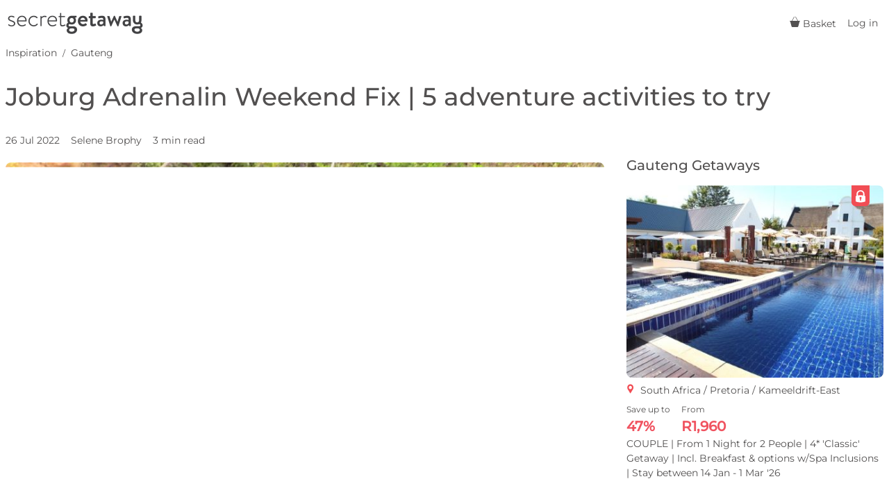

--- FILE ---
content_type: text/html; charset=utf-8
request_url: https://www.secretgetaway.co.za/inspiration/gauteng/joburg-adrenalin-weekend-fix-5-adventure-activities-to-try
body_size: 4737
content:
<!DOCTYPE html>

<!--[if lt IE 8]><html><![endif]-->
<!--[if IE 8]><html class="ie8"><![endif]-->
<!--[if IE 9]><html class="ie9"><![endif]-->
<!--[if (gt IE 9)|!(IE)]><!-->
<html>
<!--<![endif]-->

<head>
    <meta charset="utf-8" />
<meta name="viewport" content="width=device-width, initial-scale=1.0, maximum-scale=1.0, user-scalable=0">
<meta http-equiv="X-UA-Compatible" content="IE=edge">
<meta name="format-detection" content="telephone=no">
<link rel="shortcut icon" href="/src/images/favicon.ico" type="image/x-icon" />
<link rel="icon" href="/src/images/favicon.ico" type="image/x-icon" />

<link rel="preload" href="/dist/fonts/montserratv24.woff2" as="font" type="font/woff2" crossorigin>
<style>
 @font-face {
         font-family: 'Montserrat';
         font-style: normal;
         font-weight: 400;
         font-display: optional;
         src: url(/dist/fonts/montserratv24.woff2) format('woff2');
         unicode-range: U+0000-00FF, U+0131, U+0152-0153, U+02BB-02BC, U+02C6, U+02DA, U+02DC, U+2000-206F, U+2074, U+20AC, U+2122, U+2191, U+2193, U+2212, U+2215, U+FEFF, U+FFFD;
     }

 @font-face {
        font-family: 'Montserrat';
        font-style: normal;
        font-weight: 500;
        font-display: optional;
        src: url(/dist/fonts/montserratv24.woff2) format('woff2');
        unicode-range: U+0000-00FF, U+0131, U+0152-0153, U+02BB-02BC, U+02C6, U+02DA, U+02DC, U+2000-206F, U+2074, U+20AC, U+2122, U+2191, U+2193, U+2212, U+2215, U+FEFF, U+FFFD;
    }
    .f-montserrat {
        font-family: 'Montserrat', Verdana, sans-serif;
    }
</style>



    <title>Joburg Adrenalin Weekend Fix | 5 adventure activities to try</title>
    <meta name="description" content="Adventure activities in and around Joburg for a thrilling weekend of fun. ">

    <meta property="og:title" content="Joburg Adrenalin Weekend Fix | 5 adventure activities to try" />
    <meta property="og:url" content="https://www.secretgetaway.co.za/inspiration/gauteng/joburg-adrenalin-weekend-fix-5-adventure-activities-to-try" />
    <meta property="og:image" content="https://www.secretgetaway.co.za/366461/600x600" />
    <meta property="og:type" content="website" />

    <meta property="og:image:width" content="600" />

    <meta property="og:image:height" content="600" />

    <meta property="og:description" content="Adventure activities in and around Joburg for a thrilling weekend of fun. " />

        <!-- Google Tag Manager -->
    <script type="ea470fc4564bf33108b02a13-text/javascript">
        window.dataLayer = window.dataLayer || [];
        
        window.dataLayer.push({ 'event': 'page_view' });
        
    </script>
    <script type="ea470fc4564bf33108b02a13-text/javascript">
        (function (w, d, s, l, i) {
            w[l] = w[l] || []; w[l].push({
                'gtm.start':
                    new Date().getTime(), event: 'gtm.js'
            }); var f = d.getElementsByTagName(s)[0],
                j = d.createElement(s), dl = l != 'dataLayer' ? '&l=' + l : ''; j.async = true; j.src =
                'https://www.googletagmanager.com/gtm.js?id=' + i + dl; f.parentNode.insertBefore(j, f);
        })(window, document, 'script', 'dataLayer', 'GTM-WC78DG9');</script>
    <!-- End Google Tag Manager -->

    
    <!-- Facebook Pixel Code -->
    <script type="ea470fc4564bf33108b02a13-text/javascript">
        !function(f,b,e,v,n,t,s)
        {if(f.fbq)return;n=f.fbq=function(){n.callMethod?
                n.callMethod.apply(n,arguments):n.queue.push(arguments)};
            if(!f._fbq)f._fbq=n;n.push=n;n.loaded=!0;n.version='2.0';
            n.queue=[];t=b.createElement(e);t.async=!0;
            t.src=v;s=b.getElementsByTagName(e)[0];
            s.parentNode.insertBefore(t,s)}(window,document,'script',
            'https://connect.facebook.net/en_US/fbevents.js');
        fbq('init', '828363134039094');
        fbq('track', 'PageView');
    </script>
    <noscript>
        <img height="1" width="1" src="https://www.facebook.com/tr?id=828363134039094&ev=PageView&noscript=1" />
    </noscript>
    <!-- End Facebook Pixel Code -->

    <script src="/dist/analytics-index-1aac597d.js" type="ea470fc4564bf33108b02a13-text/javascript"></script>
    
    <link href="/dist/shared-index-4b63e3f0.css" media="all" rel="stylesheet" type="text/css" />

    
    
        
    <link href="/dist/article-index-d92a2636.css" media="all" rel="stylesheet" type="text/css" />

    
    <style>
        .overflow-visible {
            overflow: visible !important;
        }
    </style>
    
</head>
<body class="overflow-visible" >
    











<div id="mount">
</div>



    <script type="ea470fc4564bf33108b02a13-text/javascript" src="/dist/vars?version=4.4.0.0"></script>

    
    <script src="/dist/runtime-cb065557.js" type="ea470fc4564bf33108b02a13-text/javascript"></script>
    <script src="/dist/sentry-5038f2c9.js" type="ea470fc4564bf33108b02a13-text/javascript"></script>
    <script src="/dist/logging-index-a3ec24bf.js" type="ea470fc4564bf33108b02a13-text/javascript"></script>

    <script type="ea470fc4564bf33108b02a13-text/javascript">
        Logger.Init({
  "production": true,
  "loggedIn": false,
  "email": null
});
    </script>

    
        
    <script src="/dist/article-index-af6c4e37.js" type="ea470fc4564bf33108b02a13-text/javascript"></script>

    
    
    <script type="ea470fc4564bf33108b02a13-text/javascript">
         Init({
  "articleId": 73,
  "categoryName": "Gauteng",
  "author": "Selene Brophy",
  "postSummary": "Tapping into a thrilling adventure is easy when you're based in the City of Gold. Take a look at these top five suggestions to start your weekend off the right way.",
  "postBody": "<p>Tapping into a thrilling adventure is easy when you're based in the City of Gold. Take a look at these top five suggestions to start your weekend off the right way. </p><p>Joburg is recognised for its creative urban energy and celebrated for its <a href=\"https://www.secretgetaway.co.za/inspiration/gauteng/joburg-outdoor-markets-to-love\" rel=\"noopener\">outdoor markets that make for a chilled weekend</a>.</p><p>But if you've had your fill of thrifting or arts &amp; craft, and you're ready to get some heart-stopping fun on - why not try this list of adventure activities to <a href=\"https://www.secretgetaway.co.za/inspiration/gauteng/joburg-weekend-fun-top-things-to-do-in-and-around-the-city-of-gold\" rel=\"noopener\" target=\"_blank\">make the most of your weekend in Joburg</a>.</p><h2>Get high at Orlando Towers in Soweto</h2><p>Up for being tossed or flipped as your tongue sticks to the roof of your mouth? Then this is the activity for you.</p><p>You get to check out some amazing scenery and enjoy a huge adrenalin rush at the same time. Pick your preferred adrenalin-pumping pleasure with a unique abseil down the cooling towers or a base-jumping experience. Either way, you are in for a thrilling time.</p><h3>Key information</h3><ul><li>Website: <a href=\"https://sowetotowers.co.za/contact-us/\" rel=\"noopener\" target=\"_blank\">sowetotowers.co.za</a></li><li>Address: Chris Hani Rd, Klipspruit 318-Iq, Johannesburg</li><li>When: Thursday to Sunday 10h00 - 17h00</li><li>Cost: Base Jump: R200 | Abseil Climb: R48</li><li>Contact: 071 674 4343 | <a href=\"mailto:info@sowetotowers.co.za\">info@sowetotowers.co.za</a> | Instagram: <a href=\"https://www.instagram.com/sowetotowers/\" rel=\"noopener\" target=\"_blank\">@Sowetotowers</a></li></ul><p><img src=\"https://www.secretgetaway.co.za/440933/600w\" alt=\"Soweto_Towers\"></p><h2>Zoom through the ancient Magaliesberg</h2><p>Once you’ve had your urban fix, head out to the 2 400-million-years-old Magaliesberg Mountains. You can sign up for the 2.5hr canopy tour through the Ysterhout Kloof, only 1.5hrs from Johannesburg and Pretoria.</p><p>Your heart will race as you trek across 11 platforms connected by ten slides of up to 140m long. You're in for one unique day out in nature. Bookings are essential.</p><h3>Key information</h3><ul><li>Website: <a href=\"https://magaliesbergcanopytour.activitar.com/\" rel=\"noopener\" target=\"_blank\">magaliesbergcanopytour.activitar.com</a></li><li>Address: Rosewood Functions, Part of 84 of the Farm, Rietfontein, Rustenburg</li><li>When: Monday to Sunday  06h30 – 16h30</li><li>Cost: R556</li><li>Contact: 014 535 0150 | Instagram: <a href=\"https://www.instagram.com/magaliesbergcanopytour/\" rel=\"noopener\" target=\"_blank\">@magaliesbergcanopytour</a></li></ul><h2>Lap around the Randburg Raceway  </h2><p>If the weather or your mood isn’t quite in line with some outdoor experience, head to the Randburg Raceway. Their endurance races will give you the indoor rush you are looking for. </p><p>Highly rated for their excellent facilities and quick succession of 10min races, you get to use “imported karts powered by Honda 200cc four-stroke engines that are simple to control and have AMB transponders to record race results and best lap times”.</p><h3>Key information</h3><ul><li>Website: <a href=\"http://www.randburgraceway.co.za/\" rel=\"noopener\" target=\"_blank\">www.randburgraceway.co.za</a></li><li>Address: 9 Samantha Str, Strydompark, Randburg </li><li>When: Monday to Friday 10h00 to 18h00 | Saturdays 09h00 to 18h00 | Sundays 09h00 to 17h00 | Public Holidays 09h00 to 17h00</li><li>Cost: R180 per driver. Each race is 10 minutes, and 6 karts can race at a time | R540 per driver. This is a structured race format for small groups with three 20-lap races, and a 20-lap final.</li><li>Contact: 082 780-5115 | Instagram: <a href=\"https://www.instagram.com/randburg_raceway/\" rel=\"noopener\" target=\"_blank\">@randburg_raceway</a></li></ul><p><img src=\"https://www.secretgetaway.co.za/440934/600w\" alt=\"Hot_Air_Ventures\"></p><h2>Soar during a Cradle hot air balloon safari </h2><p>Time to take a magical hot air balloon ride. Experienced pilots will take you along carefully considered flight routes to ensure top-notch views.</p><p>Calmly drift over the beautiful 53 000-hectare Cradle of Humankind World Heritage site, the ancient Magaliesberg Mountains and the spacious grasslands dotted with plains game. If the conditions allow, you’ll be able to drop down low to snap some special safari photographs.</p><h3>Key information</h3><ul><li>Website:<a href=\"https://www.air-ventures.co.za/contact/contact-us/\" rel=\"noopener\" target=\"_blank\">  air-ventures.co.za</a> </li><li>When: Monday to Sunday 08h30 – 16h30</li><li>Cost: Safari balloon trip R 2 970 pp</li><li>Contact: 083 356 2435 | <a href=\"mailto:info@air-ventures.co.za\">info@air-ventures.co.za</a> | Instagram: <a href=\"|https://www.instagram.com/airventuresballoonsafaris/\" rel=\"noopener\" target=\"_blank\">@airventuresballoonsafaris</a></li></ul><p><img src=\"https://www.secretgetaway.co.za/440935/600w\" alt=\"River_Rafting\"></p><h2>Rush along the Crocodile River</h2><p>If you really want to unplug, yet be fully switched-on to the challenge at hand, try this exhilarating rafting experience.</p><p>Situated 35 km’s from both Sandton and Pretoria near Harties, you can take on level 1 and level 2 rapids during a 2hr, full day or even a two-day river rafting on the Crocodile River. Your guide ensures it's pure enjoyment, while taking the utmost care of your safety during this river adventure.   </p><h3>Key information</h3><ul><li>Website: <a href=\"https://gzadventures.com/\" rel=\"noopener\" target=\"_blank\">gzadventures.com</a></li><li>When: Contact to confirm booking availability </li><li>Cost: To be confirmed with booking</li><li>Contact: 067 727 6521 | <a href=\"mailto:info@gzadventures.com\">info@gzadventures.com</a> | Instagram: <a href=\"https://www.instagram.com/gz_adventures/\" rel=\"noopener\" target=\"_blank\">gz_adventures</a></li></ul>",
  "articleName": "Joburg Adrenalin Weekend Fix | 5 adventure activities to try",
  "articleImageUrl": "https://www.secretgetaway.co.za/366461/900x600",
  "articleImageAltText": "Photo: Magaliesberg Canopy Tours",
  "publishedDayMonth": "26 Jul",
  "publishedYear": "2022",
  "minutesRead": 3,
  "hasAccount": true,
  "isPreview": false,
  "crumbs": [
    {
      "url": "/inspiration/search",
      "title": "Inspiration",
      "text": "Inspiration"
    },
    {
      "url": "/inspiration/search?ins=Gauteng",
      "title": "Gauteng",
      "text": "Gauteng"
    }
  ],
  "tags": [],
  "sys": {
    "browserTypeId": 1,
    "loginRequired": false,
    "userIdentifier": null,
    "socialLoginUrl": "/social-login",
    "redirectUrl": null,
    "menu": {
      "myAccount": {
        "url": "/my-account/details",
        "title": "My account",
        "isActive": false,
        "show": true
      },
      "myWallet": {
        "url": "/my-account/wallet",
        "title": "Wallet",
        "isActive": false,
        "show": true
      },
      "myDetails": {
        "url": "/my-account/details",
        "title": "Details",
        "isActive": false,
        "show": true
      },
      "myVouchers": {
        "url": "/my-account/vouchers",
        "title": "Vouchers",
        "isActive": false,
        "show": true
      },
      "login": {
        "url": "/login",
        "title": "Log in",
        "isActive": false,
        "show": true
      },
      "logout": {
        "url": "/account/logout",
        "title": "Log out",
        "isActive": false,
        "show": true
      },
      "basket": {
        "url": "/basket",
        "title": "Basket",
        "isActive": false,
        "show": true
      },
      "isLoggedIn": false,
      "basketCount": 0,
      "hasBasketItems": false
    },
    "ui": {
      "moreExpanded": false,
      "authPageTypeId": 1,
      "hideNavBar": false
    }
  }
});
    </script>

    <script src="https://ajax.googleapis.com/ajax/libs/jquery/3.7.0/jquery.min.js" type="ea470fc4564bf33108b02a13-text/javascript"></script> 
<script src='//fw-cdn.com/6567790/3229415.js' chat='true' type="ea470fc4564bf33108b02a13-text/javascript"></script>

<script type="ea470fc4564bf33108b02a13-text/javascript">
</script>
<script src="/cdn-cgi/scripts/7d0fa10a/cloudflare-static/rocket-loader.min.js" data-cf-settings="ea470fc4564bf33108b02a13-|49" defer></script><script defer src="https://static.cloudflareinsights.com/beacon.min.js/vcd15cbe7772f49c399c6a5babf22c1241717689176015" integrity="sha512-ZpsOmlRQV6y907TI0dKBHq9Md29nnaEIPlkf84rnaERnq6zvWvPUqr2ft8M1aS28oN72PdrCzSjY4U6VaAw1EQ==" data-cf-beacon='{"version":"2024.11.0","token":"c5e7313e442949658fc9cebb3d6383e1","r":1,"server_timing":{"name":{"cfCacheStatus":true,"cfEdge":true,"cfExtPri":true,"cfL4":true,"cfOrigin":true,"cfSpeedBrain":true},"location_startswith":null}}' crossorigin="anonymous"></script>
</body>
</html>


--- FILE ---
content_type: text/css
request_url: https://www.secretgetaway.co.za/dist/article-index-d92a2636.css
body_size: -40
content:
.b-article a{color:#005760;text-decoration:none;border-bottom:1px solid #005760}.b-article a:hover{border-bottom:1px solid #000}.b-article a:visited{color:#804180;border-bottom:1px solid #804180}.b-article .b-border{border-right:1px solid;border-image:linear-gradient(to bottom, #b7b3b3, rgba(0, 0, 0, 0)) 1 100%}.b-article h2{font-size:1.5em}.b-article h3{font-size:1.25em}.b-article h4{font-size:1em}.b-article h1,.b-article h2,.b-article h3,.b-article h4{font-weight:bold}.b-article h5{font-weight:normal;font-size:1em}.b-article img{border-radius:.5rem;margin-top:.5rem;margin-bottom:.5rem}.b-article ul li{margin-bottom:10px}.b-article ul li strong{font-weight:normal}


--- FILE ---
content_type: image/svg+xml
request_url: https://www.secretgetaway.co.za/dist/img/instagram-fa303bcf.svg
body_size: 308
content:
<?xml version="1.0" encoding="UTF-8"?>
<svg
   xmlns="http://www.w3.org/2000/svg"
   width="34"
   height="34">
  <g
     transform="matrix(0.04,0,0,-0.04,0,31.16)"
     style="fill:#ffffff">
    <path
       d="m 571,350 q 0,59 -41,101 -41,42 -101,42 -60,0 -101,-42 -41,-42 -42,-101 -1,-59 42,-101 43,-42 101,-42 58,0 101,42 43,42 41,101 z m 77,0 q 0,-91 -64,-156 -64,-65 -155,-64 -91,1 -156,64 -65,63 -64,156 1,93 64,156 63,63 156,64 93,1 155,-64 62,-65 64,-156 z m 61,229 q 0,-21 -15,-36 -15,-15 -37,-15 -22,0 -36,15 -14,15 -15,36 -1,21 15,36 16,15 36,15 20,0 37,-15 17,-15 15,-36 z M 429,702 q -4,0 -43,0 -39,0 -59,0 -20,0 -54,-2 -34,-2 -57,-5 -23,-3 -40,-11 -28,-11 -49,-32 -21,-21 -33,-49 -6,-16 -10,-40 -4,-24 -6,-58 -2,-34 -1,-53 1,-19 0,-59 -1,-40 0,-43 1,-3 0,-43 -1,-40 0,-59 1,-19 1,-53 0,-34 6,-58 6,-24 10,-40 12,-28 33,-49 21,-21 49,-32 16,-6 40,-11 24,-5 57,-5 33,0 54,-2 21,-2 59,0 38,2 43,0 5,-2 42,0 37,2 59,0 22,-2 54,2 32,4 58,5 26,1 39,11 28,11 50,32 22,21 32,49 6,16 10,40 4,24 6,58 2,34 1,53 -1,19 0,59 1,40 0,43 -1,3 0,43 1,40 0,59 -1,19 -1,53 0,34 -6,58 -6,24 -10,40 -11,28 -32,49 -21,21 -50,32 -16,6 -39,11 -23,5 -58,5 -35,0 -54,2 -19,2 -59,0 -40,-2 -42,0 z M 857,350 Q 857,222 854,173 849,57 785,-7 721,-71 606,-76 556,-79 429,-79 302,-79 252,-76 136,-70 72,-7 8,56 3,173 0,222 0,350 q 0,128 3,177 5,116 69,180 64,64 180,69 49,3 177,3 128,0 177,-3 116,-6 179,-69 63,-63 69,-180 3,-49 3,-177 z"
        />
  </g>
</svg>


--- FILE ---
content_type: application/x-javascript
request_url: https://www.secretgetaway.co.za/dist/logging-index-a3ec24bf.js
body_size: -41
content:
(self.webpackChunksg=self.webpackChunksg||[]).push([[349],{MxXm:(e,n,s)=>{"use strict";var a,t=s("B7UV"),i=s("gtzJ"),c=s("nkWm");a={Init:e=>{e.production&&(t.S1({dsn:"https://25cca33dd350405ba731e1855bc6dc27@o297252.ingest.sentry.io/5729532",integrations:[new c.jK.BrowserTracing],tracesSampleRate:.2}),e.loggedIn&&i.av({email:e.email}))}},window.Logger=a}},0,[["MxXm",666,897]]]);

--- FILE ---
content_type: application/x-javascript
request_url: https://www.secretgetaway.co.za/dist/runtime-cb065557.js
body_size: 600
content:
(()=>{"use strict";var e={},r={};function t(o){if(r[o])return r[o].exports;var n=r[o]={id:o,loaded:!1,exports:{}};return e[o].call(n.exports,n,n.exports,t),n.loaded=!0,n.exports}t.m=e,t.x=e=>{},t.n=e=>{var r=e&&e.__esModule?()=>e.default:()=>e;return t.d(r,{a:r}),r},t.d=(e,r)=>{for(var o in r)t.o(r,o)&&!t.o(e,o)&&Object.defineProperty(e,o,{enumerable:!0,get:r[o]})},t.g=function(){if("object"==typeof globalThis)return globalThis;try{return this||new Function("return this")()}catch(e){if("object"==typeof window)return window}}(),t.hmd=e=>((e=Object.create(e)).children||(e.children=[]),Object.defineProperty(e,"exports",{enumerable:!0,set:()=>{throw new Error("ES Modules may not assign module.exports or exports.*, Use ESM export syntax, instead: "+e.id)}}),e),t.o=(e,r)=>Object.prototype.hasOwnProperty.call(e,r),t.r=e=>{"undefined"!=typeof Symbol&&Symbol.toStringTag&&Object.defineProperty(e,Symbol.toStringTag,{value:"Module"}),Object.defineProperty(e,"__esModule",{value:!0})},t.nmd=e=>(e.paths=[],e.children||(e.children=[]),e),t.p="/dist/",(()=>{var e={666:0},r=[],o=e=>{},n=(n,l)=>{for(var i,s,[a,d,u,p]=l,c=0,h=[];c<a.length;c++)s=a[c],t.o(e,s)&&e[s]&&h.push(e[s][0]),e[s]=0;for(i in d)t.o(d,i)&&(t.m[i]=d[i]);for(u&&u(t),n&&n(l);h.length;)h.shift()();return p&&r.push.apply(r,p),o()},l=self.webpackChunksg=self.webpackChunksg||[];function i(){for(var o,n=0;n<r.length;n++){for(var l=r[n],i=!0,s=1;s<l.length;s++){var a=l[s];0!==e[a]&&(i=!1)}i&&(r.splice(n--,1),o=t(t.s=l[0]))}return 0===r.length&&(t.x(),t.x=e=>{}),o}l.forEach(n.bind(null,0)),l.push=n.bind(null,l.push.bind(l));var s=t.x;t.x=()=>(t.x=s||(e=>{}),(o=i)())})(),t.x()})();

--- FILE ---
content_type: image/svg+xml
request_url: https://www.secretgetaway.co.za/dist/img/lock-ff3f41a1.svg
body_size: 439
content:
<svg xmlns="http://www.w3.org/2000/svg" width="26" height="30" viewBox="0 0 26 30">
    <g fill="none" fill-rule="evenodd">
        <g>
            <g>
                <g fill="#F14D54">
                    <path d="M0 0h26v24c0 3.314-2.686 6-6 6H6c-3.314 0-6-2.686-6-6V0z" transform="translate(-1290 -578) translate(1290 578)"/>
                </g>
                <path fill="#FFF" d="M12.23 20.45c0 .358-.006.717 0 1.076.01.485.444.803.95.7.357-.072.59-.357.59-.734.003-.702.003-1.404 0-2.107-.001-.099.03-.158.124-.219.424-.277.658-.656.642-1.133-.026-.787-.735-1.372-1.607-1.347-.653.02-1.223.425-1.407 1-.181.565.057 1.165.598 1.493.086.052.112.107.11.195-.004.358 0 .717 0 1.075m4.473-5.812c.005-.054.011-.088.011-.122 0-.783.005-1.566-.002-2.349-.002-.208-.021-.419-.062-.624-.384-1.967-2.527-3.188-4.658-2.66-1.511.376-2.65 1.642-2.703 3.06-.033.872-.004 1.745-.002 2.617 0 .02.007.039.015.075 2.466-.467 4.931-.471 7.4.003M13.746 24.5h-1.49c-.07-.01-.14-.022-.21-.029-.662-.063-1.329-.1-1.986-.193-1.226-.173-2.413-.488-3.568-.898-.308-.109-.49-.35-.49-.662v-6.685c0-.304.203-.554.521-.659.202-.066.402-.137.607-.192.152-.04.207-.11.206-.256-.007-.952-.022-1.904.004-2.856.012-.419.064-.848.183-1.252.739-2.5 3.336-4.101 6.172-3.776 1.932.222 3.372 1.146 4.311 2.69.466.767.656 1.602.663 2.47.007.917.003 1.835 0 2.752-.001.12.044.181.17.217.214.061.425.134.637.203.318.102.523.353.524.658v6.7c0 .295-.189.542-.49.648-1.635.576-3.322.949-5.076 1.062-.23.015-.458.038-.688.058" transform="translate(-1290 -578) translate(1290 578)"/>
            </g>
        </g>
    </g>
</svg>


--- FILE ---
content_type: application/x-javascript
request_url: https://www.secretgetaway.co.za/dist/analytics-index-1aac597d.js
body_size: -268
content:
(self.webpackChunksg=self.webpackChunksg||[]).push([[903],{i76j:()=>{}},0,[["i76j",666]]]);

--- FILE ---
content_type: text/javascript; charset=utf-8
request_url: https://www.secretgetaway.co.za/dist/vars?version=4.4.0.0
body_size: 534
content:
var Strings={hq_email:"hq@secretgetaway.co.za",sq_telephone:"(021) 201 1112"},Urls={login_url:"/login",logout_url:"/account/logout",signup_url:"/sign-up",about_us_url:"/about-us",contact_us_url:"/contact-us",reviews_url:"/reviews",faqs_url:"/faqs",dismiss_popup_url:"/shared/dismisspopup",submit_card_payment_url:null,submit_eft_payment_url:null,snap_scan_verification_url:"/xhr/checkout/payment/snapscanconfirmation",checkout_url:"/xhr/checkout/start",checkout_details_url:"/xhr/checkout/details/save",update_basket_item_quantity:null,getaway_search_index:"/getaways/search",inspiration_search_index:"/inspiration/search",filter_getaways:"/xhr/getaways/filter",filter_inspiration:"/xhr/inspiration/filter",filter_experiences:"/xhr/experiences/filter",suggest_experiences:"/xhr/experience/suggest",suggest_getaways:"/xhr/getaway/suggest",suggest_inspiration:"/xhr/inspiration/suggest",offers:"/",sg_logo_dark_slim_png:"/src/assets/images/sg-logo-dark-slim.png?71735c",add_offer_to_basket:null,add_monetary_to_basket:null,remove_item_from_basket:null,add_secret_to_basket:null,secret_sales:null,convert_voucher_to_credit:"/xhr/account/voucher/credit",request_voucher_refund:"/xhr/account/voucher/refund",request_partner_account:"/partners/feature",privacy:"/privacy-policy",terms:"/terms-and-conditions",home_search_getaways:"/xhr/getaways/homesearch",home_search_experiences:"/xhr/experiences/homesearch",home_search_inspiration:"/xhr/inspiration/homesearch",basket:"/basket",my_account:"/my-account/details",my_vouchers:"/my-account/vouchers",my_wallet:"/my-account/wallet"}

--- FILE ---
content_type: image/svg+xml
request_url: https://www.secretgetaway.co.za/dist/img/facebook-61771603.svg
body_size: -172
content:
<?xml version="1.0" encoding="UTF-8"?>
<svg
   xmlns="http://www.w3.org/2000/svg"
   width="20"
   height="38">
  <g
     transform="matrix(0.04,0,0,-0.04,-2.12,34)"
     style="fill:#fff">
    <path
       d="M 535,843 V 696 h -87 q -48,0 -65,-20 -17,-20 -17,-60 V 510 H 530 L 508,345 H 366 V -79 H 195 V 345 H 53 v 165 h 142 v 122 q 0,104 58,161 58,57 155,57 82,0 127,-7 z"
        />
  </g>
</svg>


--- FILE ---
content_type: application/x-javascript
request_url: https://www.secretgetaway.co.za/dist/sentry-5038f2c9.js
body_size: 40039
content:
/*! For license information please see sentry-5038f2c9.js.LICENSE.txt */
(self.webpackChunksg=self.webpackChunksg||[]).push([[897],{B7UV:(t,e,n)=>{"use strict";n.d(e,{S1:()=>gt});var r,i=n("WT3R"),o=n("8LbN"),a=n("mrSG"),s=n("KjyA"),c=n("9/Zf"),u=n("+924"),p=[/^Script error\.?$/,/^Javascript error: Script error\.? on line 0$/],l=function(){function t(e){void 0===e&&(e={}),this._options=e,this.name=t.id}return t.prototype.setupOnce=function(){(0,s.c)((function(e){var n=(0,i.Gd)();if(!n)return e;var r=n.getIntegration(t);if(r){var o=n.getClient(),a=o?o.getOptions():{},s=r._mergeOptions(a);if(r._shouldDropEvent(e,s))return null}return e}))},t.prototype._shouldDropEvent=function(t,e){return this._isSentryError(t,e)?(o.k.warn("Event dropped due to being internal Sentry Error.\nEvent: "+(0,c.jH)(t)),!0):this._isIgnoredError(t,e)?(o.k.warn("Event dropped due to being matched by `ignoreErrors` option.\nEvent: "+(0,c.jH)(t)),!0):this._isDeniedUrl(t,e)?(o.k.warn("Event dropped due to being matched by `denyUrls` option.\nEvent: "+(0,c.jH)(t)+".\nUrl: "+this._getEventFilterUrl(t)),!0):!this._isAllowedUrl(t,e)&&(o.k.warn("Event dropped due to not being matched by `allowUrls` option.\nEvent: "+(0,c.jH)(t)+".\nUrl: "+this._getEventFilterUrl(t)),!0)},t.prototype._isSentryError=function(t,e){if(!e.ignoreInternal)return!1;try{return t&&t.exception&&t.exception.values&&t.exception.values[0]&&"SentryError"===t.exception.values[0].type||!1}catch(t){return!1}},t.prototype._isIgnoredError=function(t,e){return!(!e.ignoreErrors||!e.ignoreErrors.length)&&this._getPossibleEventMessages(t).some((function(t){return e.ignoreErrors.some((function(e){return(0,u.zC)(t,e)}))}))},t.prototype._isDeniedUrl=function(t,e){if(!e.denyUrls||!e.denyUrls.length)return!1;var n=this._getEventFilterUrl(t);return!!n&&e.denyUrls.some((function(t){return(0,u.zC)(n,t)}))},t.prototype._isAllowedUrl=function(t,e){if(!e.allowUrls||!e.allowUrls.length)return!0;var n=this._getEventFilterUrl(t);return!n||e.allowUrls.some((function(t){return(0,u.zC)(n,t)}))},t.prototype._mergeOptions=function(t){return void 0===t&&(t={}),{allowUrls:(0,a.fl)(this._options.whitelistUrls||[],this._options.allowUrls||[],t.whitelistUrls||[],t.allowUrls||[]),denyUrls:(0,a.fl)(this._options.blacklistUrls||[],this._options.denyUrls||[],t.blacklistUrls||[],t.denyUrls||[]),ignoreErrors:(0,a.fl)(this._options.ignoreErrors||[],t.ignoreErrors||[],p),ignoreInternal:void 0===this._options.ignoreInternal||this._options.ignoreInternal}},t.prototype._getPossibleEventMessages=function(t){if(t.message)return[t.message];if(t.exception)try{var e=t.exception.values&&t.exception.values[0]||{},n=e.type,r=void 0===n?"":n,i=e.value,a=void 0===i?"":i;return[""+a,r+": "+a]}catch(e){return o.k.error("Cannot extract message for event "+(0,c.jH)(t)),[]}return[]},t.prototype._getEventFilterUrl=function(t){try{if(t.stacktrace){var e=t.stacktrace.frames;return e&&e[e.length-1].filename||null}if(t.exception){var n=t.exception.values&&t.exception.values[0].stacktrace&&t.exception.values[0].stacktrace.frames;return n&&n[n.length-1].filename||null}return null}catch(e){return o.k.error("Cannot extract url for event "+(0,c.jH)(t)),null}},t.id="InboundFilters",t}(),d=function(){function t(){this.name=t.id}return t.prototype.setupOnce=function(){r=Function.prototype.toString,Function.prototype.toString=function(){for(var t=[],e=0;e<arguments.length;e++)t[e]=arguments[e];var n=this.__sentry_original__||this;return r.apply(n,t)}},t.id="FunctionToString",t}(),h=n("6hSO"),f="6.3.1",v=n("yksw"),m=Object.setPrototypeOf||({__proto__:[]}instanceof Array?function(t,e){return t.__proto__=e,t}:function(t,e){for(var n in e)t.hasOwnProperty(n)||(t[n]=e[n]);return t}),_=function(t){function e(e){var n=this.constructor,r=t.call(this,e)||this;return r.message=e,r.name=n.prototype.constructor.name,m(r,n.prototype),r}return(0,a.ZT)(e,t),e}(Error),y=/^(?:(\w+):)\/\/(?:(\w+)(?::(\w+))?@)([\w.-]+)(?::(\d+))?\/(.+)/,g=function(){function t(t){"string"==typeof t?this._fromString(t):this._fromComponents(t),this._validate()}return t.prototype.toString=function(t){void 0===t&&(t=!1);var e=this,n=e.host,r=e.path,i=e.pass,o=e.port,a=e.projectId;return e.protocol+"://"+e.publicKey+(t&&i?":"+i:"")+"@"+n+(o?":"+o:"")+"/"+(r?r+"/":r)+a},t.prototype._fromString=function(t){var e=y.exec(t);if(!e)throw new _("Invalid Dsn");var n=(0,a.CR)(e.slice(1),6),r=n[0],i=n[1],o=n[2],s=void 0===o?"":o,c=n[3],u=n[4],p=void 0===u?"":u,l="",d=n[5],h=d.split("/");if(h.length>1&&(l=h.slice(0,-1).join("/"),d=h.pop()),d){var f=d.match(/^\d+/);f&&(d=f[0])}this._fromComponents({host:c,pass:s,path:l,projectId:d,port:p,protocol:r,publicKey:i})},t.prototype._fromComponents=function(t){"user"in t&&!("publicKey"in t)&&(t.publicKey=t.user),this.user=t.publicKey||"",this.protocol=t.protocol,this.publicKey=t.publicKey||"",this.pass=t.pass||"",this.host=t.host,this.port=t.port||"",this.path=t.path||"",this.projectId=t.projectId},t.prototype._validate=function(){var t=this;if(["protocol","publicKey","host","projectId"].forEach((function(e){if(!t[e])throw new _("Invalid Dsn: "+e+" missing")})),!this.projectId.match(/^\d+$/))throw new _("Invalid Dsn: Invalid projectId "+this.projectId);if("http"!==this.protocol&&"https"!==this.protocol)throw new _("Invalid Dsn: Invalid protocol "+this.protocol);if(this.port&&isNaN(parseInt(this.port,10)))throw new _("Invalid Dsn: Invalid port "+this.port)},t}(),b=n("9AQC"),S=n("HR75"),E=n("kdvv"),x=n("KWmf"),k=[];var T,w=function(){function t(t,e){this._integrations={},this._processing=0,this._backend=new t(e),this._options=e,e.dsn&&(this._dsn=new g(e.dsn))}return t.prototype.captureException=function(t,e,n){var r=this,i=e&&e.event_id;return this._process(this._getBackend().eventFromException(t,e).then((function(t){return r._captureEvent(t,e,n)})).then((function(t){i=t}))),i},t.prototype.captureMessage=function(t,e,n,r){var i=this,o=n&&n.event_id,a=(0,b.pt)(t)?this._getBackend().eventFromMessage(String(t),e,n):this._getBackend().eventFromException(t,n);return this._process(a.then((function(t){return i._captureEvent(t,n,r)})).then((function(t){o=t}))),o},t.prototype.captureEvent=function(t,e,n){var r=e&&e.event_id;return this._process(this._captureEvent(t,e,n).then((function(t){r=t}))),r},t.prototype.captureSession=function(t){"string"!=typeof t.release?o.k.warn("Discarded session because of missing or non-string release"):(this._sendSession(t),t.update({init:!1}))},t.prototype.getDsn=function(){return this._dsn},t.prototype.getOptions=function(){return this._options},t.prototype.flush=function(t){var e=this;return this._isClientProcessing(t).then((function(n){return e._getBackend().getTransport().close(t).then((function(t){return n&&t}))}))},t.prototype.close=function(t){var e=this;return this.flush(t).then((function(t){return e.getOptions().enabled=!1,t}))},t.prototype.setupIntegrations=function(){var t,e;this._isEnabled()&&(this._integrations=(t=this._options,e={},function(t){var e=t.defaultIntegrations&&(0,a.fl)(t.defaultIntegrations)||[],n=t.integrations,r=[];if(Array.isArray(n)){var i=n.map((function(t){return t.name})),o=[];e.forEach((function(t){-1===i.indexOf(t.name)&&-1===o.indexOf(t.name)&&(r.push(t),o.push(t.name))})),n.forEach((function(t){-1===o.indexOf(t.name)&&(r.push(t),o.push(t.name))}))}else"function"==typeof n?(r=n(e),r=Array.isArray(r)?r:[r]):r=(0,a.fl)(e);var s=r.map((function(t){return t.name})),c="Debug";return-1!==s.indexOf(c)&&r.push.apply(r,(0,a.fl)(r.splice(s.indexOf(c),1))),r}(t).forEach((function(t){e[t.name]=t,function(t){-1===k.indexOf(t.name)&&(t.setupOnce(s.c,i.Gd),k.push(t.name),o.k.log("Integration installed: "+t.name))}(t)})),e))},t.prototype.getIntegration=function(t){try{return this._integrations[t.id]||null}catch(e){return o.k.warn("Cannot retrieve integration "+t.id+" from the current Client"),null}},t.prototype._updateSessionFromEvent=function(t,e){var n,r,i,o=!1,s=!1,c=e.exception&&e.exception.values;if(c){s=!0;try{for(var u=(0,a.XA)(c),p=u.next();!p.done;p=u.next()){var l=p.value.mechanism;if(l&&!1===l.handled){o=!0;break}}}catch(t){n={error:t}}finally{try{p&&!p.done&&(r=u.return)&&r.call(u)}finally{if(n)throw n.error}}}var d=e.user;if(!t.userAgent){var h=e.request?e.request.headers:{};for(var f in h)if("user-agent"===f.toLowerCase()){i=h[f];break}}t.update((0,a.pi)((0,a.pi)({},o&&{status:v.$.Crashed}),{user:d,userAgent:i,errors:t.errors+Number(s||o)})),this.captureSession(t)},t.prototype._sendSession=function(t){this._getBackend().sendSession(t)},t.prototype._isClientProcessing=function(t){var e=this;return new S.c((function(n){var r=0,i=setInterval((function(){0==e._processing?(clearInterval(i),n(!0)):(r+=1,t&&r>=t&&(clearInterval(i),n(!1)))}),1)}))},t.prototype._getBackend=function(){return this._backend},t.prototype._isEnabled=function(){return!1!==this.getOptions().enabled&&void 0!==this._dsn},t.prototype._prepareEvent=function(t,e,n){var r=this,i=this.getOptions().normalizeDepth,o=void 0===i?3:i,u=(0,a.pi)((0,a.pi)({},t),{event_id:t.event_id||(n&&n.event_id?n.event_id:(0,c.DM)()),timestamp:t.timestamp||(0,E.yW)()});this._applyClientOptions(u),this._applyIntegrationsMetadata(u);var p=e;n&&n.captureContext&&(p=s.s.clone(p).update(n.captureContext));var l=S.c.resolve(u);return p&&(l=p.applyToEvent(u,n)),l.then((function(t){return"number"==typeof o&&o>0?r._normalizeEvent(t,o):t}))},t.prototype._normalizeEvent=function(t,e){if(!t)return null;var n=(0,a.pi)((0,a.pi)((0,a.pi)((0,a.pi)((0,a.pi)({},t),t.breadcrumbs&&{breadcrumbs:t.breadcrumbs.map((function(t){return(0,a.pi)((0,a.pi)({},t),t.data&&{data:(0,x.Fv)(t.data,e)})}))}),t.user&&{user:(0,x.Fv)(t.user,e)}),t.contexts&&{contexts:(0,x.Fv)(t.contexts,e)}),t.extra&&{extra:(0,x.Fv)(t.extra,e)});return t.contexts&&t.contexts.trace&&(n.contexts.trace=t.contexts.trace),n},t.prototype._applyClientOptions=function(t){var e=this.getOptions(),n=e.environment,r=e.release,i=e.dist,o=e.maxValueLength,a=void 0===o?250:o;"environment"in t||(t.environment="environment"in e?n:"production"),void 0===t.release&&void 0!==r&&(t.release=r),void 0===t.dist&&void 0!==i&&(t.dist=i),t.message&&(t.message=(0,u.$G)(t.message,a));var s=t.exception&&t.exception.values&&t.exception.values[0];s&&s.value&&(s.value=(0,u.$G)(s.value,a));var c=t.request;c&&c.url&&(c.url=(0,u.$G)(c.url,a))},t.prototype._applyIntegrationsMetadata=function(t){var e=Object.keys(this._integrations);e.length>0&&(t.sdk=t.sdk||{},t.sdk.integrations=(0,a.fl)(t.sdk.integrations||[],e))},t.prototype._sendEvent=function(t){this._getBackend().sendEvent(t)},t.prototype._captureEvent=function(t,e,n){return this._processEvent(t,e,n).then((function(t){return t.event_id}),(function(t){o.k.error(t)}))},t.prototype._processEvent=function(t,e,n){var r=this,i=this.getOptions(),o=i.beforeSend,a=i.sampleRate;if(!this._isEnabled())return S.c.reject(new _("SDK not enabled, will not send event."));var s="transaction"===t.type;return!s&&"number"==typeof a&&Math.random()>a?S.c.reject(new _("Discarding event because it's not included in the random sample (sampling rate = "+a+")")):this._prepareEvent(t,n,e).then((function(t){if(null===t)throw new _("An event processor returned null, will not send event.");if(e&&e.data&&!0===e.data.__sentry__||s||!o)return t;var n=o(t,e);if(void 0===n)throw new _("`beforeSend` method has to return `null` or a valid event.");return(0,b.J8)(n)?n.then((function(t){return t}),(function(t){throw new _("beforeSend rejected with "+t)})):n})).then((function(t){if(null===t)throw new _("`beforeSend` returned `null`, will not send event.");var e=n&&n.getSession&&n.getSession();return!s&&e&&r._updateSessionFromEvent(e,t),r._sendEvent(t),t})).then(null,(function(t){if(t instanceof _)throw t;throw r.captureException(t,{data:{__sentry__:!0},originalException:t}),new _("Event processing pipeline threw an error, original event will not be sent. Details have been sent as a new event.\nReason: "+t)}))},t.prototype._process=function(t){var e=this;this._processing+=1,t.then((function(t){return e._processing-=1,t}),(function(t){return e._processing-=1,t}))},t}();!function(t){t.Unknown="unknown",t.Skipped="skipped",t.Success="success",t.RateLimit="rate_limit",t.Invalid="invalid",t.Failed="failed"}(T||(T={})),function(t){t.fromHttpCode=function(e){return e>=200&&e<300?t.Success:429===e?t.RateLimit:e>=400&&e<500?t.Invalid:e>=500?t.Failed:t.Unknown}}(T||(T={}));var O,R=function(){function t(){}return t.prototype.sendEvent=function(t){return S.c.resolve({reason:"NoopTransport: Event has been skipped because no Dsn is configured.",status:T.Skipped})},t.prototype.close=function(t){return S.c.resolve(!0)},t}(),I=function(){function t(t){this._options=t,this._options.dsn||o.k.warn("No DSN provided, backend will not do anything."),this._transport=this._setupTransport()}return t.prototype.eventFromException=function(t,e){throw new _("Backend has to implement `eventFromException` method")},t.prototype.eventFromMessage=function(t,e,n){throw new _("Backend has to implement `eventFromMessage` method")},t.prototype.sendEvent=function(t){this._transport.sendEvent(t).then(null,(function(t){o.k.error("Error while sending event: "+t)}))},t.prototype.sendSession=function(t){this._transport.sendSession?this._transport.sendSession(t).then(null,(function(t){o.k.error("Error while sending session: "+t)})):o.k.warn("Dropping session because custom transport doesn't implement sendSession")},t.prototype.getTransport=function(){return this._transport},t.prototype._setupTransport=function(){return new R},t}();!function(t){t.Fatal="fatal",t.Error="error",t.Warning="warning",t.Log="log",t.Info="info",t.Debug="debug",t.Critical="critical"}(O||(O={})),function(t){t.fromString=function(e){switch(e){case"debug":return t.Debug;case"info":return t.Info;case"warn":case"warning":return t.Warning;case"error":return t.Error;case"fatal":return t.Fatal;case"critical":return t.Critical;case"log":default:return t.Log}}}(O||(O={}));var C=n("4Ssk"),j="?",D=/^\s*at (?:(.*?) ?\()?((?:file|https?|blob|chrome-extension|address|native|eval|webpack|<anonymous>|[-a-z]+:|.*bundle|\/).*?)(?::(\d+))?(?::(\d+))?\)?\s*$/i,A=/^\s*(.*?)(?:\((.*?)\))?(?:^|@)?((?:file|https?|blob|chrome|webpack|resource|moz-extension|capacitor).*?:\/.*?|\[native code\]|[^@]*(?:bundle|\d+\.js)|\/[\w\-. /=]+)(?::(\d+))?(?::(\d+))?\s*$/i,N=/^\s*at (?:((?:\[object object\])?.+) )?\(?((?:file|ms-appx|https?|webpack|blob):.*?):(\d+)(?::(\d+))?\)?\s*$/i,L=/(\S+) line (\d+)(?: > eval line \d+)* > eval/i,F=/\((\S*)(?::(\d+))(?::(\d+))\)/,M=/Minified React error #\d+;/i;function P(t){var e=null,n=0;t&&("number"==typeof t.framesToPop?n=t.framesToPop:M.test(t.message)&&(n=1));try{if(e=function(t){if(!t||!t.stacktrace)return null;for(var e,n=/ line (\d+).*script (?:in )?(\S+)(?:: in function (\S+))?$/i,r=/ line (\d+), column (\d+)\s*(?:in (?:<anonymous function: ([^>]+)>|([^)]+))\((.*)\))? in (.*):\s*$/i,i=t.stacktrace.split("\n"),o=[],a=0;a<i.length;a+=2){var s=null;(e=n.exec(i[a]))?s={url:e[2],func:e[3],args:[],line:+e[1],column:null}:(e=r.exec(i[a]))&&(s={url:e[6],func:e[3]||e[4],args:e[5]?e[5].split(","):[],line:+e[1],column:+e[2]}),s&&(!s.func&&s.line&&(s.func=j),o.push(s))}return o.length?{message:H(t),name:t.name,stack:o}:null}(t))return U(e,n)}catch(t){}try{if(e=function(t){if(!t||!t.stack)return null;for(var e,n,r,i=[],o=t.stack.split("\n"),a=0;a<o.length;++a){if(n=D.exec(o[a])){var s=n[2]&&0===n[2].indexOf("native");n[2]&&0===n[2].indexOf("eval")&&(e=F.exec(n[2]))&&(n[2]=e[1],n[3]=e[2],n[4]=e[3]);var c=n[2]&&0===n[2].indexOf("address at ")?n[2].substr("address at ".length):n[2],u=n[1]||j,p=-1!==u.indexOf("safari-extension"),l=-1!==u.indexOf("safari-web-extension");(p||l)&&(u=-1!==u.indexOf("@")?u.split("@")[0]:j,c=p?"safari-extension:"+c:"safari-web-extension:"+c),r={url:c,func:u,args:s?[n[2]]:[],line:n[3]?+n[3]:null,column:n[4]?+n[4]:null}}else if(n=N.exec(o[a]))r={url:n[2],func:n[1]||j,args:[],line:+n[3],column:n[4]?+n[4]:null};else{if(!(n=A.exec(o[a])))continue;n[3]&&n[3].indexOf(" > eval")>-1&&(e=L.exec(n[3]))?(n[1]=n[1]||"eval",n[3]=e[1],n[4]=e[2],n[5]=""):0!==a||n[5]||void 0===t.columnNumber||(i[0].column=t.columnNumber+1),r={url:n[3],func:n[1]||j,args:n[2]?n[2].split(","):[],line:n[4]?+n[4]:null,column:n[5]?+n[5]:null}}!r.func&&r.line&&(r.func=j),i.push(r)}return i.length?{message:H(t),name:t.name,stack:i}:null}(t))return U(e,n)}catch(t){}return{message:H(t),name:t&&t.name,stack:[],failed:!0}}function U(t,e){try{return(0,a.pi)((0,a.pi)({},t),{stack:t.stack.slice(e)})}catch(e){return t}}function H(t){var e=t&&t.message;return e?e.error&&"string"==typeof e.error.message?e.error.message:e:"No error message"}function q(t){var e=B(t.stack),n={type:t.name,value:t.message};return e&&e.length&&(n.stacktrace={frames:e}),void 0===n.type&&""===n.value&&(n.value="Unrecoverable error caught"),n}function W(t){return{exception:{values:[q(t)]}}}function B(t){if(!t||!t.length)return[];var e=t,n=e[0].func||"",r=e[e.length-1].func||"";return-1===n.indexOf("captureMessage")&&-1===n.indexOf("captureException")||(e=e.slice(1)),-1!==r.indexOf("sentryWrapped")&&(e=e.slice(0,-1)),e.slice(0,50).map((function(t){return{colno:null===t.column?void 0:t.column,filename:t.url||e[0].url,function:t.func||"?",in_app:!0,lineno:null===t.line?void 0:t.line}})).reverse()}function G(t,e,n){var r;if(void 0===n&&(n={}),(0,b.VW)(t)&&t.error)return W(P(t=t.error));if((0,b.TX)(t)||(0,b.fm)(t)){var i=t,o=i.name||((0,b.TX)(i)?"DOMError":"DOMException"),s=i.message?o+": "+i.message:o;return r=J(s,e,n),(0,c.Db)(r,s),"code"in i&&(r.tags=(0,a.pi)((0,a.pi)({},r.tags),{"DOMException.code":""+i.code})),r}return(0,b.VZ)(t)?r=W(P(t)):(0,b.PO)(t)||(0,b.cO)(t)?(r=function(t,e,n){var r={exception:{values:[{type:(0,b.cO)(t)?t.constructor.name:n?"UnhandledRejection":"Error",value:"Non-Error "+(n?"promise rejection":"exception")+" captured with keys: "+(0,x.zf)(t)}]},extra:{__serialized__:(0,x.Qy)(t)}};if(e){var i=B(P(e).stack);r.stacktrace={frames:i}}return r}(t,e,n.rejection),(0,c.EG)(r,{synthetic:!0}),r):(r=J(t,e,n),(0,c.Db)(r,""+t,void 0),(0,c.EG)(r,{synthetic:!0}),r)}function J(t,e,n){void 0===n&&(n={});var r={message:t};if(n.attachStacktrace&&e){var i=B(P(e).stack);r.stacktrace={frames:i}}return r}function z(t){if(t.metadata&&t.metadata.sdk){var e=t.metadata.sdk;return{name:e.name,version:e.version}}}function $(t,e){return e?(t.sdk=t.sdk||{},t.sdk.name=t.sdk.name||e.name,t.sdk.version=t.sdk.version||e.version,t.sdk.integrations=(0,a.fl)(t.sdk.integrations||[],e.integrations||[]),t.sdk.packages=(0,a.fl)(t.sdk.packages||[],e.packages||[]),t):t}function Y(t,e){var n=z(e);return{body:JSON.stringify((0,a.pi)({sent_at:(new Date).toISOString()},n&&{sdk:n}))+"\n"+JSON.stringify({type:"session"})+"\n"+JSON.stringify(t),type:"session",url:e.getEnvelopeEndpointWithUrlEncodedAuth()}}function K(t,e){var n=z(e),r=t.type||"event",i="transaction"===r,o=t.debug_meta||{},s=o.transactionSampling,c=(0,a._T)(o,["transactionSampling"]),u=s||{},p=u.method,l=u.rate;0===Object.keys(c).length?delete t.debug_meta:t.debug_meta=c;var d={body:JSON.stringify(n?$(t,e.metadata.sdk):t),type:r,url:i?e.getEnvelopeEndpointWithUrlEncodedAuth():e.getStoreEndpointWithUrlEncodedAuth()};if(i){var h=JSON.stringify((0,a.pi)({event_id:t.event_id,sent_at:(new Date).toISOString()},n&&{sdk:n}))+"\n"+JSON.stringify({type:t.type,sample_rates:[{id:p,rate:l}]})+"\n"+d.body;d.body=h}return d}var X=function(){function t(t,e){void 0===e&&(e={}),this.dsn=t,this._dsnObject=new g(t),this.metadata=e}return t.prototype.getDsn=function(){return this._dsnObject},t.prototype.getBaseApiEndpoint=function(){var t=this._dsnObject,e=t.protocol?t.protocol+":":"",n=t.port?":"+t.port:"";return e+"//"+t.host+n+(t.path?"/"+t.path:"")+"/api/"},t.prototype.getStoreEndpoint=function(){return this._getIngestEndpoint("store")},t.prototype.getStoreEndpointWithUrlEncodedAuth=function(){return this.getStoreEndpoint()+"?"+this._encodedAuth()},t.prototype.getEnvelopeEndpointWithUrlEncodedAuth=function(){return this._getEnvelopeEndpoint()+"?"+this._encodedAuth()},t.prototype.getStoreEndpointPath=function(){var t=this._dsnObject;return(t.path?"/"+t.path:"")+"/api/"+t.projectId+"/store/"},t.prototype.getRequestHeaders=function(t,e){var n=this._dsnObject,r=["Sentry sentry_version=7"];return r.push("sentry_client="+t+"/"+e),r.push("sentry_key="+n.publicKey),n.pass&&r.push("sentry_secret="+n.pass),{"Content-Type":"application/json","X-Sentry-Auth":r.join(", ")}},t.prototype.getReportDialogEndpoint=function(t){void 0===t&&(t={});var e=this._dsnObject,n=this.getBaseApiEndpoint()+"embed/error-page/",r=[];for(var i in r.push("dsn="+e.toString()),t)if("dsn"!==i)if("user"===i){if(!t.user)continue;t.user.name&&r.push("name="+encodeURIComponent(t.user.name)),t.user.email&&r.push("email="+encodeURIComponent(t.user.email))}else r.push(encodeURIComponent(i)+"="+encodeURIComponent(t[i]));return r.length?n+"?"+r.join("&"):n},t.prototype._getEnvelopeEndpoint=function(){return this._getIngestEndpoint("envelope")},t.prototype._getIngestEndpoint=function(t){return""+this.getBaseApiEndpoint()+this._dsnObject.projectId+"/"+t+"/"},t.prototype._encodedAuth=function(){var t={sentry_key:this._dsnObject.publicKey,sentry_version:"7"};return(0,x._j)(t)},t}(),V=function(){function t(t){this._limit=t,this._buffer=[]}return t.prototype.isReady=function(){return void 0===this._limit||this.length()<this._limit},t.prototype.add=function(t){var e=this;return this.isReady()?(-1===this._buffer.indexOf(t)&&this._buffer.push(t),t.then((function(){return e.remove(t)})).then(null,(function(){return e.remove(t).then(null,(function(){}))})),t):S.c.reject(new _("Not adding Promise due to buffer limit reached."))},t.prototype.remove=function(t){return this._buffer.splice(this._buffer.indexOf(t),1)[0]},t.prototype.length=function(){return this._buffer.length},t.prototype.drain=function(t){var e=this;return new S.c((function(n){var r=setTimeout((function(){t&&t>0&&n(!1)}),t);S.c.all(e._buffer).then((function(){clearTimeout(r),n(!0)})).then(null,(function(){n(!0)}))}))},t}(),Z={event:"error",transaction:"transaction",session:"session"},Q=function(){function t(t){this.options=t,this._buffer=new V(30),this._rateLimits={},this._api=new X(t.dsn,t._metadata),this.url=this._api.getStoreEndpointWithUrlEncodedAuth()}return t.prototype.sendEvent=function(t){throw new _("Transport Class has to implement `sendEvent` method")},t.prototype.close=function(t){return this._buffer.drain(t)},t.prototype._handleResponse=function(t){var e=t.requestType,n=t.response,r=t.headers,i=t.resolve,a=t.reject,s=T.fromHttpCode(n.status);this._handleRateLimit(r)&&o.k.warn("Too many requests, backing off until: "+this._disabledUntil(e)),s!==T.Success?a(n):i({status:s})},t.prototype._disabledUntil=function(t){var e=Z[t];return this._rateLimits[e]||this._rateLimits.all},t.prototype._isRateLimited=function(t){return this._disabledUntil(t)>new Date(Date.now())},t.prototype._handleRateLimit=function(t){var e,n,r,i,o=Date.now(),s=t["x-sentry-rate-limits"],u=t["retry-after"];if(s){try{for(var p=(0,a.XA)(s.trim().split(",")),l=p.next();!l.done;l=p.next()){var d=l.value.split(":",2),h=parseInt(d[0],10),f=1e3*(isNaN(h)?60:h);try{for(var v=(r=void 0,(0,a.XA)(d[1].split(";"))),m=v.next();!m.done;m=v.next()){var _=m.value;this._rateLimits[_||"all"]=new Date(o+f)}}catch(t){r={error:t}}finally{try{m&&!m.done&&(i=v.return)&&i.call(v)}finally{if(r)throw r.error}}}}catch(t){e={error:t}}finally{try{l&&!l.done&&(n=p.return)&&n.call(p)}finally{if(e)throw e.error}}return!0}return!!u&&(this._rateLimits.all=new Date(o+(0,c.JY)(o,u)),!0)},t}(),tt=function(t){function e(e,n){void 0===n&&(n=function(){var t,e,n=(0,c.Rf)();if((0,C.Du)(n.fetch))return n.fetch.bind(n);var r=n.document,i=n.fetch;if("function"==typeof(null===(t=r)||void 0===t?void 0:t.createElement))try{var a=r.createElement("iframe");a.hidden=!0,r.head.appendChild(a),(null===(e=a.contentWindow)||void 0===e?void 0:e.fetch)&&(i=a.contentWindow.fetch),r.head.removeChild(a)}catch(t){o.k.warn("Could not create sandbox iframe for pure fetch check, bailing to window.fetch: ",t)}return i.bind(n)}());var r=t.call(this,e)||this;return r._fetch=n,r}return(0,a.ZT)(e,t),e.prototype.sendEvent=function(t){return this._sendRequest(K(t,this._api),t)},e.prototype.sendSession=function(t){return this._sendRequest(Y(t,this._api),t)},e.prototype._sendRequest=function(t,e){var n=this;if(this._isRateLimited(t.type))return Promise.reject({event:e,type:t.type,reason:"Transport locked till "+this._disabledUntil(t.type)+" due to too many requests.",status:429});var r={body:t.body,method:"POST",referrerPolicy:(0,C.hv)()?"origin":""};return void 0!==this.options.fetchParameters&&Object.assign(r,this.options.fetchParameters),void 0!==this.options.headers&&(r.headers=this.options.headers),this._buffer.add(new S.c((function(e,i){n._fetch(t.url,r).then((function(r){var o={"x-sentry-rate-limits":r.headers.get("X-Sentry-Rate-Limits"),"retry-after":r.headers.get("Retry-After")};n._handleResponse({requestType:t.type,response:r,headers:o,resolve:e,reject:i})})).catch(i)})))},e}(Q),et=function(t){function e(){return null!==t&&t.apply(this,arguments)||this}return(0,a.ZT)(e,t),e.prototype.sendEvent=function(t){return this._sendRequest(K(t,this._api),t)},e.prototype.sendSession=function(t){return this._sendRequest(Y(t,this._api),t)},e.prototype._sendRequest=function(t,e){var n=this;return this._isRateLimited(t.type)?Promise.reject({event:e,type:t.type,reason:"Transport locked till "+this._disabledUntil(t.type)+" due to too many requests.",status:429}):this._buffer.add(new S.c((function(e,r){var i=new XMLHttpRequest;for(var o in i.onreadystatechange=function(){if(4===i.readyState){var o={"x-sentry-rate-limits":i.getResponseHeader("X-Sentry-Rate-Limits"),"retry-after":i.getResponseHeader("Retry-After")};n._handleResponse({requestType:t.type,response:i,headers:o,resolve:e,reject:r})}},i.open("POST",t.url),n.options.headers)n.options.headers.hasOwnProperty(o)&&i.setRequestHeader(o,n.options.headers[o]);i.send(t.body)})))},e}(Q),nt=function(t){function e(){return null!==t&&t.apply(this,arguments)||this}return(0,a.ZT)(e,t),e.prototype.eventFromException=function(t,e){return function(t,e,n){var r=G(e,n&&n.syntheticException||void 0,{attachStacktrace:t.attachStacktrace});return(0,c.EG)(r,{handled:!0,type:"generic"}),r.level=O.Error,n&&n.event_id&&(r.event_id=n.event_id),S.c.resolve(r)}(this._options,t,e)},e.prototype.eventFromMessage=function(t,e,n){return void 0===e&&(e=O.Info),function(t,e,n,r){void 0===n&&(n=O.Info);var i=J(e,r&&r.syntheticException||void 0,{attachStacktrace:t.attachStacktrace});return i.level=n,r&&r.event_id&&(i.event_id=r.event_id),S.c.resolve(i)}(this._options,t,e,n)},e.prototype._setupTransport=function(){if(!this._options.dsn)return t.prototype._setupTransport.call(this);var e=(0,a.pi)((0,a.pi)({},this._options.transportOptions),{dsn:this._options.dsn,_metadata:this._options._metadata});return this._options.transport?new this._options.transport(e):(0,C.Ak)()?new tt(e):new et(e)},e}(I),rt=n("gtzJ"),it=0;function ot(){return it>0}function at(){it+=1,setTimeout((function(){it-=1}))}function st(t,e,n){if(void 0===e&&(e={}),"function"!=typeof t)return t;try{if(t.__sentry__)return t;if(t.__sentry_wrapped__)return t.__sentry_wrapped__}catch(e){return t}var r=function(){var r=Array.prototype.slice.call(arguments);try{n&&"function"==typeof n&&n.apply(this,arguments);var i=r.map((function(t){return st(t,e)}));return t.handleEvent?t.handleEvent.apply(this,i):t.apply(this,i)}catch(t){throw at(),(0,rt.$e)((function(n){n.addEventProcessor((function(t){var n=(0,a.pi)({},t);return e.mechanism&&((0,c.Db)(n,void 0,void 0),(0,c.EG)(n,e.mechanism)),n.extra=(0,a.pi)((0,a.pi)({},n.extra),{arguments:r}),n})),(0,rt.Tb)(t)})),t}};try{for(var i in t)Object.prototype.hasOwnProperty.call(t,i)&&(r[i]=t[i])}catch(t){}t.prototype=t.prototype||{},r.prototype=t.prototype,Object.defineProperty(t,"__sentry_wrapped__",{enumerable:!1,value:r}),Object.defineProperties(r,{__sentry__:{enumerable:!1,value:!0},__sentry_original__:{enumerable:!1,value:t}});try{Object.getOwnPropertyDescriptor(r,"name").configurable&&Object.defineProperty(r,"name",{get:function(){return t.name}})}catch(t){}return r}var ct=n("vFt6"),ut=function(){function t(e){this.name=t.id,this._options=(0,a.pi)({console:!0,dom:!0,fetch:!0,history:!0,sentry:!0,xhr:!0},e)}return t.prototype.addSentryBreadcrumb=function(t){this._options.sentry&&(0,i.Gd)().addBreadcrumb({category:"sentry."+("transaction"===t.type?"transaction":"event"),event_id:t.event_id,level:t.level,message:(0,c.jH)(t)},{event:t})},t.prototype.setupOnce=function(){var t=this;this._options.console&&(0,h.o)({callback:function(){for(var e=[],n=0;n<arguments.length;n++)e[n]=arguments[n];t._consoleBreadcrumb.apply(t,(0,a.fl)(e))},type:"console"}),this._options.dom&&(0,h.o)({callback:function(){for(var e=[],n=0;n<arguments.length;n++)e[n]=arguments[n];t._domBreadcrumb.apply(t,(0,a.fl)(e))},type:"dom"}),this._options.xhr&&(0,h.o)({callback:function(){for(var e=[],n=0;n<arguments.length;n++)e[n]=arguments[n];t._xhrBreadcrumb.apply(t,(0,a.fl)(e))},type:"xhr"}),this._options.fetch&&(0,h.o)({callback:function(){for(var e=[],n=0;n<arguments.length;n++)e[n]=arguments[n];t._fetchBreadcrumb.apply(t,(0,a.fl)(e))},type:"fetch"}),this._options.history&&(0,h.o)({callback:function(){for(var e=[],n=0;n<arguments.length;n++)e[n]=arguments[n];t._historyBreadcrumb.apply(t,(0,a.fl)(e))},type:"history"})},t.prototype._consoleBreadcrumb=function(t){var e={category:"console",data:{arguments:t.args,logger:"console"},level:O.fromString(t.level),message:(0,u.nK)(t.args," ")};if("assert"===t.level){if(!1!==t.args[0])return;e.message="Assertion failed: "+((0,u.nK)(t.args.slice(1)," ")||"console.assert"),e.data.arguments=t.args.slice(1)}(0,i.Gd)().addBreadcrumb(e,{input:t.args,level:t.level})},t.prototype._domBreadcrumb=function(t){var e;try{e=t.event.target?(0,ct.R)(t.event.target):(0,ct.R)(t.event)}catch(t){e="<unknown>"}0!==e.length&&(0,i.Gd)().addBreadcrumb({category:"ui."+t.name,message:e},{event:t.event,name:t.name,global:t.global})},t.prototype._xhrBreadcrumb=function(t){if(t.endTimestamp){if(t.xhr.__sentry_own_request__)return;var e=t.xhr.__sentry_xhr__||{},n=e.method,r=e.url,o=e.status_code,a=e.body;(0,i.Gd)().addBreadcrumb({category:"xhr",data:{method:n,url:r,status_code:o},type:"http"},{xhr:t.xhr,input:a})}},t.prototype._fetchBreadcrumb=function(t){t.endTimestamp&&(t.fetchData.url.match(/sentry_key/)&&"POST"===t.fetchData.method||(t.error?(0,i.Gd)().addBreadcrumb({category:"fetch",data:t.fetchData,level:O.Error,type:"http"},{data:t.error,input:t.args}):(0,i.Gd)().addBreadcrumb({category:"fetch",data:(0,a.pi)((0,a.pi)({},t.fetchData),{status_code:t.response.status}),type:"http"},{input:t.args,response:t.response})))},t.prototype._historyBreadcrumb=function(t){var e=(0,c.Rf)(),n=t.from,r=t.to,o=(0,c.en)(e.location.href),a=(0,c.en)(n),s=(0,c.en)(r);a.path||(a=o),o.protocol===s.protocol&&o.host===s.host&&(r=s.relative),o.protocol===a.protocol&&o.host===a.host&&(n=a.relative),(0,i.Gd)().addBreadcrumb({category:"navigation",data:{from:n,to:r}})},t.id="Breadcrumbs",t}(),pt=function(t){function e(e){return void 0===e&&(e={}),e._metadata=e._metadata||{},e._metadata.sdk=e._metadata.sdk||{name:"sentry.javascript.browser",packages:[{name:"npm:@sentry/browser",version:f}],version:f},t.call(this,nt,e)||this}return(0,a.ZT)(e,t),e.prototype.showReportDialog=function(t){void 0===t&&(t={}),(0,c.Rf)().document&&(this._isEnabled()?function(t){if(void 0===t&&(t={}),t.eventId)if(t.dsn){var e=document.createElement("script");e.async=!0,e.src=new X(t.dsn).getReportDialogEndpoint(t),t.onLoad&&(e.onload=t.onLoad),(document.head||document.body).appendChild(e)}else o.k.error("Missing dsn option in showReportDialog call");else o.k.error("Missing eventId option in showReportDialog call")}((0,a.pi)((0,a.pi)({},t),{dsn:t.dsn||this.getDsn()})):o.k.error("Trying to call showReportDialog with Sentry Client disabled"))},e.prototype._prepareEvent=function(e,n,r){return e.platform=e.platform||"javascript",t.prototype._prepareEvent.call(this,e,n,r)},e.prototype._sendEvent=function(e){var n=this.getIntegration(ut);n&&n.addSentryBreadcrumb(e),t.prototype._sendEvent.call(this,e)},e}(w),lt=n("pRiV"),dt=["EventTarget","Window","Node","ApplicationCache","AudioTrackList","ChannelMergerNode","CryptoOperation","EventSource","FileReader","HTMLUnknownElement","IDBDatabase","IDBRequest","IDBTransaction","KeyOperation","MediaController","MessagePort","ModalWindow","Notification","SVGElementInstance","Screen","TextTrack","TextTrackCue","TextTrackList","WebSocket","WebSocketWorker","Worker","XMLHttpRequest","XMLHttpRequestEventTarget","XMLHttpRequestUpload"],ht=function(){function t(e){this.name=t.id,this._options=(0,a.pi)({XMLHttpRequest:!0,eventTarget:!0,requestAnimationFrame:!0,setInterval:!0,setTimeout:!0},e)}return t.prototype.setupOnce=function(){var t=(0,c.Rf)();this._options.setTimeout&&(0,x.hl)(t,"setTimeout",this._wrapTimeFunction.bind(this)),this._options.setInterval&&(0,x.hl)(t,"setInterval",this._wrapTimeFunction.bind(this)),this._options.requestAnimationFrame&&(0,x.hl)(t,"requestAnimationFrame",this._wrapRAF.bind(this)),this._options.XMLHttpRequest&&"XMLHttpRequest"in t&&(0,x.hl)(XMLHttpRequest.prototype,"send",this._wrapXHR.bind(this)),this._options.eventTarget&&(Array.isArray(this._options.eventTarget)?this._options.eventTarget:dt).forEach(this._wrapEventTarget.bind(this))},t.prototype._wrapTimeFunction=function(t){return function(){for(var e=[],n=0;n<arguments.length;n++)e[n]=arguments[n];var r=e[0];return e[0]=st(r,{mechanism:{data:{function:(0,lt.$)(t)},handled:!0,type:"instrument"}}),t.apply(this,e)}},t.prototype._wrapRAF=function(t){return function(e){return t.call(this,st(e,{mechanism:{data:{function:"requestAnimationFrame",handler:(0,lt.$)(t)},handled:!0,type:"instrument"}}))}},t.prototype._wrapEventTarget=function(t){var e=(0,c.Rf)(),n=e[t]&&e[t].prototype;n&&n.hasOwnProperty&&n.hasOwnProperty("addEventListener")&&((0,x.hl)(n,"addEventListener",(function(e){return function(n,r,i){try{"function"==typeof r.handleEvent&&(r.handleEvent=st(r.handleEvent.bind(r),{mechanism:{data:{function:"handleEvent",handler:(0,lt.$)(r),target:t},handled:!0,type:"instrument"}}))}catch(t){}return e.call(this,n,st(r,{mechanism:{data:{function:"addEventListener",handler:(0,lt.$)(r),target:t},handled:!0,type:"instrument"}}),i)}})),(0,x.hl)(n,"removeEventListener",(function(t){return function(e,n,r){var i,o=n;try{var a=null===(i=o)||void 0===i?void 0:i.__sentry_wrapped__;a&&t.call(this,e,a,r)}catch(t){}return t.call(this,e,o,r)}})))},t.prototype._wrapXHR=function(t){return function(){for(var e=[],n=0;n<arguments.length;n++)e[n]=arguments[n];var r=this,i=["onload","onerror","onprogress","onreadystatechange"];return i.forEach((function(t){t in r&&"function"==typeof r[t]&&(0,x.hl)(r,t,(function(e){var n={mechanism:{data:{function:t,handler:(0,lt.$)(e)},handled:!0,type:"instrument"}};return e.__sentry_original__&&(n.mechanism.data.handler=(0,lt.$)(e.__sentry_original__)),st(e,n)}))})),t.apply(this,e)}},t.id="TryCatch",t}(),ft=function(){function t(e){this.name=t.id,this._onErrorHandlerInstalled=!1,this._onUnhandledRejectionHandlerInstalled=!1,this._options=(0,a.pi)({onerror:!0,onunhandledrejection:!0},e)}return t.prototype.setupOnce=function(){Error.stackTraceLimit=50,this._options.onerror&&(o.k.log("Global Handler attached: onerror"),this._installGlobalOnErrorHandler()),this._options.onunhandledrejection&&(o.k.log("Global Handler attached: onunhandledrejection"),this._installGlobalOnUnhandledRejectionHandler())},t.prototype._installGlobalOnErrorHandler=function(){var e=this;this._onErrorHandlerInstalled||((0,h.o)({callback:function(n){var r=n.error,o=(0,i.Gd)(),a=o.getIntegration(t),s=r&&!0===r.__sentry_own_request__;if(a&&!ot()&&!s){var u=o.getClient(),p=(0,b.pt)(r)?e._eventFromIncompleteOnError(n.msg,n.url,n.line,n.column):e._enhanceEventWithInitialFrame(G(r,void 0,{attachStacktrace:u&&u.getOptions().attachStacktrace,rejection:!1}),n.url,n.line,n.column);(0,c.EG)(p,{handled:!1,type:"onerror"}),o.captureEvent(p,{originalException:r})}},type:"error"}),this._onErrorHandlerInstalled=!0)},t.prototype._installGlobalOnUnhandledRejectionHandler=function(){var e=this;this._onUnhandledRejectionHandlerInstalled||((0,h.o)({callback:function(n){var r=n;try{"reason"in n?r=n.reason:"detail"in n&&"reason"in n.detail&&(r=n.detail.reason)}catch(t){}var o=(0,i.Gd)(),a=o.getIntegration(t),s=r&&!0===r.__sentry_own_request__;if(!a||ot()||s)return!0;var u=o.getClient(),p=(0,b.pt)(r)?e._eventFromRejectionWithPrimitive(r):G(r,void 0,{attachStacktrace:u&&u.getOptions().attachStacktrace,rejection:!0});p.level=O.Error,(0,c.EG)(p,{handled:!1,type:"onunhandledrejection"}),o.captureEvent(p,{originalException:r})},type:"unhandledrejection"}),this._onUnhandledRejectionHandlerInstalled=!0)},t.prototype._eventFromIncompleteOnError=function(t,e,n,r){var i,o=(0,b.VW)(t)?t.message:t;if((0,b.HD)(o)){var a=o.match(/^(?:[Uu]ncaught (?:exception: )?)?(?:((?:Eval|Internal|Range|Reference|Syntax|Type|URI|)Error): )?(.*)$/i);a&&(i=a[1],o=a[2])}var s={exception:{values:[{type:i||"Error",value:o}]}};return this._enhanceEventWithInitialFrame(s,e,n,r)},t.prototype._eventFromRejectionWithPrimitive=function(t){return{exception:{values:[{type:"UnhandledRejection",value:"Non-Error promise rejection captured with value: "+String(t)}]}}},t.prototype._enhanceEventWithInitialFrame=function(t,e,n,r){t.exception=t.exception||{},t.exception.values=t.exception.values||[],t.exception.values[0]=t.exception.values[0]||{},t.exception.values[0].stacktrace=t.exception.values[0].stacktrace||{},t.exception.values[0].stacktrace.frames=t.exception.values[0].stacktrace.frames||[];var i=isNaN(parseInt(r,10))?void 0:r,o=isNaN(parseInt(n,10))?void 0:n,a=(0,b.HD)(e)&&e.length>0?e:(0,c.l4)();return 0===t.exception.values[0].stacktrace.frames.length&&t.exception.values[0].stacktrace.frames.push({colno:i,filename:a,function:"?",in_app:!0,lineno:o}),t},t.id="GlobalHandlers",t}(),vt=function(){function t(e){void 0===e&&(e={}),this.name=t.id,this._key=e.key||"cause",this._limit=e.limit||5}return t.prototype.setupOnce=function(){(0,s.c)((function(e,n){var r=(0,i.Gd)().getIntegration(t);return r?r._handler(e,n):e}))},t.prototype._handler=function(t,e){if(!(t.exception&&t.exception.values&&e&&(0,b.V9)(e.originalException,Error)))return t;var n=this._walkErrorTree(e.originalException,this._key);return t.exception.values=(0,a.fl)(n,t.exception.values),t},t.prototype._walkErrorTree=function(t,e,n){if(void 0===n&&(n=[]),!(0,b.V9)(t[e],Error)||n.length+1>=this._limit)return n;var r=q(P(t[e]));return this._walkErrorTree(t[e],e,(0,a.fl)([r],n))},t.id="LinkedErrors",t}(),mt=(0,c.Rf)(),_t=function(){function t(){this.name=t.id}return t.prototype.setupOnce=function(){(0,s.c)((function(e){var n,r,o;if((0,i.Gd)().getIntegration(t)){if(!mt.navigator&&!mt.location&&!mt.document)return e;var s=(null===(n=e.request)||void 0===n?void 0:n.url)||(null===(r=mt.location)||void 0===r?void 0:r.href),c=(mt.document||{}).referrer,u=(mt.navigator||{}).userAgent,p=(0,a.pi)((0,a.pi)((0,a.pi)({},null===(o=e.request)||void 0===o?void 0:o.headers),c&&{Referer:c}),u&&{"User-Agent":u}),l=(0,a.pi)((0,a.pi)({},s&&{url:s}),{headers:p});return(0,a.pi)((0,a.pi)({},e),{request:l})}return e}))},t.id="UserAgent",t}(),yt=[new l,new d,new ht,new ut,new ft,new vt,new _t];function gt(t){if(void 0===t&&(t={}),void 0===t.defaultIntegrations&&(t.defaultIntegrations=yt),void 0===t.release){var e=(0,c.Rf)();e.SENTRY_RELEASE&&e.SENTRY_RELEASE.id&&(t.release=e.SENTRY_RELEASE.id)}void 0===t.autoSessionTracking&&(t.autoSessionTracking=!0),function(t,e){!0===e.debug&&o.k.enable();var n=(0,i.Gd)(),r=new t(e);n.bindClient(r)}(pt,t),t.autoSessionTracking&&function(){if(void 0!==(0,c.Rf)().document){var t=(0,i.Gd)();"function"==typeof t.startSession&&"function"==typeof t.captureSession&&(t.startSession(),t.captureSession(),(0,h.o)({callback:function(){t.startSession(),t.captureSession()},type:"history"}))}else o.k.warn("Session tracking in non-browser environment with @sentry/browser is not supported.")}()}},WT3R:(t,e,n)=>{"use strict";n.d(e,{Xb:()=>d,Gd:()=>v,cu:()=>h});var r=n("mrSG"),i=n("yksw"),o=n("9/Zf"),a=n("kdvv"),s=n("8LbN"),c=n("+A1k"),u=n("KjyA"),p=n("KWmf"),l=function(){function t(t){this.errors=0,this.sid=(0,o.DM)(),this.timestamp=Date.now(),this.started=Date.now(),this.duration=0,this.status=i.$.Ok,this.init=!0,t&&this.update(t)}return t.prototype.update=function(t){void 0===t&&(t={}),t.user&&(t.user.ip_address&&(this.ipAddress=t.user.ip_address),t.did||(this.did=t.user.id||t.user.email||t.user.username)),this.timestamp=t.timestamp||Date.now(),t.sid&&(this.sid=32===t.sid.length?t.sid:(0,o.DM)()),void 0!==t.init&&(this.init=t.init),t.did&&(this.did=""+t.did),"number"==typeof t.started&&(this.started=t.started),"number"==typeof t.duration?this.duration=t.duration:this.duration=this.timestamp-this.started,t.release&&(this.release=t.release),t.environment&&(this.environment=t.environment),t.ipAddress&&(this.ipAddress=t.ipAddress),t.userAgent&&(this.userAgent=t.userAgent),"number"==typeof t.errors&&(this.errors=t.errors),t.status&&(this.status=t.status)},t.prototype.close=function(t){t?this.update({status:t}):this.status===i.$.Ok?this.update({status:i.$.Exited}):this.update()},t.prototype.toJSON=function(){return(0,p.Jr)({sid:""+this.sid,init:this.init,started:new Date(this.started).toISOString(),timestamp:new Date(this.timestamp).toISOString(),status:this.status,errors:this.errors,did:"number"==typeof this.did||"string"==typeof this.did?""+this.did:void 0,duration:this.duration,attrs:(0,p.Jr)({release:this.release,environment:this.environment,ip_address:this.ipAddress,user_agent:this.userAgent})})},t}(),d=function(){function t(t,e,n){void 0===e&&(e=new u.s),void 0===n&&(n=3),this._version=n,this._stack=[{}],this.getStackTop().scope=e,this.bindClient(t)}return t.prototype.isOlderThan=function(t){return this._version<t},t.prototype.bindClient=function(t){this.getStackTop().client=t,t&&t.setupIntegrations&&t.setupIntegrations()},t.prototype.pushScope=function(){var t=u.s.clone(this.getScope());return this.getStack().push({client:this.getClient(),scope:t}),t},t.prototype.popScope=function(){return!(this.getStack().length<=1||!this.getStack().pop())},t.prototype.withScope=function(t){var e=this.pushScope();try{t(e)}finally{this.popScope()}},t.prototype.getClient=function(){return this.getStackTop().client},t.prototype.getScope=function(){return this.getStackTop().scope},t.prototype.getStack=function(){return this._stack},t.prototype.getStackTop=function(){return this._stack[this._stack.length-1]},t.prototype.captureException=function(t,e){var n=this._lastEventId=(0,o.DM)(),i=e;if(!e){var a=void 0;try{throw new Error("Sentry syntheticException")}catch(t){a=t}i={originalException:t,syntheticException:a}}return this._invokeClient("captureException",t,(0,r.pi)((0,r.pi)({},i),{event_id:n})),n},t.prototype.captureMessage=function(t,e,n){var i=this._lastEventId=(0,o.DM)(),a=n;if(!n){var s=void 0;try{throw new Error(t)}catch(t){s=t}a={originalException:t,syntheticException:s}}return this._invokeClient("captureMessage",t,e,(0,r.pi)((0,r.pi)({},a),{event_id:i})),i},t.prototype.captureEvent=function(t,e){var n=this._lastEventId=(0,o.DM)();return this._invokeClient("captureEvent",t,(0,r.pi)((0,r.pi)({},e),{event_id:n})),n},t.prototype.lastEventId=function(){return this._lastEventId},t.prototype.addBreadcrumb=function(t,e){var n=this.getStackTop(),i=n.scope,s=n.client;if(i&&s){var c=s.getOptions&&s.getOptions()||{},u=c.beforeBreadcrumb,p=void 0===u?null:u,l=c.maxBreadcrumbs,d=void 0===l?100:l;if(!(d<=0)){var h=(0,a.yW)(),f=(0,r.pi)({timestamp:h},t),v=p?(0,o.Cf)((function(){return p(f,e)})):f;null!==v&&i.addBreadcrumb(v,Math.min(d,100))}}},t.prototype.setUser=function(t){var e=this.getScope();e&&e.setUser(t)},t.prototype.setTags=function(t){var e=this.getScope();e&&e.setTags(t)},t.prototype.setExtras=function(t){var e=this.getScope();e&&e.setExtras(t)},t.prototype.setTag=function(t,e){var n=this.getScope();n&&n.setTag(t,e)},t.prototype.setExtra=function(t,e){var n=this.getScope();n&&n.setExtra(t,e)},t.prototype.setContext=function(t,e){var n=this.getScope();n&&n.setContext(t,e)},t.prototype.configureScope=function(t){var e=this.getStackTop(),n=e.scope,r=e.client;n&&r&&t(n)},t.prototype.run=function(t){var e=f(this);try{t(this)}finally{f(e)}},t.prototype.getIntegration=function(t){var e=this.getClient();if(!e)return null;try{return e.getIntegration(t)}catch(e){return s.k.warn("Cannot retrieve integration "+t.id+" from the current Hub"),null}},t.prototype.startSpan=function(t){return this._callExtensionMethod("startSpan",t)},t.prototype.startTransaction=function(t,e){return this._callExtensionMethod("startTransaction",t,e)},t.prototype.traceHeaders=function(){return this._callExtensionMethod("traceHeaders")},t.prototype.captureSession=function(t){if(void 0===t&&(t=!1),t)return this.endSession();this._sendSessionUpdate()},t.prototype.endSession=function(){var t,e,n,r,i;null===(n=null===(e=null===(t=this.getStackTop())||void 0===t?void 0:t.scope)||void 0===e?void 0:e.getSession())||void 0===n||n.close(),this._sendSessionUpdate(),null===(i=null===(r=this.getStackTop())||void 0===r?void 0:r.scope)||void 0===i||i.setSession()},t.prototype.startSession=function(t){var e=this.getStackTop(),n=e.scope,o=e.client,a=o&&o.getOptions()||{},s=a.release,c=a.environment,u=new l((0,r.pi)((0,r.pi)({release:s,environment:c},n&&{user:n.getUser()}),t));if(n){var p=n.getSession&&n.getSession();p&&p.status===i.$.Ok&&p.update({status:i.$.Exited}),this.endSession(),n.setSession(u)}return u},t.prototype._sendSessionUpdate=function(){var t=this.getStackTop(),e=t.scope,n=t.client;if(e){var r=e.getSession&&e.getSession();r&&n&&n.captureSession&&n.captureSession(r)}},t.prototype._invokeClient=function(t){for(var e,n=[],i=1;i<arguments.length;i++)n[i-1]=arguments[i];var o=this.getStackTop(),a=o.scope,s=o.client;s&&s[t]&&(e=s)[t].apply(e,(0,r.fl)(n,[a]))},t.prototype._callExtensionMethod=function(t){for(var e=[],n=1;n<arguments.length;n++)e[n-1]=arguments[n];var r=h(),i=r.__SENTRY__;if(i&&i.extensions&&"function"==typeof i.extensions[t])return i.extensions[t].apply(this,e);s.k.warn("Extension method "+t+" couldn't be found, doing nothing.")},t}();function h(){var t=(0,o.Rf)();return t.__SENTRY__=t.__SENTRY__||{extensions:{},hub:void 0},t}function f(t){var e=h(),n=_(e);return y(e,t),n}function v(){var t=h();return m(t)&&!_(t).isOlderThan(3)||y(t,new d),(0,c.K)()?function(t){var e,n,r;try{var i=null===(r=null===(n=null===(e=h().__SENTRY__)||void 0===e?void 0:e.extensions)||void 0===n?void 0:n.domain)||void 0===r?void 0:r.active;if(!i)return _(t);if(!m(i)||_(i).isOlderThan(3)){var o=_(t).getStackTop();y(i,new d(o.client,u.s.clone(o.scope)))}return _(i)}catch(e){return _(t)}}(t):_(t)}function m(t){return!!(t&&t.__SENTRY__&&t.__SENTRY__.hub)}function _(t){return t&&t.__SENTRY__&&t.__SENTRY__.hub||(t.__SENTRY__=t.__SENTRY__||{},t.__SENTRY__.hub=new d),t.__SENTRY__.hub}function y(t,e){return!!t&&(t.__SENTRY__=t.__SENTRY__||{},t.__SENTRY__.hub=e,!0)}},KjyA:(t,e,n)=>{"use strict";n.d(e,{s:()=>c,c:()=>p});var r=n("mrSG"),i=n("9AQC"),o=n("kdvv"),a=n("HR75"),s=n("9/Zf"),c=function(){function t(){this._notifyingListeners=!1,this._scopeListeners=[],this._eventProcessors=[],this._breadcrumbs=[],this._user={},this._tags={},this._extra={},this._contexts={}}return t.clone=function(e){var n=new t;return e&&(n._breadcrumbs=(0,r.fl)(e._breadcrumbs),n._tags=(0,r.pi)({},e._tags),n._extra=(0,r.pi)({},e._extra),n._contexts=(0,r.pi)({},e._contexts),n._user=e._user,n._level=e._level,n._span=e._span,n._session=e._session,n._transactionName=e._transactionName,n._fingerprint=e._fingerprint,n._eventProcessors=(0,r.fl)(e._eventProcessors)),n},t.prototype.addScopeListener=function(t){this._scopeListeners.push(t)},t.prototype.addEventProcessor=function(t){return this._eventProcessors.push(t),this},t.prototype.setUser=function(t){return this._user=t||{},this._session&&this._session.update({user:t}),this._notifyScopeListeners(),this},t.prototype.getUser=function(){return this._user},t.prototype.setTags=function(t){return this._tags=(0,r.pi)((0,r.pi)({},this._tags),t),this._notifyScopeListeners(),this},t.prototype.setTag=function(t,e){var n;return this._tags=(0,r.pi)((0,r.pi)({},this._tags),((n={})[t]=e,n)),this._notifyScopeListeners(),this},t.prototype.setExtras=function(t){return this._extra=(0,r.pi)((0,r.pi)({},this._extra),t),this._notifyScopeListeners(),this},t.prototype.setExtra=function(t,e){var n;return this._extra=(0,r.pi)((0,r.pi)({},this._extra),((n={})[t]=e,n)),this._notifyScopeListeners(),this},t.prototype.setFingerprint=function(t){return this._fingerprint=t,this._notifyScopeListeners(),this},t.prototype.setLevel=function(t){return this._level=t,this._notifyScopeListeners(),this},t.prototype.setTransactionName=function(t){return this._transactionName=t,this._notifyScopeListeners(),this},t.prototype.setTransaction=function(t){return this.setTransactionName(t)},t.prototype.setContext=function(t,e){var n;return null===e?delete this._contexts[t]:this._contexts=(0,r.pi)((0,r.pi)({},this._contexts),((n={})[t]=e,n)),this._notifyScopeListeners(),this},t.prototype.setSpan=function(t){return this._span=t,this._notifyScopeListeners(),this},t.prototype.getSpan=function(){return this._span},t.prototype.getTransaction=function(){var t,e,n,r,i=this.getSpan();return(null===(t=i)||void 0===t?void 0:t.transaction)?null===(e=i)||void 0===e?void 0:e.transaction:(null===(r=null===(n=i)||void 0===n?void 0:n.spanRecorder)||void 0===r?void 0:r.spans[0])?i.spanRecorder.spans[0]:void 0},t.prototype.setSession=function(t){return t?this._session=t:delete this._session,this._notifyScopeListeners(),this},t.prototype.getSession=function(){return this._session},t.prototype.update=function(e){if(!e)return this;if("function"==typeof e){var n=e(this);return n instanceof t?n:this}return e instanceof t?(this._tags=(0,r.pi)((0,r.pi)({},this._tags),e._tags),this._extra=(0,r.pi)((0,r.pi)({},this._extra),e._extra),this._contexts=(0,r.pi)((0,r.pi)({},this._contexts),e._contexts),e._user&&Object.keys(e._user).length&&(this._user=e._user),e._level&&(this._level=e._level),e._fingerprint&&(this._fingerprint=e._fingerprint)):(0,i.PO)(e)&&(e=e,this._tags=(0,r.pi)((0,r.pi)({},this._tags),e.tags),this._extra=(0,r.pi)((0,r.pi)({},this._extra),e.extra),this._contexts=(0,r.pi)((0,r.pi)({},this._contexts),e.contexts),e.user&&(this._user=e.user),e.level&&(this._level=e.level),e.fingerprint&&(this._fingerprint=e.fingerprint)),this},t.prototype.clear=function(){return this._breadcrumbs=[],this._tags={},this._extra={},this._user={},this._contexts={},this._level=void 0,this._transactionName=void 0,this._fingerprint=void 0,this._span=void 0,this._session=void 0,this._notifyScopeListeners(),this},t.prototype.addBreadcrumb=function(t,e){var n=(0,r.pi)({timestamp:(0,o.yW)()},t);return this._breadcrumbs=void 0!==e&&e>=0?(0,r.fl)(this._breadcrumbs,[n]).slice(-e):(0,r.fl)(this._breadcrumbs,[n]),this._notifyScopeListeners(),this},t.prototype.clearBreadcrumbs=function(){return this._breadcrumbs=[],this._notifyScopeListeners(),this},t.prototype.applyToEvent=function(t,e){var n;if(this._extra&&Object.keys(this._extra).length&&(t.extra=(0,r.pi)((0,r.pi)({},this._extra),t.extra)),this._tags&&Object.keys(this._tags).length&&(t.tags=(0,r.pi)((0,r.pi)({},this._tags),t.tags)),this._user&&Object.keys(this._user).length&&(t.user=(0,r.pi)((0,r.pi)({},this._user),t.user)),this._contexts&&Object.keys(this._contexts).length&&(t.contexts=(0,r.pi)((0,r.pi)({},this._contexts),t.contexts)),this._level&&(t.level=this._level),this._transactionName&&(t.transaction=this._transactionName),this._span){t.contexts=(0,r.pi)({trace:this._span.getTraceContext()},t.contexts);var i=null===(n=this._span.transaction)||void 0===n?void 0:n.name;i&&(t.tags=(0,r.pi)({transaction:i},t.tags))}return this._applyFingerprint(t),t.breadcrumbs=(0,r.fl)(t.breadcrumbs||[],this._breadcrumbs),t.breadcrumbs=t.breadcrumbs.length>0?t.breadcrumbs:void 0,this._notifyEventProcessors((0,r.fl)(u(),this._eventProcessors),t,e)},t.prototype._notifyEventProcessors=function(t,e,n,o){var s=this;return void 0===o&&(o=0),new a.c((function(a,c){var u=t[o];if(null===e||"function"!=typeof u)a(e);else{var p=u((0,r.pi)({},e),n);(0,i.J8)(p)?p.then((function(e){return s._notifyEventProcessors(t,e,n,o+1).then(a)})).then(null,c):s._notifyEventProcessors(t,p,n,o+1).then(a).then(null,c)}}))},t.prototype._notifyScopeListeners=function(){var t=this;this._notifyingListeners||(this._notifyingListeners=!0,this._scopeListeners.forEach((function(e){e(t)})),this._notifyingListeners=!1)},t.prototype._applyFingerprint=function(t){t.fingerprint=t.fingerprint?Array.isArray(t.fingerprint)?t.fingerprint:[t.fingerprint]:[],this._fingerprint&&(t.fingerprint=t.fingerprint.concat(this._fingerprint)),t.fingerprint&&!t.fingerprint.length&&delete t.fingerprint},t}();function u(){var t=(0,s.Rf)();return t.__SENTRY__=t.__SENTRY__||{},t.__SENTRY__.globalEventProcessors=t.__SENTRY__.globalEventProcessors||[],t.__SENTRY__.globalEventProcessors}function p(t){u().push(t)}},gtzJ:(t,e,n)=>{"use strict";n.d(e,{Tb:()=>a,av:()=>s,$e:()=>c});var r=n("mrSG"),i=n("WT3R");function o(t){for(var e=[],n=1;n<arguments.length;n++)e[n-1]=arguments[n];var o=(0,i.Gd)();if(o&&o[t])return o[t].apply(o,(0,r.fl)(e));throw new Error("No hub defined or "+t+" was not found on the hub, please open a bug report.")}function a(t,e){var n;try{throw new Error("Sentry syntheticException")}catch(t){n=t}return o("captureException",t,{captureContext:e,originalException:t,syntheticException:n})}function s(t){o("setUser",t)}function c(t){o("withScope",t)}},nkWm:(t,e,n)=>{"use strict";n.d(e,{jK:()=>nt});var r={};n.r(r),n.d(r,{Express:()=>K,Mongo:()=>et._,Mysql:()=>tt.m,Postgres:()=>Q.E});var i,o=n("mrSG"),a=n("8LbN"),s=n("9/Zf"),c=n("WT3R");!function(t){t.Explicit="explicitly_set",t.Sampler="client_sampler",t.Rate="client_rate",t.Inheritance="inheritance"}(i||(i={}));var u,p=n("6hSO");!function(t){t.Ok="ok",t.DeadlineExceeded="deadline_exceeded",t.Unauthenticated="unauthenticated",t.PermissionDenied="permission_denied",t.NotFound="not_found",t.ResourceExhausted="resource_exhausted",t.InvalidArgument="invalid_argument",t.Unimplemented="unimplemented",t.Unavailable="unavailable",t.InternalError="internal_error",t.UnknownError="unknown_error",t.Cancelled="cancelled",t.AlreadyExists="already_exists",t.FailedPrecondition="failed_precondition",t.Aborted="aborted",t.OutOfRange="out_of_range",t.DataLoss="data_loss"}(u||(u={})),function(t){t.fromHttpCode=function(e){if(e<400)return t.Ok;if(e>=400&&e<500)switch(e){case 401:return t.Unauthenticated;case 403:return t.PermissionDenied;case 404:return t.NotFound;case 409:return t.AlreadyExists;case 413:return t.FailedPrecondition;case 429:return t.ResourceExhausted;default:return t.InvalidArgument}if(e>=500&&e<600)switch(e){case 501:return t.Unimplemented;case 503:return t.Unavailable;case 504:return t.DeadlineExceeded;default:return t.InternalError}return t.UnknownError}}(u||(u={}));var l=new RegExp("^[ \\t]*([0-9a-f]{32})?-?([0-9a-f]{16})?-?([01])?[ \\t]*$");function d(t){return"tracesSampleRate"in t||"tracesSampler"in t}function h(t){var e,n;return void 0===t&&(t=(0,c.Gd)()),null===(n=null===(e=t)||void 0===e?void 0:e.getScope())||void 0===n?void 0:n.getTransaction()}function f(t){return t/1e3}function v(){var t=h();t&&(a.k.log("[Tracing] Transaction: "+u.InternalError+" -> Global error occured"),t.setStatus(u.InternalError))}var m=n("kdvv"),_=n("KWmf"),y=function(){function t(t){void 0===t&&(t=1e3),this.spans=[],this._maxlen=t}return t.prototype.add=function(t){this.spans.length>this._maxlen?t.spanRecorder=void 0:this.spans.push(t)},t}(),g=function(){function t(t){if(this.traceId=(0,s.DM)(),this.spanId=(0,s.DM)().substring(16),this.startTimestamp=(0,m._I)(),this.tags={},this.data={},!t)return this;t.traceId&&(this.traceId=t.traceId),t.spanId&&(this.spanId=t.spanId),t.parentSpanId&&(this.parentSpanId=t.parentSpanId),"sampled"in t&&(this.sampled=t.sampled),t.op&&(this.op=t.op),t.description&&(this.description=t.description),t.data&&(this.data=t.data),t.tags&&(this.tags=t.tags),t.status&&(this.status=t.status),t.startTimestamp&&(this.startTimestamp=t.startTimestamp),t.endTimestamp&&(this.endTimestamp=t.endTimestamp)}return t.prototype.child=function(t){return this.startChild(t)},t.prototype.startChild=function(e){var n=new t((0,o.pi)((0,o.pi)({},e),{parentSpanId:this.spanId,sampled:this.sampled,traceId:this.traceId}));return n.spanRecorder=this.spanRecorder,n.spanRecorder&&n.spanRecorder.add(n),n.transaction=this.transaction,n},t.prototype.setTag=function(t,e){var n;return this.tags=(0,o.pi)((0,o.pi)({},this.tags),((n={})[t]=e,n)),this},t.prototype.setData=function(t,e){var n;return this.data=(0,o.pi)((0,o.pi)({},this.data),((n={})[t]=e,n)),this},t.prototype.setStatus=function(t){return this.status=t,this},t.prototype.setHttpStatus=function(t){this.setTag("http.status_code",String(t));var e=u.fromHttpCode(t);return e!==u.UnknownError&&this.setStatus(e),this},t.prototype.isSuccess=function(){return this.status===u.Ok},t.prototype.finish=function(t){this.endTimestamp="number"==typeof t?t:(0,m._I)()},t.prototype.toTraceparent=function(){var t="";return void 0!==this.sampled&&(t=this.sampled?"-1":"-0"),this.traceId+"-"+this.spanId+t},t.prototype.toContext=function(){return(0,_.Jr)({data:this.data,description:this.description,endTimestamp:this.endTimestamp,op:this.op,parentSpanId:this.parentSpanId,sampled:this.sampled,spanId:this.spanId,startTimestamp:this.startTimestamp,status:this.status,tags:this.tags,traceId:this.traceId})},t.prototype.updateWithContext=function(t){var e,n,r,i,o;return this.data=null!=(e=t.data)?e:{},this.description=t.description,this.endTimestamp=t.endTimestamp,this.op=t.op,this.parentSpanId=t.parentSpanId,this.sampled=t.sampled,this.spanId=null!=(n=t.spanId)?n:this.spanId,this.startTimestamp=null!=(r=t.startTimestamp)?r:this.startTimestamp,this.status=t.status,this.tags=null!=(i=t.tags)?i:{},this.traceId=null!=(o=t.traceId)?o:this.traceId,this},t.prototype.getTraceContext=function(){return(0,_.Jr)({data:Object.keys(this.data).length>0?this.data:void 0,description:this.description,op:this.op,parent_span_id:this.parentSpanId,span_id:this.spanId,status:this.status,tags:Object.keys(this.tags).length>0?this.tags:void 0,trace_id:this.traceId})},t.prototype.toJSON=function(){return(0,_.Jr)({data:Object.keys(this.data).length>0?this.data:void 0,description:this.description,op:this.op,parent_span_id:this.parentSpanId,span_id:this.spanId,start_timestamp:this.startTimestamp,status:this.status,tags:Object.keys(this.tags).length>0?this.tags:void 0,timestamp:this.endTimestamp,trace_id:this.traceId})},t}(),b=n("9AQC"),S=function(t){function e(e,n){var r=t.call(this,e)||this;return r._metadata={},r._measurements={},r._hub=(0,c.Gd)(),(0,b.V9)(n,c.Xb)&&(r._hub=n),r.name=e.name||"",r._trimEnd=e.trimEnd,r.transaction=r,r}return(0,o.ZT)(e,t),e.prototype.setName=function(t){this.name=t},e.prototype.initSpanRecorder=function(t){void 0===t&&(t=1e3),this.spanRecorder||(this.spanRecorder=new y(t)),this.spanRecorder.add(this)},e.prototype.setMeasurements=function(t){this._measurements=(0,o.pi)({},t)},e.prototype.setMetadata=function(t){this._metadata=(0,o.pi)((0,o.pi)({},this._metadata),t)},e.prototype.finish=function(e){var n=this;if(void 0===this.endTimestamp){if(this.name||(a.k.warn("Transaction has no name, falling back to `<unlabeled transaction>`."),this.name="<unlabeled transaction>"),t.prototype.finish.call(this,e),!0===this.sampled){var r=this.spanRecorder?this.spanRecorder.spans.filter((function(t){return t!==n&&t.endTimestamp})):[];this._trimEnd&&r.length>0&&(this.endTimestamp=r.reduce((function(t,e){return t.endTimestamp&&e.endTimestamp?t.endTimestamp>e.endTimestamp?t:e:t})).endTimestamp);var i={contexts:{trace:this.getTraceContext()},spans:r,start_timestamp:this.startTimestamp,tags:this.tags,timestamp:this.endTimestamp,transaction:this.name,type:"transaction",debug_meta:this._metadata};return Object.keys(this._measurements).length>0&&(a.k.log("[Measurements] Adding measurements to transaction",JSON.stringify(this._measurements,void 0,2)),i.measurements=this._measurements),a.k.log("[Tracing] Finishing "+this.op+" transaction: "+this.name+"."),this._hub.captureEvent(i)}a.k.log("[Tracing] Discarding transaction because its trace was not chosen to be sampled.")}},e.prototype.toContext=function(){var e=t.prototype.toContext.call(this);return(0,_.Jr)((0,o.pi)((0,o.pi)({},e),{name:this.name,trimEnd:this._trimEnd}))},e.prototype.updateWithContext=function(e){var n;return t.prototype.updateWithContext.call(this,e),this.name=null!=(n=e.name)?n:"",this._trimEnd=e.trimEnd,this},e}(g),E=function(t){function e(e,n,r,i){void 0===r&&(r="");var o=t.call(this,i)||this;return o._pushActivity=e,o._popActivity=n,o.transactionSpanId=r,o}return(0,o.ZT)(e,t),e.prototype.add=function(e){var n=this;e.spanId!==this.transactionSpanId&&(e.finish=function(t){e.endTimestamp="number"==typeof t?t:(0,m._I)(),n._popActivity(e.spanId)},void 0===e.endTimestamp&&this._pushActivity(e.spanId)),t.prototype.add.call(this,e)},e}(y),x=function(t){function e(e,n,r,i){void 0===r&&(r=1e3),void 0===i&&(i=!1);var o=t.call(this,e,n)||this;return o._idleHub=n,o._idleTimeout=r,o._onScope=i,o.activities={},o._heartbeatTimer=0,o._heartbeatCounter=0,o._finished=!1,o._beforeFinishCallbacks=[],n&&i&&(k(n),a.k.log("Setting idle transaction on scope. Span ID: "+o.spanId),n.configureScope((function(t){return t.setSpan(o)}))),o._initTimeout=setTimeout((function(){o._finished||o.finish()}),o._idleTimeout),o}return(0,o.ZT)(e,t),e.prototype.finish=function(e){var n,r,i=this;if(void 0===e&&(e=(0,m._I)()),this._finished=!0,this.activities={},this.spanRecorder){a.k.log("[Tracing] finishing IdleTransaction",new Date(1e3*e).toISOString(),this.op);try{for(var s=(0,o.XA)(this._beforeFinishCallbacks),c=s.next();!c.done;c=s.next())(0,c.value)(this,e)}catch(t){n={error:t}}finally{try{c&&!c.done&&(r=s.return)&&r.call(s)}finally{if(n)throw n.error}}this.spanRecorder.spans=this.spanRecorder.spans.filter((function(t){if(t.spanId===i.spanId)return!0;t.endTimestamp||(t.endTimestamp=e,t.setStatus(u.Cancelled),a.k.log("[Tracing] cancelling span since transaction ended early",JSON.stringify(t,void 0,2)));var n=t.startTimestamp<e;return n||a.k.log("[Tracing] discarding Span since it happened after Transaction was finished",JSON.stringify(t,void 0,2)),n})),a.k.log("[Tracing] flushing IdleTransaction")}else a.k.log("[Tracing] No active IdleTransaction");return this._onScope&&k(this._idleHub),t.prototype.finish.call(this,e)},e.prototype.registerBeforeFinishCallback=function(t){this._beforeFinishCallbacks.push(t)},e.prototype.initSpanRecorder=function(t){var e=this;this.spanRecorder||(this.spanRecorder=new E((function(t){e._finished||e._pushActivity(t)}),(function(t){e._finished||e._popActivity(t)}),this.spanId,t),a.k.log("Starting heartbeat"),this._pingHeartbeat()),this.spanRecorder.add(this)},e.prototype._pushActivity=function(t){this._initTimeout&&(clearTimeout(this._initTimeout),this._initTimeout=void 0),a.k.log("[Tracing] pushActivity: "+t),this.activities[t]=!0,a.k.log("[Tracing] new activities count",Object.keys(this.activities).length)},e.prototype._popActivity=function(t){var e=this;if(this.activities[t]&&(a.k.log("[Tracing] popActivity "+t),delete this.activities[t],a.k.log("[Tracing] new activities count",Object.keys(this.activities).length)),0===Object.keys(this.activities).length){var n=this._idleTimeout,r=(0,m._I)()+n/1e3;setTimeout((function(){e._finished||e.finish(r)}),n)}},e.prototype._beat=function(){if(clearTimeout(this._heartbeatTimer),!this._finished){var t=Object.keys(this.activities),e=t.length?t.reduce((function(t,e){return t+e})):"";e===this._prevHeartbeatString?this._heartbeatCounter+=1:this._heartbeatCounter=1,this._prevHeartbeatString=e,this._heartbeatCounter>=3?(a.k.log("[Tracing] Transaction finished because of no change for 3 heart beats"),this.setStatus(u.DeadlineExceeded),this.setTag("heartbeat","failed"),this.finish()):this._pingHeartbeat()}},e.prototype._pingHeartbeat=function(){var t=this;a.k.log("pinging Heartbeat -> current counter: "+this._heartbeatCounter),this._heartbeatTimer=setTimeout((function(){t._beat()}),5e3)},e}(S);function k(t){if(t){var e=t.getScope();e&&e.getTransaction()&&e.setSpan(void 0)}}function T(t,e,n){return d(e)?void 0!==t.sampled?(t.setMetadata({transactionSampling:{method:i.Explicit}}),t):("function"==typeof e.tracesSampler?(o=e.tracesSampler(n),t.setMetadata({transactionSampling:{method:i.Sampler,rate:Number(o)}})):void 0!==n.parentSampled?(o=n.parentSampled,t.setMetadata({transactionSampling:{method:i.Inheritance}})):(o=e.tracesSampleRate,t.setMetadata({transactionSampling:{method:i.Rate,rate:Number(o)}})),r=o,(isNaN(r)||"number"!=typeof r&&"boolean"!=typeof r?(a.k.warn("[Tracing] Given sample rate is invalid. Sample rate must be a boolean or a number between 0 and 1. Got "+JSON.stringify(r)+" of type "+JSON.stringify(typeof r)+"."),0):!(r<0||r>1)||(a.k.warn("[Tracing] Given sample rate is invalid. Sample rate must be between 0 and 1. Got "+r+"."),0))?o?(t.sampled=Math.random()<o,t.sampled?(a.k.log("[Tracing] starting "+t.op+" transaction - "+t.name),t):(a.k.log("[Tracing] Discarding transaction because it's not included in the random sample (sampling rate = "+Number(o)+")"),t)):(a.k.log("[Tracing] Discarding transaction because "+("function"==typeof e.tracesSampler?"tracesSampler returned 0 or false":"a negative sampling decision was inherited or tracesSampleRate is set to 0")),t.sampled=!1,t):(a.k.warn("[Tracing] Discarding transaction because of invalid sample rate."),t.sampled=!1,t)):(t.sampled=!1,t);var r,o}var w,O,R=(0,s.Rf)(),I=n("vFt6"),C=function(t,e,n,r){var i;return function(){n&&e.isFinal&&n.disconnect(),e.value>=0&&(r||e.isFinal||"hidden"===document.visibilityState)&&(e.delta=e.value-(i||0),(e.delta||e.isFinal||void 0===i)&&(t(e),i=e.value))}},j=function(t,e){return void 0===e&&(e=-1),{name:t,value:e,delta:0,entries:[],id:Date.now()+"-"+(Math.floor(8999999999999*Math.random())+1e12),isFinal:!1}},D=function(t,e){try{if(PerformanceObserver.supportedEntryTypes.includes(t)){var n=new PerformanceObserver((function(t){return t.getEntries().map(e)}));return n.observe({type:t,buffered:!0}),n}}catch(t){}},A=!1,N=!1,L=function(t){A=!t.persisted},F=function(t,e){void 0===e&&(e=!1),N||(addEventListener("pagehide",L),addEventListener("beforeunload",(function(){})),N=!0),addEventListener("visibilitychange",(function(e){var n=e.timeStamp;"hidden"===document.visibilityState&&t({timeStamp:n,isUnloading:A})}),{capture:!0,once:e})},M=function(){return void 0===w&&(w="hidden"===document.visibilityState?0:1/0,F((function(t){var e=t.timeStamp;return w=e}),!0)),{get timeStamp(){return w}}},P=(0,s.Rf)(),U=(0,s.Rf)(),H=function(){function t(){this._measurements={},this._performanceCursor=0,U&&U.performance&&(U.performance.mark&&U.performance.mark("sentry-tracing-init"),this._trackCLS(),this._trackLCP(),this._trackFID(),this._trackTTFB())}return t.prototype.addPerformanceEntries=function(t){var e=this;if(U&&U.performance&&U.performance.getEntries&&m.Z1){a.k.log("[Tracing] Adding & adjusting spans using Performance API");var n,r,i,o=f(m.Z1);if(U.document)for(var s=0;s<document.scripts.length;s++)if("true"===document.scripts[s].dataset.entry){n=document.scripts[s].src;break}if(U.performance.getEntries().slice(this._performanceCursor).forEach((function(s){var c=f(s.startTime),u=f(s.duration);if(!("navigation"===t.op&&o+c<t.startTimestamp))switch(s.entryType){case"navigation":!function(t,e,n){q({transaction:t,entry:e,event:"unloadEvent",timeOrigin:n}),q({transaction:t,entry:e,event:"redirect",timeOrigin:n}),q({transaction:t,entry:e,event:"domContentLoadedEvent",timeOrigin:n}),q({transaction:t,entry:e,event:"loadEvent",timeOrigin:n}),q({transaction:t,entry:e,event:"connect",timeOrigin:n}),q({transaction:t,entry:e,event:"secureConnection",timeOrigin:n,eventEnd:"connectEnd",description:"TLS/SSL"}),q({transaction:t,entry:e,event:"fetch",timeOrigin:n,eventEnd:"domainLookupStart",description:"cache"}),q({transaction:t,entry:e,event:"domainLookup",timeOrigin:n,description:"DNS"}),function(t,e,n){W(t,{op:"browser",description:"request",startTimestamp:n+f(e.requestStart),endTimestamp:n+f(e.responseEnd)}),W(t,{op:"browser",description:"response",startTimestamp:n+f(e.responseStart),endTimestamp:n+f(e.responseEnd)})}(t,e,n)}(t,s,o);break;case"mark":case"paint":case"measure":var p=function(t,e,n,r,i){var o=i+n,a=o+r;return W(t,{description:e.name,endTimestamp:a,op:e.entryType,startTimestamp:o}),o}(t,s,c,u,o);void 0===i&&"sentry-tracing-init"===s.name&&(i=p);var l=M(),d=s.startTime<l.timeStamp;"first-paint"===s.name&&d&&(a.k.log("[Measurements] Adding FP"),e._measurements.fp={value:s.startTime},e._measurements["mark.fp"]={value:p}),"first-contentful-paint"===s.name&&d&&(a.k.log("[Measurements] Adding FCP"),e._measurements.fcp={value:s.startTime},e._measurements["mark.fcp"]={value:p});break;case"resource":var h=s.name.replace(window.location.origin,""),v=function(t,e,n,r,i,o){if("xmlhttprequest"!==e.initiatorType&&"fetch"!==e.initiatorType){var a={};"transferSize"in e&&(a["Transfer Size"]=e.transferSize),"encodedBodySize"in e&&(a["Encoded Body Size"]=e.encodedBodySize),"decodedBodySize"in e&&(a["Decoded Body Size"]=e.decodedBodySize);var s=o+r,c=s+i;return W(t,{description:n,endTimestamp:c,op:e.initiatorType?"resource."+e.initiatorType:"resource",startTimestamp:s,data:a}),c}}(t,s,h,c,u,o);void 0===r&&(n||"").indexOf(h)>-1&&(r=v)}})),void 0!==r&&void 0!==i&&W(t,{description:"evaluation",endTimestamp:i,op:"script",startTimestamp:r}),this._performanceCursor=Math.max(performance.getEntries().length-1,0),this._trackNavigator(t),"pageload"===t.op){var c=f(m.Z1);["fcp","fp","lcp","ttfb"].forEach((function(n){if(e._measurements[n]&&!(c>=t.startTimestamp)){var r=e._measurements[n].value,i=c+f(r),o=Math.abs(1e3*(i-t.startTimestamp)),s=o-r;a.k.log("[Measurements] Normalized "+n+" from "+r+" to "+o+" ("+s+")"),e._measurements[n].value=o}})),this._measurements["mark.fid"]&&this._measurements.fid&&W(t,{description:"first input delay",endTimestamp:this._measurements["mark.fid"].value+f(this._measurements.fid.value),op:"web.vitals",startTimestamp:this._measurements["mark.fid"].value}),t.setMeasurements(this._measurements),this._lcpEntry&&(a.k.log("[Measurements] Adding LCP Data"),this._lcpEntry.element&&t.setTag("lcp.element",(0,I.R)(this._lcpEntry.element)),this._lcpEntry.id&&t.setTag("lcp.id",this._lcpEntry.id),this._lcpEntry.url&&t.setTag("lcp.url",this._lcpEntry.url.trim().slice(0,200)),t.setTag("lcp.size",this._lcpEntry.size))}}},t.prototype._trackCLS=function(){var t=this;!function(e,n){void 0===n&&(n=!1);var r,i=j("CLS",0),o=function(t){t.hadRecentInput||(i.value+=t.value,i.entries.push(t),r())},s=D("layout-shift",o);s&&(r=C((function(e){e.entries.pop()&&(a.k.log("[Measurements] Adding CLS"),t._measurements.cls={value:e.value})}),i,s,n),F((function(t){var e=t.isUnloading;s.takeRecords().map(o),e&&(i.isFinal=!0),r()})))}()},t.prototype._trackNavigator=function(t){var e=U.navigator;if(e){var n=e.connection;n&&(n.effectiveType&&t.setTag("effectiveConnectionType",n.effectiveType),n.type&&t.setTag("connectionType",n.type),B(n.rtt)&&(this._measurements["connection.rtt"]={value:n.rtt}),B(n.downlink)&&(this._measurements["connection.downlink"]={value:n.downlink})),B(e.deviceMemory)&&t.setTag("deviceMemory",String(e.deviceMemory)),B(e.hardwareConcurrency)&&t.setTag("hardwareConcurrency",String(e.hardwareConcurrency))}},t.prototype._trackLCP=function(){var t=this;!function(t,e){void 0===e&&(e=!1);var n,r=j("LCP"),i=M(),o=function(t){var e=t.startTime;e<i.timeStamp?(r.value=e,r.entries.push(t)):r.isFinal=!0,n()},a=D("largest-contentful-paint",o);if(a){n=C(t,r,a,e);var s=function(){r.isFinal||(a.takeRecords().map(o),r.isFinal=!0,n())};(O||(O=new Promise((function(t){return["scroll","keydown","pointerdown"].map((function(e){addEventListener(e,t,{once:!0,passive:!0,capture:!0})}))}))),O).then(s),F(s,!0)}}((function(e){var n=e.entries.pop();if(n){var r=f(m.Z1),i=f(n.startTime);a.k.log("[Measurements] Adding LCP"),t._measurements.lcp={value:e.value},t._measurements["mark.lcp"]={value:r+i},t._lcpEntry=n}}))},t.prototype._trackFID=function(){var t,e,n,r,i,o,s=this;t=function(t){var e=t.entries.pop();if(e){var n=f(m.Z1),r=f(e.startTime);a.k.log("[Measurements] Adding FID"),s._measurements.fid={value:t.value},s._measurements["mark.fid"]={value:n+r}}},e=j("FID"),n=M(),i=D("first-input",r=function(t){t.startTime<n.timeStamp&&(e.value=t.processingStart-t.startTime,e.entries.push(t),e.isFinal=!0,o())}),o=C(t,e,i),i?F((function(){i.takeRecords().map(r),i.disconnect()}),!0):window.perfMetrics&&window.perfMetrics.onFirstInputDelay&&window.perfMetrics.onFirstInputDelay((function(t,r){r.timeStamp<n.timeStamp&&(e.value=t,e.isFinal=!0,e.entries=[{entryType:"first-input",name:r.type,target:r.target,cancelable:r.cancelable,startTime:r.timeStamp,processingStart:r.timeStamp+t}],o())}))},t.prototype._trackTTFB=function(){var t,e,n,r=this;t=function(t){var e,n=t.entries.pop();if(n){a.k.log("[Measurements] Adding TTFB"),r._measurements.ttfb={value:t.value};var i=t.value-(e=t.entries[0],null!=e?e:n).requestStart;r._measurements["ttfb.requestTime"]={value:i}}},n=j("TTFB"),e=function(){try{var e=P.performance.getEntriesByType("navigation")[0]||function(){var t=P.performance.timing,e={entryType:"navigation",startTime:0};for(var n in t)"navigationStart"!==n&&"toJSON"!==n&&(e[n]=Math.max(t[n]-t.navigationStart,0));return e}();n.value=n.delta=e.responseStart,n.entries=[e],t(n)}catch(t){}},"complete"===document.readyState?setTimeout(e,0):addEventListener("pageshow",e)},t}();function q(t){var e=t.transaction,n=t.entry,r=t.event,i=t.timeOrigin,o=t.eventEnd,a=t.description,s=o?n[o]:n[r+"End"],c=n[r+"Start"];c&&s&&W(e,{op:"browser",description:null!=a?a:r,startTimestamp:i+f(c),endTimestamp:i+f(s)})}function W(t,e){var n=e.startTimestamp,r=(0,o._T)(e,["startTimestamp"]);return n&&t.startTimestamp>n&&(t.startTimestamp=n),t.startChild((0,o.pi)({startTimestamp:n},r))}function B(t){return"number"==typeof t&&isFinite(t)}var G=n("+924"),J={traceFetch:!0,traceXHR:!0,tracingOrigins:["localhost",/^\//]};var z=(0,s.Rf)(),$=(0,o.pi)({idleTimeout:1e3,markBackgroundTransactions:!0,maxTransactionDuration:600,routingInstrumentation:function(t,e,n){if(void 0===e&&(e=!0),void 0===n&&(n=!0),z&&z.location){var r,i=z.location.href;e&&(r=t({name:z.location.pathname,op:"pageload"})),n&&(0,p.o)({callback:function(e){var n=e.to,o=e.from;void 0===o&&i&&-1!==i.indexOf(n)?i=void 0:o!==n&&(i=void 0,r&&(a.k.log("[Tracing] Finishing current transaction with op: "+r.op),r.finish()),r=t({name:z.location.pathname,op:"navigation"}))},type:"history"})}else a.k.warn("Could not initialize routing instrumentation due to invalid location")},startTransactionOnLocationChange:!0,startTransactionOnPageLoad:!0},J),Y=function(){function t(e){this.name=t.id,this._metrics=new H,this._emitOptionsWarning=!1;var n=J.tracingOrigins;e&&e.tracingOrigins&&Array.isArray(e.tracingOrigins)&&0!==e.tracingOrigins.length?n=e.tracingOrigins:this._emitOptionsWarning=!0,this.options=(0,o.pi)((0,o.pi)((0,o.pi)({},$),e),{tracingOrigins:n})}return t.prototype.setupOnce=function(t,e){var n=this;this._getCurrentHub=e,this._emitOptionsWarning&&(a.k.warn("[Tracing] You need to define `tracingOrigins` in the options. Set an array of urls or patterns to trace."),a.k.warn("[Tracing] We added a reasonable default for you: "+J.tracingOrigins));var r=this.options,i=r.routingInstrumentation,s=r.startTransactionOnLocationChange,l=r.startTransactionOnPageLoad,f=r.markBackgroundTransactions,v=r.traceFetch,m=r.traceXHR,_=r.tracingOrigins,y=r.shouldCreateSpanForRequest;i((function(t){return n._createRouteTransaction(t)}),l,s),f&&(R&&R.document?R.document.addEventListener("visibilitychange",(function(){var t=h();R.document.hidden&&t&&(a.k.log("[Tracing] Transaction: "+u.Cancelled+" -> since tab moved to the background, op: "+t.op),t.status||t.setStatus(u.Cancelled),t.setTag("visibilitychange","document.hidden"),t.finish())})):a.k.warn("[Tracing] Could not set up background tab detection due to lack of global document")),function(t){var e=(0,o.pi)((0,o.pi)({},J),t),n=e.traceFetch,r=e.traceXHR,i=e.tracingOrigins,a=e.shouldCreateSpanForRequest,s={},l=function(t){if(s[t])return s[t];var e=i;return s[t]=e.some((function(e){return(0,G.zC)(t,e)}))&&!(0,G.zC)(t,"sentry_key"),s[t]},f=l;"function"==typeof a&&(f=function(t){return l(t)&&a(t)});var v={};n&&(0,p.o)({callback:function(t){!function(t,e,n){var r,i=null===(r=(0,c.Gd)().getClient())||void 0===r?void 0:r.getOptions();if(i&&d(i)&&t.fetchData&&e(t.fetchData.url))if(t.endTimestamp&&t.fetchData.__span)(s=n[t.fetchData.__span])&&(t.response?s.setHttpStatus(t.response.status):t.error&&s.setStatus(u.InternalError),s.finish(),delete n[t.fetchData.__span]);else{var a=h();if(a){var s=a.startChild({data:(0,o.pi)((0,o.pi)({},t.fetchData),{type:"fetch"}),description:t.fetchData.method+" "+t.fetchData.url,op:"http"});t.fetchData.__span=s.spanId,n[s.spanId]=s;var p=t.args[0]=t.args[0],l=t.args[1]=t.args[1]||{},f=l.headers;(0,b.V9)(p,Request)&&(f=p.headers),f?"function"==typeof f.append?f.append("sentry-trace",s.toTraceparent()):f=Array.isArray(f)?(0,o.fl)(f,[["sentry-trace",s.toTraceparent()]]):(0,o.pi)((0,o.pi)({},f),{"sentry-trace":s.toTraceparent()}):f={"sentry-trace":s.toTraceparent()},l.headers=f}}}(t,f,v)},type:"fetch"}),r&&(0,p.o)({callback:function(t){!function(t,e,n){var r,i=null===(r=(0,c.Gd)().getClient())||void 0===r?void 0:r.getOptions();if(i&&d(i)&&t.xhr&&t.xhr.__sentry_xhr__&&e(t.xhr.__sentry_xhr__.url)&&!t.xhr.__sentry_own_request__){var a=t.xhr.__sentry_xhr__;if(t.endTimestamp&&t.xhr.__sentry_xhr_span_id__)(u=n[t.xhr.__sentry_xhr_span_id__])&&(u.setHttpStatus(a.status_code),u.finish(),delete n[t.xhr.__sentry_xhr_span_id__]);else{var s=h();if(s){var u=s.startChild({data:(0,o.pi)((0,o.pi)({},a.data),{type:"xhr",method:a.method,url:a.url}),description:a.method+" "+a.url,op:"http"});if(t.xhr.__sentry_xhr_span_id__=u.spanId,n[t.xhr.__sentry_xhr_span_id__]=u,t.xhr.setRequestHeader)try{t.xhr.setRequestHeader("sentry-trace",u.toTraceparent())}catch(t){}}}}}(t,f,v)},type:"xhr"})}({traceFetch:v,traceXHR:m,tracingOrigins:_,shouldCreateSpanForRequest:y})},t.prototype._createRouteTransaction=function(t){var e=this;if(this._getCurrentHub){var n=this.options,r=n.beforeNavigate,i=n.idleTimeout,c=n.maxTransactionDuration,p="pageload"===t.op?function(){var t,e=("sentry-trace",(t=document.querySelector("meta[name=sentry-trace]"))?t.getAttribute("content"):null);if(e)return function(t){var e=t.match(l);if(e){var n=void 0;return"1"===e[3]?n=!0:"0"===e[3]&&(n=!1),{traceId:e[1],parentSampled:n,parentSpanId:e[2]}}}(e)}():void 0,d=(0,o.pi)((0,o.pi)((0,o.pi)({},t),p),{trimEnd:!0}),h="function"==typeof r?r(d):d,f=void 0===h?(0,o.pi)((0,o.pi)({},d),{sampled:!1}):h;!1===f.sampled&&a.k.log("[Tracing] Will not send "+f.op+" transaction because of beforeNavigate."),a.k.log("[Tracing] Starting "+f.op+" transaction on scope");var v=function(t,e,n,r,i){var a,s,c=(null===(a=t.getClient())||void 0===a?void 0:a.getOptions())||{},u=new x(e,t,n,!0);return(u=T(u,c,(0,o.pi)({parentSampled:e.parentSampled,transactionContext:e},i))).sampled&&u.initSpanRecorder(null===(s=c._experiments)||void 0===s?void 0:s.maxSpans),u}(this._getCurrentHub(),f,i,0,{location:(0,s.Rf)().location});return v.registerBeforeFinishCallback((function(t,n){e._metrics.addPerformanceEntries(t),function(t,e,n){var r=n-e.startTimestamp;n&&(r>t||r<0)&&(e.setStatus(u.DeadlineExceeded),e.setTag("maxTransactionDurationExceeded","true"))}(function(t){return 1e3*t}(c),t,n)})),v}a.k.warn("[Tracing] Did not create "+t.op+" transaction because _getCurrentHub is invalid.")},t.id="BrowserTracing",t}(),K=function(){function t(e){void 0===e&&(e={}),this.name=t.id,this._router=e.router||e.app,this._methods=(Array.isArray(e.methods)?e.methods:[]).concat("use")}return t.prototype.setupOnce=function(){var t,e;this._router?(t=this._router,void 0===(e=this._methods)&&(e=[]),e.forEach((function(e){return function(t,e){var n=t[e];return t[e]=function(){for(var t=[],r=0;r<arguments.length;r++)t[r]=arguments[r];return n.call.apply(n,(0,o.fl)([this],V(t,e)))},t}(t,e)}))):a.k.error("ExpressIntegration is missing an Express instance")},t.id="Express",t}();function X(t,e){var n=t.length;switch(n){case 2:return function(n,r){var i=r.__sentry_transaction;if(i){var o=i.startChild({description:t.name,op:"middleware."+e});r.once("finish",(function(){o.finish()}))}return t.call(this,n,r)};case 3:return function(n,r,i){var a,s=null===(a=r.__sentry_transaction)||void 0===a?void 0:a.startChild({description:t.name,op:"middleware."+e});t.call(this,n,r,(function(){for(var t,e=[],n=0;n<arguments.length;n++)e[n]=arguments[n];null===(t=s)||void 0===t||t.finish(),i.call.apply(i,(0,o.fl)([this],e))}))};case 4:return function(n,r,i,a){var s,c=null===(s=i.__sentry_transaction)||void 0===s?void 0:s.startChild({description:t.name,op:"middleware."+e});t.call(this,n,r,i,(function(){for(var t,e=[],n=0;n<arguments.length;n++)e[n]=arguments[n];null===(t=c)||void 0===t||t.finish(),a.call.apply(a,(0,o.fl)([this],e))}))};default:throw new Error("Express middleware takes 2-4 arguments. Got: "+n)}}function V(t,e){return t.map((function(t){return"function"==typeof t?X(t,e):Array.isArray(t)?t.map((function(t){return"function"==typeof t?X(t,e):t})):t}))}var Z,Q=n("CLvp"),tt=n("zR2W"),et=n("1qfx"),nt=(0,o.pi)((0,o.pi)({},r),{BrowserTracing:Y});(Z=(0,c.cu)()).__SENTRY__&&(Z.__SENTRY__.extensions=Z.__SENTRY__.extensions||{},Z.__SENTRY__.extensions.startTransaction||(Z.__SENTRY__.extensions.startTransaction=function(t,e){var n,r,i=(null===(n=this.getClient())||void 0===n?void 0:n.getOptions())||{},a=new S(t,this);return(a=T(a,i,(0,o.pi)({parentSampled:t.parentSampled,transactionContext:t},e))).sampled&&a.initSpanRecorder(null===(r=i._experiments)||void 0===r?void 0:r.maxSpans),a}),Z.__SENTRY__.extensions.traceHeaders||(Z.__SENTRY__.extensions.traceHeaders=function(){var t=this.getScope();if(t){var e=t.getSpan();if(e)return{"sentry-trace":e.toTraceparent()}}return{}})),(0,p.o)({callback:v,type:"error"}),(0,p.o)({callback:v,type:"unhandledrejection"})},"1qfx":(t,e,n)=>{"use strict";n.d(e,{_:()=>p});var r=n("mrSG"),i=n("+A1k"),o=n("8LbN"),a=n("KWmf"),s=n("9AQC");t=n.hmd(t);var c=["aggregate","bulkWrite","countDocuments","createIndex","createIndexes","deleteMany","deleteOne","distinct","drop","dropIndex","dropIndexes","estimatedDocumentCount","find","findOne","findOneAndDelete","findOneAndReplace","findOneAndUpdate","indexes","indexExists","indexInformation","initializeOrderedBulkOp","insertMany","insertOne","isCapped","mapReduce","options","parallelCollectionScan","rename","replaceOne","stats","updateMany","updateOne"],u={bulkWrite:["operations"],countDocuments:["query"],createIndex:["fieldOrSpec"],createIndexes:["indexSpecs"],deleteMany:["filter"],deleteOne:["filter"],distinct:["key","query"],dropIndex:["indexName"],find:["query"],findOne:["query"],findOneAndDelete:["filter"],findOneAndReplace:["filter","replacement"],findOneAndUpdate:["filter","update"],indexExists:["indexes"],insertMany:["docs"],insertOne:["doc"],mapReduce:["map","reduce"],rename:["newName"],replaceOne:["filter","doc"],updateMany:["filter","update"],updateOne:["filter","update"]},p=function(){function e(t){void 0===t&&(t={}),this.name=e.id,this._operations=Array.isArray(t.operations)?t.operations:c,this._describeOperations=!("describeOperations"in t)||t.describeOperations,this._useMongoose=!!t.useMongoose}return e.prototype.setupOnce=function(e,n){var r,a=this._useMongoose?"mongoose":"mongodb";try{r=(0,i.l)(t,a).Collection}catch(t){return void o.k.error("Mongo Integration was unable to require `"+a+"` package.")}this._instrumentOperations(r,this._operations,n)},e.prototype._instrumentOperations=function(t,e,n){var r=this;e.forEach((function(e){return r._patchOperation(t,e,n)}))},e.prototype._patchOperation=function(t,e,n){if(e in t.prototype){var i=this._getSpanContextFromOperationArguments.bind(this);(0,a.hl)(t.prototype,e,(function(t){return function(){for(var o,a,c,u,p=[],l=0;l<arguments.length;l++)p[l]=arguments[l];var d=p[p.length-1],h=n().getScope(),f=null===(o=h)||void 0===o?void 0:o.getSpan();if("function"!=typeof d||"mapReduce"===e&&2===p.length){var v=null===(a=f)||void 0===a?void 0:a.startChild(i(this,e,p)),m=t.call.apply(t,(0,r.fl)([this],p));return(0,s.J8)(m)?m.then((function(t){var e;return null===(e=v)||void 0===e||e.finish(),t})):(null===(c=v)||void 0===c||c.finish(),m)}var _=null===(u=f)||void 0===u?void 0:u.startChild(i(this,e,p.slice(0,-1)));return t.call.apply(t,(0,r.fl)([this],p.slice(0,-1),[function(t,e){var n;null===(n=_)||void 0===n||n.finish(),d(t,e)}]))}}))}},e.prototype._getSpanContextFromOperationArguments=function(t,e,n){var i={collectionName:t.collectionName,dbName:t.dbName,namespace:t.namespace},o={op:"db",description:e,data:i},a=u[e],s=Array.isArray(this._describeOperations)?this._describeOperations.includes(e):this._describeOperations;if(!a||!s)return o;try{if("mapReduce"===e){var c=(0,r.CR)(n,2),p=c[0],l=c[1];i[a[0]]="string"==typeof p?p:p.name||"<anonymous>",i[a[1]]="string"==typeof l?l:l.name||"<anonymous>"}else for(var d=0;d<a.length;d++)i[a[d]]=JSON.stringify(n[d])}catch(t){}return o},e.id="Mongo",e}()},zR2W:(t,e,n)=>{"use strict";n.d(e,{m:()=>a});var r=n("+A1k"),i=n("8LbN"),o=n("KWmf");t=n.hmd(t);var a=function(){function e(){this.name=e.id}return e.prototype.setupOnce=function(e,n){var a;try{a=(0,r.l)(t,"mysql/lib/Connection.js")}catch(t){return void i.k.error("Mysql Integration was unable to require `mysql` package.")}(0,o.hl)(a,"createQuery",(function(t){return function(e,r,i){var o,a,s=null===(a=null===(o=n().getScope())||void 0===o?void 0:o.getSpan())||void 0===a?void 0:a.startChild({description:"string"==typeof e?e:e.sql,op:"db"});return"function"==typeof i?t.call(this,e,r,(function(t,e,n){var r;null===(r=s)||void 0===r||r.finish(),i(t,e,n)})):"function"==typeof r?t.call(this,e,(function(t,e,n){var i;null===(i=s)||void 0===i||i.finish(),r(t,e,n)})):t.call(this,e,r,i)}}))},e.id="Mysql",e}()},CLvp:(t,e,n)=>{"use strict";n.d(e,{E:()=>a});var r=n("+A1k"),i=n("8LbN"),o=n("KWmf");t=n.hmd(t);var a=function(){function e(){this.name=e.id}return e.prototype.setupOnce=function(e,n){var a;try{a=(0,r.l)(t,"pg").Client}catch(t){return void i.k.error("Postgres Integration was unable to require `pg` package.")}(0,o.hl)(a.prototype,"query",(function(t){return function(e,r,i){var o,a,s=null===(a=null===(o=n().getScope())||void 0===o?void 0:o.getSpan())||void 0===a?void 0:a.startChild({description:"string"==typeof e?e:e.text,op:"db"});return"function"==typeof i?t.call(this,e,r,(function(t,e){var n;null===(n=s)||void 0===n||n.finish(),i(t,e)})):"function"==typeof r?t.call(this,e,(function(t,e){var n;null===(n=s)||void 0===n||n.finish(),r(t,e)})):t.call(this,e,r).then((function(t){var e;return null===(e=s)||void 0===e||e.finish(),t}))}}))},e.id="Postgres",e}()},yksw:(t,e,n)=>{"use strict";var r;n.d(e,{$:()=>r}),function(t){t.Ok="ok",t.Exited="exited",t.Crashed="crashed",t.Abnormal="abnormal"}(r||(r={}))},vFt6:(t,e,n)=>{"use strict";n.d(e,{R:()=>i});var r=n("9AQC");function i(t){try{for(var e=t,n=[],r=0,i=0,a=" > ".length,s=void 0;e&&r++<5&&!("html"===(s=o(e))||r>1&&i+n.length*a+s.length>=80);)n.push(s),i+=s.length,e=e.parentNode;return n.reverse().join(" > ")}catch(t){return"<unknown>"}}function o(t){var e,n,i,o,a,s=t,c=[];if(!s||!s.tagName)return"";if(c.push(s.tagName.toLowerCase()),s.id&&c.push("#"+s.id),(e=s.className)&&(0,r.HD)(e))for(n=e.split(/\s+/),a=0;a<n.length;a++)c.push("."+n[a]);var u=["type","name","title","alt"];for(a=0;a<u.length;a++)i=u[a],(o=s.getAttribute(i))&&c.push("["+i+'="'+o+'"]');return c.join("")}},"6hSO":(t,e,n)=>{"use strict";n.d(e,{o:()=>m});var r,i,o,a=n("mrSG"),s=n("9AQC"),c=n("8LbN"),u=n("9/Zf"),p=n("KWmf"),l=n("pRiV"),d=n("4Ssk"),h=(0,u.Rf)(),f={},v={};function m(t){t&&"string"==typeof t.type&&"function"==typeof t.callback&&(f[t.type]=f[t.type]||[],f[t.type].push(t.callback),function(t){if(!v[t])switch(v[t]=!0,t){case"console":"console"in h&&["debug","info","warn","error","log","assert"].forEach((function(t){t in h.console&&(0,p.hl)(h.console,t,(function(e){return function(){for(var n=[],r=0;r<arguments.length;r++)n[r]=arguments[r];_("console",{args:n,level:t}),e&&Function.prototype.apply.call(e,h.console,n)}}))}));break;case"dom":!function(){if("document"in h){var t=_.bind(null,"dom"),e=b(t,!0);h.document.addEventListener("click",e,!1),h.document.addEventListener("keypress",e,!1),["EventTarget","Node"].forEach((function(e){var n=h[e]&&h[e].prototype;n&&n.hasOwnProperty&&n.hasOwnProperty("addEventListener")&&((0,p.hl)(n,"addEventListener",(function(e){return function(n,r,i){if("click"===n||"keypress"==n)try{var o=this.__sentry_instrumentation_handlers__=this.__sentry_instrumentation_handlers__||{},a=o[n]=o[n]||{refCount:0};if(!a.handler){var s=b(t);a.handler=s,e.call(this,n,s,i)}a.refCount+=1}catch(t){}return e.call(this,n,r,i)}})),(0,p.hl)(n,"removeEventListener",(function(t){return function(e,n,r){if("click"===e||"keypress"==e)try{var i=this.__sentry_instrumentation_handlers__||{},o=i[e];o&&(o.refCount-=1,o.refCount<=0&&(t.call(this,e,o.handler,r),o.handler=void 0,delete i[e]),0===Object.keys(i).length&&delete this.__sentry_instrumentation_handlers__)}catch(t){}return t.call(this,e,n,r)}})))}))}}();break;case"xhr":!function(){if("XMLHttpRequest"in h){var t=[],e=[],n=XMLHttpRequest.prototype;(0,p.hl)(n,"open",(function(n){return function(){for(var r=[],i=0;i<arguments.length;i++)r[i]=arguments[i];var o=this,a=r[1];o.__sentry_xhr__={method:(0,s.HD)(r[0])?r[0].toUpperCase():r[0],url:r[1]},(0,s.HD)(a)&&"POST"===o.__sentry_xhr__.method&&a.match(/sentry_key/)&&(o.__sentry_own_request__=!0);var c=function(){if(4===o.readyState){try{o.__sentry_xhr__&&(o.__sentry_xhr__.status_code=o.status)}catch(t){}try{var n=t.indexOf(o);if(-1!==n){t.splice(n);var i=e.splice(n)[0];o.__sentry_xhr__&&void 0!==i[0]&&(o.__sentry_xhr__.body=i[0])}}catch(t){}_("xhr",{args:r,endTimestamp:Date.now(),startTimestamp:Date.now(),xhr:o})}};return"onreadystatechange"in o&&"function"==typeof o.onreadystatechange?(0,p.hl)(o,"onreadystatechange",(function(t){return function(){for(var e=[],n=0;n<arguments.length;n++)e[n]=arguments[n];return c(),t.apply(o,e)}})):o.addEventListener("readystatechange",c),n.apply(o,r)}})),(0,p.hl)(n,"send",(function(n){return function(){for(var r=[],i=0;i<arguments.length;i++)r[i]=arguments[i];return t.push(this),e.push(r),_("xhr",{args:r,startTimestamp:Date.now(),xhr:this}),n.apply(this,r)}}))}}();break;case"fetch":(0,d.t$)()&&(0,p.hl)(h,"fetch",(function(t){return function(){for(var e=[],n=0;n<arguments.length;n++)e[n]=arguments[n];var r={args:e,fetchData:{method:y(e),url:g(e)},startTimestamp:Date.now()};return _("fetch",(0,a.pi)({},r)),t.apply(h,e).then((function(t){return _("fetch",(0,a.pi)((0,a.pi)({},r),{endTimestamp:Date.now(),response:t})),t}),(function(t){throw _("fetch",(0,a.pi)((0,a.pi)({},r),{endTimestamp:Date.now(),error:t})),t}))}}));break;case"history":!function(){if((0,d.Bf)()){var t=h.onpopstate;h.onpopstate=function(){for(var e=[],n=0;n<arguments.length;n++)e[n]=arguments[n];var i=h.location.href,o=r;if(r=i,_("history",{from:o,to:i}),t)try{return t.apply(this,e)}catch(t){}},(0,p.hl)(h.history,"pushState",e),(0,p.hl)(h.history,"replaceState",e)}function e(t){return function(){for(var e=[],n=0;n<arguments.length;n++)e[n]=arguments[n];var i=e.length>2?e[2]:void 0;if(i){var o=r,a=String(i);r=a,_("history",{from:o,to:a})}return t.apply(this,e)}}}();break;case"error":S=h.onerror,h.onerror=function(t,e,n,r,i){return _("error",{column:r,error:i,line:n,msg:t,url:e}),!!S&&S.apply(this,arguments)};break;case"unhandledrejection":E=h.onunhandledrejection,h.onunhandledrejection=function(t){return _("unhandledrejection",t),!E||E.apply(this,arguments)};break;default:c.k.warn("unknown instrumentation type:",t)}}(t.type))}function _(t,e){var n,r;if(t&&f[t])try{for(var i=(0,a.XA)(f[t]||[]),o=i.next();!o.done;o=i.next()){var s=o.value;try{s(e)}catch(e){c.k.error("Error while triggering instrumentation handler.\nType: "+t+"\nName: "+(0,l.$)(s)+"\nError: "+e)}}}catch(t){n={error:t}}finally{try{o&&!o.done&&(r=i.return)&&r.call(i)}finally{if(n)throw n.error}}}function y(t){return void 0===t&&(t=[]),"Request"in h&&(0,s.V9)(t[0],Request)&&t[0].method?String(t[0].method).toUpperCase():t[1]&&t[1].method?String(t[1].method).toUpperCase():"GET"}function g(t){return void 0===t&&(t=[]),"string"==typeof t[0]?t[0]:"Request"in h&&(0,s.V9)(t[0],Request)?t[0].url:String(t[0])}function b(t,e){return void 0===e&&(e=!1),function(n){if(n&&o!==n&&!function(t){if("keypress"!==t.type)return!1;try{var e=t.target;if(!e||!e.tagName)return!0;if("INPUT"===e.tagName||"TEXTAREA"===e.tagName||e.isContentEditable)return!1}catch(t){}return!0}(n)){var r="keypress"===n.type?"input":n.type;(void 0===i||function(t,e){if(!t)return!0;if(t.type!==e.type)return!0;try{if(t.target!==e.target)return!0}catch(t){}return!1}(o,n))&&(t({event:n,name:r,global:e}),o=n),clearTimeout(i),i=h.setTimeout((function(){i=void 0}),1e3)}}}var S=null,E=null},"9AQC":(t,e,n)=>{"use strict";function r(t){switch(Object.prototype.toString.call(t)){case"[object Error]":case"[object Exception]":case"[object DOMException]":return!0;default:return v(t,Error)}}function i(t){return"[object ErrorEvent]"===Object.prototype.toString.call(t)}function o(t){return"[object DOMError]"===Object.prototype.toString.call(t)}function a(t){return"[object DOMException]"===Object.prototype.toString.call(t)}function s(t){return"[object String]"===Object.prototype.toString.call(t)}function c(t){return null===t||"object"!=typeof t&&"function"!=typeof t}function u(t){return"[object Object]"===Object.prototype.toString.call(t)}function p(t){return"undefined"!=typeof Event&&v(t,Event)}function l(t){return"undefined"!=typeof Element&&v(t,Element)}function d(t){return"[object RegExp]"===Object.prototype.toString.call(t)}function h(t){return Boolean(t&&t.then&&"function"==typeof t.then)}function f(t){return u(t)&&"nativeEvent"in t&&"preventDefault"in t&&"stopPropagation"in t}function v(t,e){try{return t instanceof e}catch(t){return!1}}n.d(e,{VZ:()=>r,VW:()=>i,TX:()=>o,fm:()=>a,HD:()=>s,pt:()=>c,PO:()=>u,cO:()=>p,kK:()=>l,Kj:()=>d,J8:()=>h,Cy:()=>f,V9:()=>v})},"8LbN":(t,e,n)=>{"use strict";n.d(e,{k:()=>s});var r=n("9/Zf"),i=(0,r.Rf)(),o="Sentry Logger ",a=function(){function t(){this._enabled=!1}return t.prototype.disable=function(){this._enabled=!1},t.prototype.enable=function(){this._enabled=!0},t.prototype.log=function(){for(var t=[],e=0;e<arguments.length;e++)t[e]=arguments[e];this._enabled&&(0,r.Cf)((function(){i.console.log(o+"[Log]: "+t.join(" "))}))},t.prototype.warn=function(){for(var t=[],e=0;e<arguments.length;e++)t[e]=arguments[e];this._enabled&&(0,r.Cf)((function(){i.console.warn(o+"[Warn]: "+t.join(" "))}))},t.prototype.error=function(){for(var t=[],e=0;e<arguments.length;e++)t[e]=arguments[e];this._enabled&&(0,r.Cf)((function(){i.console.error(o+"[Error]: "+t.join(" "))}))},t}();i.__SENTRY__=i.__SENTRY__||{};var s=i.__SENTRY__.logger||(i.__SENTRY__.logger=new a)},"9/Zf":(t,e,n)=>{"use strict";n.d(e,{Rf:()=>o,DM:()=>a,en:()=>s,jH:()=>c,Cf:()=>u,Db:()=>p,EG:()=>l,l4:()=>d,JY:()=>h});var r=n("+A1k"),i={};function o(){return(0,r.K)()?n.g:"undefined"!=typeof window?window:"undefined"!=typeof self?self:i}function a(){var t=o(),e=t.crypto||t.msCrypto;if(void 0!==e&&e.getRandomValues){var n=new Uint16Array(8);e.getRandomValues(n),n[3]=4095&n[3]|16384,n[4]=16383&n[4]|32768;var r=function(t){for(var e=t.toString(16);e.length<4;)e="0"+e;return e};return r(n[0])+r(n[1])+r(n[2])+r(n[3])+r(n[4])+r(n[5])+r(n[6])+r(n[7])}return"xxxxxxxxxxxx4xxxyxxxxxxxxxxxxxxx".replace(/[xy]/g,(function(t){var e=16*Math.random()|0;return("x"===t?e:3&e|8).toString(16)}))}function s(t){if(!t)return{};var e=t.match(/^(([^:/?#]+):)?(\/\/([^/?#]*))?([^?#]*)(\?([^#]*))?(#(.*))?$/);if(!e)return{};var n=e[6]||"",r=e[8]||"";return{host:e[4],path:e[5],protocol:e[2],relative:e[5]+n+r}}function c(t){if(t.message)return t.message;if(t.exception&&t.exception.values&&t.exception.values[0]){var e=t.exception.values[0];return e.type&&e.value?e.type+": "+e.value:e.type||e.value||t.event_id||"<unknown>"}return t.event_id||"<unknown>"}function u(t){var e=o();if(!("console"in e))return t();var n=e.console,r={};["debug","info","warn","error","log","assert"].forEach((function(t){t in e.console&&n[t].__sentry_original__&&(r[t]=n[t],n[t]=n[t].__sentry_original__)}));var i=t();return Object.keys(r).forEach((function(t){n[t]=r[t]})),i}function p(t,e,n){t.exception=t.exception||{},t.exception.values=t.exception.values||[],t.exception.values[0]=t.exception.values[0]||{},t.exception.values[0].value=t.exception.values[0].value||e||"",t.exception.values[0].type=t.exception.values[0].type||n||"Error"}function l(t,e){void 0===e&&(e={});try{t.exception.values[0].mechanism=t.exception.values[0].mechanism||{},Object.keys(e).forEach((function(n){t.exception.values[0].mechanism[n]=e[n]}))}catch(t){}}function d(){try{return document.location.href}catch(t){return""}}function h(t,e){if(!e)return 6e4;var n=parseInt(""+e,10);if(!isNaN(n))return 1e3*n;var r=Date.parse(""+e);return isNaN(r)?6e4:r-t}},"+A1k":(t,e,n)=>{"use strict";function r(){return"[object process]"===Object.prototype.toString.call("undefined"!=typeof process?process:0)}function i(t,e){return t.require(e)}n.d(e,{K:()=>r,l:()=>i})},KWmf:(t,e,n)=>{"use strict";n.d(e,{Jr:()=>_,zf:()=>m,hl:()=>u,Fv:()=>v,Qy:()=>d,_j:()=>p});var r=n("mrSG"),i=n("vFt6"),o=n("9AQC"),a=function(){function t(){this._hasWeakSet="function"==typeof WeakSet,this._inner=this._hasWeakSet?new WeakSet:[]}return t.prototype.memoize=function(t){if(this._hasWeakSet)return!!this._inner.has(t)||(this._inner.add(t),!1);for(var e=0;e<this._inner.length;e++)if(this._inner[e]===t)return!0;return this._inner.push(t),!1},t.prototype.unmemoize=function(t){if(this._hasWeakSet)this._inner.delete(t);else for(var e=0;e<this._inner.length;e++)if(this._inner[e]===t){this._inner.splice(e,1);break}},t}(),s=n("pRiV"),c=n("+924");function u(t,e,n){if(e in t){var r=t[e],i=n(r);if("function"==typeof i)try{i.prototype=i.prototype||{},Object.defineProperties(i,{__sentry_original__:{enumerable:!1,value:r}})}catch(t){}t[e]=i}}function p(t){return Object.keys(t).map((function(e){return encodeURIComponent(e)+"="+encodeURIComponent(t[e])})).join("&")}function l(t){if((0,o.VZ)(t)){var e=t,n={message:e.message,name:e.name,stack:e.stack};for(var r in e)Object.prototype.hasOwnProperty.call(e,r)&&(n[r]=e[r]);return n}if((0,o.cO)(t)){var a=t,s={};s.type=a.type;try{s.target=(0,o.kK)(a.target)?(0,i.R)(a.target):Object.prototype.toString.call(a.target)}catch(t){s.target="<unknown>"}try{s.currentTarget=(0,o.kK)(a.currentTarget)?(0,i.R)(a.currentTarget):Object.prototype.toString.call(a.currentTarget)}catch(t){s.currentTarget="<unknown>"}for(var r in"undefined"!=typeof CustomEvent&&(0,o.V9)(t,CustomEvent)&&(s.detail=a.detail),a)Object.prototype.hasOwnProperty.call(a,r)&&(s[r]=a);return s}return t}function d(t,e,n){void 0===e&&(e=3),void 0===n&&(n=102400);var r,i=v(t,e);return r=i,function(t){return~-encodeURI(t).split(/%..|./).length}(JSON.stringify(r))>n?d(t,e-1,n):i}function h(t,e){return"domain"===e&&t&&"object"==typeof t&&t._events?"[Domain]":"domainEmitter"===e?"[DomainEmitter]":void 0!==n.g&&t===n.g?"[Global]":"undefined"!=typeof window&&t===window?"[Window]":"undefined"!=typeof document&&t===document?"[Document]":(0,o.Cy)(t)?"[SyntheticEvent]":"number"==typeof t&&t!=t?"[NaN]":void 0===t?"[undefined]":"function"==typeof t?"[Function: "+(0,s.$)(t)+"]":"symbol"==typeof t?"["+String(t)+"]":"bigint"==typeof t?"[BigInt: "+String(t)+"]":t}function f(t,e,n,r){if(void 0===n&&(n=1/0),void 0===r&&(r=new a),0===n)return function(t){var e=Object.prototype.toString.call(t);if("string"==typeof t)return t;if("[object Object]"===e)return"[Object]";if("[object Array]"===e)return"[Array]";var n=h(t);return(0,o.pt)(n)?n:e}(e);if(null!=e&&"function"==typeof e.toJSON)return e.toJSON();var i=h(e,t);if((0,o.pt)(i))return i;var s=l(e),c=Array.isArray(e)?[]:{};if(r.memoize(e))return"[Circular ~]";for(var u in s)Object.prototype.hasOwnProperty.call(s,u)&&(c[u]=f(u,s[u],n-1,r));return r.unmemoize(e),c}function v(t,e){try{return JSON.parse(JSON.stringify(t,(function(t,n){return f(t,n,e)})))}catch(t){return"**non-serializable**"}}function m(t,e){void 0===e&&(e=40);var n=Object.keys(l(t));if(n.sort(),!n.length)return"[object has no keys]";if(n[0].length>=e)return(0,c.$G)(n[0],e);for(var r=n.length;r>0;r--){var i=n.slice(0,r).join(", ");if(!(i.length>e))return r===n.length?i:(0,c.$G)(i,e)}return""}function _(t){var e,n;if((0,o.PO)(t)){var i=t,a={};try{for(var s=(0,r.XA)(Object.keys(i)),c=s.next();!c.done;c=s.next()){var u=c.value;void 0!==i[u]&&(a[u]=_(i[u]))}}catch(t){e={error:t}}finally{try{c&&!c.done&&(n=s.return)&&n.call(s)}finally{if(e)throw e.error}}return a}return Array.isArray(t)?t.map(_):t}},pRiV:(t,e,n)=>{"use strict";n.d(e,{$:()=>i});var r="<anonymous>";function i(t){try{return t&&"function"==typeof t&&t.name||r}catch(t){return r}}},"+924":(t,e,n)=>{"use strict";n.d(e,{$G:()=>i,nK:()=>o,zC:()=>a});var r=n("9AQC");function i(t,e){return void 0===e&&(e=0),"string"!=typeof t||0===e||t.length<=e?t:t.substr(0,e)+"..."}function o(t,e){if(!Array.isArray(t))return"";for(var n=[],r=0;r<t.length;r++){var i=t[r];try{n.push(String(i))}catch(t){n.push("[value cannot be serialized]")}}return n.join(e)}function a(t,e){return!!(0,r.HD)(t)&&((0,r.Kj)(e)?e.test(t):"string"==typeof e&&-1!==t.indexOf(e))}},"4Ssk":(t,e,n)=>{"use strict";n.d(e,{Ak:()=>o,Du:()=>a,t$:()=>s,hv:()=>c,Bf:()=>u});var r=n("8LbN"),i=n("9/Zf");function o(){if(!("fetch"in(0,i.Rf)()))return!1;try{return new Headers,new Request(""),new Response,!0}catch(t){return!1}}function a(t){return t&&/^function fetch\(\)\s+\{\s+\[native code\]\s+\}$/.test(t.toString())}function s(){if(!o())return!1;var t=(0,i.Rf)();if(a(t.fetch))return!0;var e=!1,n=t.document;if(n&&"function"==typeof n.createElement)try{var s=n.createElement("iframe");s.hidden=!0,n.head.appendChild(s),s.contentWindow&&s.contentWindow.fetch&&(e=a(s.contentWindow.fetch)),n.head.removeChild(s)}catch(t){r.k.warn("Could not create sandbox iframe for pure fetch check, bailing to window.fetch: ",t)}return e}function c(){if(!o())return!1;try{return new Request("_",{referrerPolicy:"origin"}),!0}catch(t){return!1}}function u(){var t=(0,i.Rf)(),e=t.chrome,n=e&&e.app&&e.app.runtime,r="history"in t&&!!t.history.pushState&&!!t.history.replaceState;return!n&&r}},HR75:(t,e,n)=>{"use strict";n.d(e,{c:()=>o});var r,i=n("9AQC");!function(t){t.PENDING="PENDING",t.RESOLVED="RESOLVED",t.REJECTED="REJECTED"}(r||(r={}));var o=function(){function t(t){var e=this;this._state=r.PENDING,this._handlers=[],this._resolve=function(t){e._setResult(r.RESOLVED,t)},this._reject=function(t){e._setResult(r.REJECTED,t)},this._setResult=function(t,n){e._state===r.PENDING&&((0,i.J8)(n)?n.then(e._resolve,e._reject):(e._state=t,e._value=n,e._executeHandlers()))},this._attachHandler=function(t){e._handlers=e._handlers.concat(t),e._executeHandlers()},this._executeHandlers=function(){if(e._state!==r.PENDING){var t=e._handlers.slice();e._handlers=[],t.forEach((function(t){t.done||(e._state===r.RESOLVED&&t.onfulfilled&&t.onfulfilled(e._value),e._state===r.REJECTED&&t.onrejected&&t.onrejected(e._value),t.done=!0)}))}};try{t(this._resolve,this._reject)}catch(t){this._reject(t)}}return t.resolve=function(e){return new t((function(t){t(e)}))},t.reject=function(e){return new t((function(t,n){n(e)}))},t.all=function(e){return new t((function(n,r){if(Array.isArray(e))if(0!==e.length){var i=e.length,o=[];e.forEach((function(e,a){t.resolve(e).then((function(t){o[a]=t,0==(i-=1)&&n(o)})).then(null,r)}))}else n([]);else r(new TypeError("Promise.all requires an array as input."))}))},t.prototype.then=function(e,n){var r=this;return new t((function(t,i){r._attachHandler({done:!1,onfulfilled:function(n){if(e)try{return void t(e(n))}catch(t){return void i(t)}else t(n)},onrejected:function(e){if(n)try{return void t(n(e))}catch(t){return void i(t)}else i(e)}})}))},t.prototype.catch=function(t){return this.then((function(t){return t}),t)},t.prototype.finally=function(e){var n=this;return new t((function(t,r){var i,o;return n.then((function(t){o=!1,i=t,e&&e()}),(function(t){o=!0,i=t,e&&e()})).then((function(){o?r(i):t(i)}))}))},t.prototype.toString=function(){return"[object SyncPromise]"},t}()},kdvv:(t,e,n)=>{"use strict";n.d(e,{yW:()=>c,_I:()=>u,Z1:()=>p});var r=n("9/Zf"),i=n("+A1k");t=n.hmd(t);var o={nowSeconds:function(){return Date.now()/1e3}},a=(0,i.K)()?function(){try{return(0,i.l)(t,"perf_hooks").performance}catch(t){return}}():function(){var t=(0,r.Rf)().performance;if(t&&t.now)return{now:function(){return t.now()},timeOrigin:Date.now()-t.now()}}(),s=void 0===a?o:{nowSeconds:function(){return(a.timeOrigin+a.now())/1e3}},c=o.nowSeconds.bind(o),u=s.nowSeconds.bind(s),p=function(){var t=(0,r.Rf)().performance;if(t){var e=36e5,n=t.now(),i=Date.now(),o=t.timeOrigin?Math.abs(t.timeOrigin+n-i):e,a=o<e,s=t.timing&&t.timing.navigationStart,c="number"==typeof s?Math.abs(s+n-i):e;return a||c<e?o<=c?t.timeOrigin:s:i}}()},mrSG:(t,e,n)=>{"use strict";n.d(e,{ZT:()=>i,pi:()=>o,_T:()=>a,XA:()=>s,CR:()=>c,fl:()=>u});var r=function(t,e){return(r=Object.setPrototypeOf||{__proto__:[]}instanceof Array&&function(t,e){t.__proto__=e}||function(t,e){for(var n in e)e.hasOwnProperty(n)&&(t[n]=e[n])})(t,e)};function i(t,e){function n(){this.constructor=t}r(t,e),t.prototype=null===e?Object.create(e):(n.prototype=e.prototype,new n)}var o=function(){return(o=Object.assign||function(t){for(var e,n=1,r=arguments.length;n<r;n++)for(var i in e=arguments[n])Object.prototype.hasOwnProperty.call(e,i)&&(t[i]=e[i]);return t}).apply(this,arguments)};function a(t,e){var n={};for(var r in t)Object.prototype.hasOwnProperty.call(t,r)&&e.indexOf(r)<0&&(n[r]=t[r]);if(null!=t&&"function"==typeof Object.getOwnPropertySymbols){var i=0;for(r=Object.getOwnPropertySymbols(t);i<r.length;i++)e.indexOf(r[i])<0&&Object.prototype.propertyIsEnumerable.call(t,r[i])&&(n[r[i]]=t[r[i]])}return n}function s(t){var e="function"==typeof Symbol&&Symbol.iterator,n=e&&t[e],r=0;if(n)return n.call(t);if(t&&"number"==typeof t.length)return{next:function(){return t&&r>=t.length&&(t=void 0),{value:t&&t[r++],done:!t}}};throw new TypeError(e?"Object is not iterable.":"Symbol.iterator is not defined.")}function c(t,e){var n="function"==typeof Symbol&&t[Symbol.iterator];if(!n)return t;var r,i,o=n.call(t),a=[];try{for(;(void 0===e||e-- >0)&&!(r=o.next()).done;)a.push(r.value)}catch(t){i={error:t}}finally{try{r&&!r.done&&(n=o.return)&&n.call(o)}finally{if(i)throw i.error}}return a}function u(){for(var t=[],e=0;e<arguments.length;e++)t=t.concat(c(arguments[e]));return t}}}]);

--- FILE ---
content_type: image/svg+xml
request_url: https://www.secretgetaway.co.za/dist/img/pin-9b0db592.svg
body_size: 762
content:
<?xml version="1.0" encoding="UTF-8" standalone="no"?>
<svg
   xmlns:dc="http://purl.org/dc/elements/1.1/"
   xmlns:cc="http://creativecommons.org/ns#"
   xmlns:rdf="http://www.w3.org/1999/02/22-rdf-syntax-ns#"
   xmlns:svg="http://www.w3.org/2000/svg"
   xmlns="http://www.w3.org/2000/svg"
   xmlns:sodipodi="http://sodipodi.sourceforge.net/DTD/sodipodi-0.dtd"
   xmlns:inkscape="http://www.inkscape.org/namespaces/inkscape"
   width="11"
   height="14"
   viewBox="0 0 11 14"
   version="1.1"
   id="svg8"
   sodipodi:docname="locationpin.svg"
   inkscape:version="0.92.4 (5da689c313, 2019-01-14)">
  <metadata
     id="metadata14">
    <rdf:RDF>
      <cc:Work
         rdf:about="">
        <dc:format>image/svg+xml</dc:format>
        <dc:type
           rdf:resource="http://purl.org/dc/dcmitype/StillImage" />
      </cc:Work>
    </rdf:RDF>
  </metadata>
  <defs
     id="defs12" />
  <sodipodi:namedview
     pagecolor="#ffffff"
     bordercolor="#666666"
     borderopacity="1"
     objecttolerance="10"
     gridtolerance="10"
     guidetolerance="10"
     inkscape:pageopacity="0"
     inkscape:pageshadow="2"
     inkscape:window-width="1552"
     inkscape:window-height="964"
     id="namedview10"
     showgrid="false"
     inkscape:zoom="16.857143"
     inkscape:cx="5.5"
     inkscape:cy="7"
     inkscape:window-x="0"
     inkscape:window-y="0"
     inkscape:window-maximized="0"
     inkscape:current-layer="svg8" />
  <g
     id="g6"
     transform="matrix(1.1997705,0,0,1,-1.0187709,0)"
     style="fill:none;fill-rule:evenodd">
    <g
       id="g4"
       style="fill:#f14d54">
      <path
         d="M 3.68,5.223 C 3.68,6.555 4.517,7.64 5.547,7.641 6.596,7.642 7.437,6.563 7.437,5.216 7.437,3.894 6.591,2.806 5.561,2.805 4.523,2.803 3.68,3.886 3.68,5.223 M 9.256,5.246 C 9.246,6.436 8.94,7.482 8.338,8.393 8.212,8.583 8.118,8.806 8.01,9.016 l -2.185,4.25 C 5.791,13.333 5.749,13.395 5.703,13.446 5.613,13.549 5.496,13.565 5.4,13.473 5.329,13.405 5.262,13.32 5.214,13.226 4.654,12.135 4.099,11.041 3.543,9.947 3.289,9.449 3.038,8.948 2.78,8.454 2.688,8.275 2.573,8.115 2.479,7.938 2.127,7.281 1.913,6.556 1.854,5.763 1.736,4.19 2.121,2.845 3.014,1.749 3.57,1.067 4.24,0.661 5.004,0.517 6.903,0.16 8.707,1.724 9.152,4.11 9.222,4.484 9.258,4.862 9.257,5.246"
         id="path2"
         inkscape:connector-curvature="0" />
    </g>
  </g>
</svg>


--- FILE ---
content_type: application/x-javascript
request_url: https://www.secretgetaway.co.za/dist/article-index-af6c4e37.js
body_size: 61291
content:
(self.webpackChunksg=self.webpackChunksg||[]).push([[515],{"6QX7":(r,n,t)=>{"use strict";t.d(n,{Z:()=>u});class e{static subscribe(r){r&&r.ports&&r.ports.logEvent?r.ports.logEvent.subscribe((r=>{e.logEvent(r)})):console.warn("Could not find logEvent port in app. Exiting.")}static logEvent(r){if(window&&window.dataLayer)if(r&&r.hasOwnProperty("event")){var n=r.user_id;n?r.user_id_dim=n:delete r.user_id,window.dataLayer.push({ecommerce:null}),window.dataLayer.push(r)}else console.warn("Event name not found. Exiting.");else console.warn("Tag Manager data layer is not available. Exiting.")}}const u=e},dLng:function(r,n,t){!function(r){"use strict";function n(r,n,t){return t.a=r,t.f=n,t}function e(r){return n(2,r,(function(n){return function(t){return r(n,t)}}))}function u(r){return n(3,r,(function(n){return function(t){return function(e){return r(n,t,e)}}}))}function a(r){return n(4,r,(function(n){return function(t){return function(e){return function(u){return r(n,t,e,u)}}}}))}function i(r){return n(5,r,(function(n){return function(t){return function(e){return function(u){return function(a){return r(n,t,e,u,a)}}}}}))}function o(r){return n(6,r,(function(n){return function(t){return function(e){return function(u){return function(a){return function(i){return r(n,t,e,u,a,i)}}}}}}))}function c(r){return n(7,r,(function(n){return function(t){return function(e){return function(u){return function(a){return function(i){return function(o){return r(n,t,e,u,a,i,o)}}}}}}}))}function f(r){return n(8,r,(function(n){return function(t){return function(e){return function(u){return function(a){return function(i){return function(o){return function(c){return r(n,t,e,u,a,i,o,c)}}}}}}}}))}function s(r){return n(9,r,(function(n){return function(t){return function(e){return function(u){return function(a){return function(i){return function(o){return function(c){return function(f){return r(n,t,e,u,a,i,o,c,f)}}}}}}}}}))}function l(r,n,t){return 2===r.a?r.f(n,t):r(n)(t)}function b(r,n,t,e){return 3===r.a?r.f(n,t,e):r(n)(t)(e)}function d(r,n,t,e,u){return 4===r.a?r.f(n,t,e,u):r(n)(t)(e)(u)}function v(r,n,t,e,u,a){return 5===r.a?r.f(n,t,e,u,a):r(n)(t)(e)(u)(a)}function p(r,n,t,e,u,a,i){return 6===r.a?r.f(n,t,e,u,a,i):r(n)(t)(e)(u)(a)(i)}function g(r,n,t,e,u,a,i,o){return 7===r.a?r.f(n,t,e,u,a,i,o):r(n)(t)(e)(u)(a)(i)(o)}var h=u((function(r,n,t){for(var e=new Array(r),u=0;u<r;u++)e[u]=t(n+u);return e})),m=e((function(r,n){for(var t=new Array(r),e=0;e<r&&n.b;e++)t[e]=n.a,n=n.b;return t.length=e,E(t,n)})),w=e((function(r,n){return n[r]})),y=(u((function(r,n,t){for(var e=t.length,u=new Array(e),a=0;a<e;a++)u[a]=t[a];return u[r]=n,u})),e((function(r,n){for(var t=n.length,e=new Array(t+1),u=0;u<t;u++)e[u]=n[u];return e[t]=r,e})),u((function(r,n,t){for(var e=t.length,u=0;u<e;u++)n=l(r,t[u],n);return n})),u((function(r,n,t){for(var e=t.length-1;e>=0;e--)n=l(r,t[e],n);return n})));function $(r){throw new Error("https://github.com/elm/core/blob/1.0.0/hints/"+r+".md")}function q(r,n){for(var t,e=[],u=k(r,n,0,e);u&&(t=e.pop());u=k(t.a,t.b,0,e));return u}function k(r,n,t,e){if(r===n)return!0;if("object"!=typeof r||null===r||null===n)return"function"==typeof r&&$(5),!1;if(t>100)return e.push(E(r,n)),!0;for(var u in r.$<0&&(r=bt(r),n=bt(n)),r)if(!k(r[u],n[u],t+1,e))return!1;return!0}e((function(r,n){for(var t=n.length,e=new Array(t),u=0;u<t;u++)e[u]=r(n[u]);return e})),u((function(r,n,t){for(var e=t.length,u=new Array(e),a=0;a<e;a++)u[a]=l(r,n+a,t[a]);return u})),u((function(r,n,t){return t.slice(r,n)})),u((function(r,n,t){var e=n.length,u=r-e;u>t.length&&(u=t.length);for(var a=new Array(e+u),i=0;i<e;i++)a[i]=n[i];for(i=0;i<u;i++)a[i+e]=t[i];return a})),e((function(r,n){return n})),e((function(r,n){return console.log(r+": <internals>"),n}));var x=e(q);function A(r,n,t){if("object"!=typeof r)return r===n?0:r<n?-1:1;if(void 0===r.$)return(t=A(r.a,n.a))||(t=A(r.b,n.b))?t:A(r.c,n.c);for(;r.b&&n.b&&!(t=A(r.a,n.a));r=r.b,n=n.b);return t||(r.b?1:n.b?-1:0)}e((function(r,n){return!q(r,n)})),e((function(r,n){return A(r,n)<0})),e((function(r,n){return A(r,n)<1})),e((function(r,n){return A(r,n)>0})),e((function(r,n){return A(r,n)>=0}));var L=e((function(r,n){var t=A(r,n);return t<0?pt:t?vt:dt}));function E(r,n){return{a:r,b:n}}function j(r,n,t){return{a:r,b:n,c:t}}function S(r,n){var t={};for(var e in r)t[e]=r[e];for(var e in n)t[e]=n[e];return t}var N=e(R);function R(r,n){if("string"==typeof r)return r+n;if(!r.b)return n;var t=D(r.a,n);r=r.b;for(var e=t;r.b;r=r.b)e=e.b=D(r.a,n);return t}var T={$:0};function D(r,n){return{$:1,a:r,b:n}}var C=e(D);function I(r){for(var n=T,t=r.length;t--;)n=D(r[t],n);return n}function M(r){for(var n=[];r.b;r=r.b)n.push(r.a);return n}var Q=u((function(r,n,t){for(var e=[];n.b&&t.b;n=n.b,t=t.b)e.push(l(r,n.a,t.a));return I(e)})),P=(a((function(r,n,t,e){for(var u=[];n.b&&t.b&&e.b;n=n.b,t=t.b,e=e.b)u.push(b(r,n.a,t.a,e.a));return I(u)})),i((function(r,n,t,e,u){for(var a=[];n.b&&t.b&&e.b&&u.b;n=n.b,t=t.b,e=e.b,u=u.b)a.push(d(r,n.a,t.a,e.a,u.a));return I(a)})),o((function(r,n,t,e,u,a){for(var i=[];n.b&&t.b&&e.b&&u.b&&a.b;n=n.b,t=t.b,e=e.b,u=u.b,a=a.b)i.push(v(r,n.a,t.a,e.a,u.a,a.a));return I(i)})),e((function(r,n){return I(M(n).sort((function(n,t){return A(r(n),r(t))})))})),e((function(r,n){return I(M(n).sort((function(n,t){var e=l(r,n,t);return e===dt?0:e===pt?-1:1})))})),e((function(r,n){return r+n})),e((function(r,n){return r-n})),e((function(r,n){return r*n})),e((function(r,n){return r/n})),e((function(r,n){return r/n|0})),e(Math.pow)),V=(e((function(r,n){return n%r})),e((function(r,n){var t=n%r;return 0===r?$(11):t>0&&r<0||t<0&&r>0?t+r:t})));Math.PI,Math.E,Math.cos,Math.sin,Math.tan,Math.acos,Math.asin,Math.atan,e(Math.atan2);var U=Math.ceil,z=Math.floor,F=(Math.round,Math.sqrt,Math.log),G=isNaN;e((function(r,n){return r&&n})),e((function(r,n){return r||n})),e((function(r,n){return r!==n}));var _=e((function(r,n){return r+n})),O=e((function(r,n){return r+n}));e((function(r,n){for(var t=n.length,e=new Array(t),u=0;u<t;){var a=n.charCodeAt(u);55296<=a&&a<=56319?(e[u]=r(n[u]+n[u+1]),u+=2):(e[u]=r(n[u]),u++)}return e.join("")}));var B=e((function(r,n){for(var t=[],e=n.length,u=0;u<e;){var a=n[u],i=n.charCodeAt(u);u++,55296<=i&&i<=56319&&(a+=n[u],u++),r(a)&&t.push(a)}return t.join("")})),H=u((function(r,n,t){for(var e=t.length,u=0;u<e;){var a=t[u],i=t.charCodeAt(u);u++,55296<=i&&i<=56319&&(a+=t[u],u++),n=l(r,a,n)}return n})),Z=u((function(r,n,t){for(var e=t.length;e--;){var u=t[e],a=t.charCodeAt(e);56320<=a&&a<=57343&&(u=t[--e]+u),n=l(r,u,n)}return n})),J=e((function(r,n){return n.split(r)})),W=e((function(r,n){return n.join(r)})),Y=u((function(r,n,t){return t.slice(r,n)}));e((function(r,n){for(var t=n.length;t--;){var e=n[t],u=n.charCodeAt(t);if(56320<=u&&u<=57343&&(e=n[--t]+e),r(e))return!0}return!1}));var K=e((function(r,n){for(var t=n.length;t--;){var e=n[t],u=n.charCodeAt(t);if(56320<=u&&u<=57343&&(e=n[--t]+e),!r(e))return!1}return!0})),X=e((function(r,n){return n.indexOf(r)>-1})),rr=e((function(r,n){return 0===n.indexOf(r)})),nr=e((function(r,n){return n.length>=r.length&&n.lastIndexOf(r)===n.length-r.length})),tr=e((function(r,n){var t=r.length;if(t<1)return T;for(var e=0,u=[];(e=n.indexOf(r,e))>-1;)u.push(e),e+=t;return I(u)}));function er(r){return r+""}function ur(r){return{$:2,b:r}}var ar=ur((function(r){return"number"!=typeof r?$r("an INT",r):-2147483647<r&&r<2147483647&&(0|r)===r?yt(r):!isFinite(r)||r%1?$r("an INT",r):yt(r)})),ir=ur((function(r){return"boolean"==typeof r?yt(r):$r("a BOOL",r)})),or=ur((function(r){return"number"==typeof r?yt(r):$r("a FLOAT",r)})),cr=(ur((function(r){return yt(r)})),ur((function(r){return"string"==typeof r?yt(r):r instanceof String?yt(r+""):$r("a STRING",r)}))),fr=e((function(r,n){return{$:6,d:r,b:n}}));function sr(r,n){return{$:9,f:r,g:n}}e((function(r,n){return{$:7,e:r,b:n}}));var lr=e((function(r,n){return{$:10,b:n,h:r}})),br=e((function(r,n){return sr(r,[n])})),dr=u((function(r,n,t){return sr(r,[n,t])})),vr=a((function(r,n,t,e){return sr(r,[n,t,e])})),pr=(i((function(r,n,t,e,u){return sr(r,[n,t,e,u])})),o((function(r,n,t,e,u,a){return sr(r,[n,t,e,u,a])})),c((function(r,n,t,e,u,a,i){return sr(r,[n,t,e,u,a,i])})),f((function(r,n,t,e,u,a,i,o){return sr(r,[n,t,e,u,a,i,o])})),s((function(r,n,t,e,u,a,i,o,c){return sr(r,[n,t,e,u,a,i,o,c])})),e((function(r,n){try{return hr(r,JSON.parse(n))}catch(r){return gt(l(ht,"This is not valid JSON! "+r.message,n))}}))),gr=e((function(r,n){return hr(r,n)}));function hr(r,n){switch(r.$){case 2:return r.b(n);case 5:return null===n?yt(r.c):$r("null",n);case 3:return wr(n)?mr(r.b,n,I):$r("a LIST",n);case 4:return wr(n)?mr(r.b,n,yr):$r("an ARRAY",n);case 6:var t=r.d;if("object"!=typeof n||null===n||!(t in n))return $r("an OBJECT with a field named `"+t+"`",n);var e=hr(r.b,n[t]);return de(e)?e:gt(l(mt,t,e.a));case 7:var u=r.e;return wr(n)?u>=n.length?$r("a LONGER array. Need index "+u+" but only see "+n.length+" entries",n):(e=hr(r.b,n[u]),de(e)?e:gt(l(wt,u,e.a))):$r("an ARRAY",n);case 8:if("object"!=typeof n||null===n||wr(n))return $r("an OBJECT",n);var a=T;for(var i in n)if(n.hasOwnProperty(i)){if(e=hr(r.b,n[i]),!de(e))return gt(l(mt,i,e.a));a=D(E(i,e.a),a)}return yt(zt(a));case 9:for(var o=r.f,c=r.g,f=0;f<c.length;f++){if(e=hr(c[f],n),!de(e))return e;o=o(e.a)}return yt(o);case 10:return e=hr(r.b,n),de(e)?hr(r.h(e.a),n):e;case 11:for(var s=T,b=r.g;b.b;b=b.b){if(e=hr(b.a,n),de(e))return e;s=D(e.a,s)}return gt($t(zt(s)));case 1:return gt(l(ht,r.a,n));case 0:return yt(r.a)}}function mr(r,n,t){for(var e=n.length,u=new Array(e),a=0;a<e;a++){var i=hr(r,n[a]);if(!de(i))return gt(l(wt,a,i.a));u[a]=i.a}return yt(t(u))}function wr(r){return Array.isArray(r)||"undefined"!=typeof FileList&&r instanceof FileList}function yr(r){return l(be,r.length,(function(n){return r[n]}))}function $r(r,n){return gt(l(ht,"Expecting "+r,n))}function qr(r,n){if(r===n)return!0;if(r.$!==n.$)return!1;switch(r.$){case 0:case 1:return r.a===n.a;case 2:return r.b===n.b;case 5:return r.c===n.c;case 3:case 4:case 8:return qr(r.b,n.b);case 6:return r.d===n.d&&qr(r.b,n.b);case 7:return r.e===n.e&&qr(r.b,n.b);case 9:return r.f===n.f&&kr(r.g,n.g);case 10:return r.h===n.h&&qr(r.b,n.b);case 11:return kr(r.g,n.g)}}function kr(r,n){var t=r.length;if(t!==n.length)return!1;for(var e=0;e<t;e++)if(!qr(r[e],n[e]))return!1;return!0}var xr=e((function(r,n){return JSON.stringify(n,null,r)+""}));function Ar(r){return r}var Lr=u((function(r,n,t){return t[r]=n,t}));function Er(r){return{$:0,a:r}}function jr(r){return{$:2,b:r,c:null}}var Sr=e((function(r,n){return{$:3,b:r,d:n}}));e((function(r,n){return{$:4,b:r,d:n}}));var Nr=0;function Rr(r){var n={$:0,e:Nr++,f:r,g:null,h:[]};return Qr(n),n}function Tr(r){return jr((function(n){n(Er(Rr(r)))}))}function Dr(r,n){r.h.push(n),Qr(r)}var Cr=e((function(r,n){return jr((function(t){Dr(r,n),t(Er(0))}))})),Ir=!1,Mr=[];function Qr(r){if(Mr.push(r),!Ir){for(Ir=!0;r=Mr.shift();)Pr(r);Ir=!1}}function Pr(r){for(;r.f;){var n=r.f.$;if(0===n||1===n){for(;r.g&&r.g.$!==n;)r.g=r.g.i;if(!r.g)return;r.f=r.g.b(r.f.a),r.g=r.g.i}else{if(2===n)return void(r.f.c=r.f.b((function(n){r.f=n,Qr(r)})));if(5===n){if(0===r.h.length)return;r.f=r.f.b(r.h.shift())}else r.g={$:3===n?0:1,b:r.f.b,i:r.g},r.f=r.f.d}}}function Vr(r){return jr((function(n){var t=setTimeout((function(){n(Er(0))}),r);return function(){clearTimeout(t)}}))}function Ur(r,n,t,e,u,a){var i=l(gr,r,n?n.flags:void 0);de(i)||$(2);var o={},c=t(i.a),f=c.a,s=a(d,f),b=function(r,n){var t;for(var e in zr){var u=zr[e];u.a&&((t=t||{})[e]=u.a(e,n)),r[e]=Gr(u,n)}return t}(o,d);function d(r,n){var t=l(e,r,f);s(f=t.a,n),Wr(o,t.b,u(f))}return Wr(o,c.b,u(f)),b?{ports:b}:{}}a((function(r,n,t,e){return Ur(n,e,r.hz,r.j7,r.jU,(function(){return function(){}}))}));var zr={};function Fr(r,n,t,e,u){return{b:r,c:n,d:t,e,f:u}}function Gr(r,n){var t={g:n,h:void 0},e=r.c,u=r.d,a=r.e,i=r.f;return t.h=Rr(l(Sr,(function r(n){return l(Sr,r,{$:5,b:function(r){var o=r.a;return 0===r.$?b(u,t,o,n):a&&i?d(e,t,o.i,o.j,n):b(e,t,a?o.i:o.j,n)}})}),r.b))}var _r=e((function(r,n){return jr((function(t){r.g(n),t(Er(0))}))})),Or=e((function(r,n){return l(Cr,r.h,{$:0,a:n})}));function Br(r){return function(n){return{$:1,k:r,l:n}}}function Hr(r){return{$:2,m:r}}e((function(r,n){return{$:3,n:r,o:n}}));var Zr=[],Jr=!1;function Wr(r,n,t){if(Zr.push({p:r,q:n,r:t}),!Jr){Jr=!0;for(var e;e=Zr.shift();)Yr(e.p,e.q,e.r);Jr=!1}}function Yr(r,n,t){var e={};for(var u in Kr(!0,n,e,null),Kr(!1,t,e,null),r)Dr(r[u],{$:"fx",a:e[u]||{i:T,j:T}})}function Kr(r,n,t,e){switch(n.$){case 1:var u=n.k,a=function(r,n,t,e){return l(r?zr[n].e:zr[n].f,(function(r){for(var n=t;n;n=n.t)r=n.s(r);return r}),e)}(r,u,e,n.l);return void(t[u]=function(r,n,t){return t=t||{i:T,j:T},r?t.i=D(n,t.i):t.j=D(n,t.j),t}(r,a,t[u]));case 2:for(var i=n.m;i.b;i=i.b)Kr(r,i.a,t,e);return;case 3:return void Kr(r,n.o,t,{s:n.n,t:e})}}var Xr,rn=e((function(r,n){return n}));e((function(r,n){return function(t){return r(n(t))}}));var nn="undefined"!=typeof document?document:{};function tn(r,n){r.appendChild(n)}function en(r){return{$:0,a:r}}a((function(r,n,t,e){var u=e.node;return u.parentNode.replaceChild(yn(r,(function(){})),u),{}}));var un=e((function(r,n){return e((function(t,e){for(var u=[],a=0;e.b;e=e.b){var i=e.a;a+=i.b||0,u.push(i)}return a+=u.length,{$:1,c:n,d:mn(t),e:u,f:r,b:a}}))})),an=un(void 0),on=e((function(r,n){return e((function(t,e){for(var u=[],a=0;e.b;e=e.b){var i=e.a;a+=i.b.b||0,u.push(i)}return a+=u.length,{$:2,c:n,d:mn(t),e:u,f:r,b:a}}))})),cn=on(void 0);function fn(r,n){return{$:5,l:r,m:n,k:void 0}}e((function(r,n){return{$:4,j:r,k:n,b:1+(n.b||0)}})),e((function(r,n){return fn([r,n],(function(){return r(n)}))})),u((function(r,n,t){return fn([r,n,t],(function(){return l(r,n,t)}))})),a((function(r,n,t,e){return fn([r,n,t,e],(function(){return b(r,n,t,e)}))})),i((function(r,n,t,e,u){return fn([r,n,t,e,u],(function(){return d(r,n,t,e,u)}))})),o((function(r,n,t,e,u,a){return fn([r,n,t,e,u,a],(function(){return v(r,n,t,e,u,a)}))})),c((function(r,n,t,e,u,a,i){return fn([r,n,t,e,u,a,i],(function(){return p(r,n,t,e,u,a,i)}))})),f((function(r,n,t,e,u,a,i,o){return fn([r,n,t,e,u,a,i,o],(function(){return g(r,n,t,e,u,a,i,o)}))})),s((function(r,n,t,e,u,a,i,o,c){return fn([r,n,t,e,u,a,i,o,c],(function(){return function(r,n,t,e,u,a,i,o,c){return 8===r.a?r.f(n,t,e,u,a,i,o,c):r(n)(t)(e)(u)(a)(i)(o)(c)}(r,n,t,e,u,a,i,o,c)}))}));var sn=e((function(r,n){return{$:"a0",n:r,o:n}})),ln=(e((function(r,n){return{$:"a1",n:r,o:n}})),e((function(r,n){return{$:"a2",n:r,o:n}}))),bn=e((function(r,n){return{$:"a3",n:r,o:n}}));function dn(r){return"script"==r?"p":r}function vn(r){return/^\s*(javascript:|data:text\/html)/i.test(r)?"":r}u((function(r,n,t){return{$:"a4",n,o:{f:r,o:t}}})),e((function(r,n){return"a0"===n.$?l(sn,n.n,function(r,n){var t=ye(n);return{$:n.$,a:t?b(me,t<3?gn:hn,we(r),n.a):l(he,r,n.a)}}(r,n.o)):n}));var pn,gn=e((function(r,n){return E(r(n.a),n.b)})),hn=e((function(r,n){return{h8:r(n.h8),jQ:n.jQ,iY:n.iY}}));function mn(r){for(var n={};r.b;r=r.b){var t=r.a,e=t.$,u=t.n,a=t.o;if("a2"!==e){var i=n[e]||(n[e]={});"a3"===e&&"class"===u?wn(i,u,a):i[u]=a}else"className"===u?wn(n,u,a):n[u]=a}return n}function wn(r,n,t){var e=r[n];r[n]=e?e+" "+t:t}function yn(r,n){var t=r.$;if(5===t)return yn(r.k||(r.k=r.m()),n);if(0===t)return nn.createTextNode(r.a);if(4===t){for(var e=r.k,u=r.j;4===e.$;)"object"!=typeof u?u=[u,e.j]:u.push(e.j),e=e.k;var a={j:u,p:n};return(i=yn(e,a)).elm_event_node_ref=a,i}if(3===t)return $n(i=r.h(r.g),n,r.d),i;var i=r.f?nn.createElementNS(r.f,r.c):nn.createElement(r.c);Xr&&"a"==r.c&&i.addEventListener("click",Xr(i)),$n(i,n,r.d);for(var o=r.e,c=0;c<o.length;c++)tn(i,yn(1===t?o[c]:o[c].b,n));return i}function $n(r,n,t){for(var e in t){var u=t[e];"a1"===e?qn(r,u):"a0"===e?An(r,n,u):"a3"===e?kn(r,u):"a4"===e?xn(r,u):("value"!==e&&"checked"!==e||r[e]!==u)&&(r[e]=u)}}function qn(r,n){var t=r.style;for(var e in n)t[e]=n[e]}function kn(r,n){for(var t in n){var e=n[t];void 0!==e?r.setAttribute(t,e):r.removeAttribute(t)}}function xn(r,n){for(var t in n){var e=n[t],u=e.f,a=e.o;void 0!==a?r.setAttributeNS(u,t,a):r.removeAttributeNS(u,t)}}function An(r,n,t){var e=r.elmFs||(r.elmFs={});for(var u in t){var a=t[u],i=e[u];if(a){if(i){if(i.q.$===a.$){i.q=a;continue}r.removeEventListener(u,i)}i=Ln(n,a),r.addEventListener(u,i,pn&&{passive:ye(a)<2}),e[u]=i}else r.removeEventListener(u,i),e[u]=void 0}}try{window.addEventListener("t",null,Object.defineProperty({},"passive",{get:function(){pn=!0}}))}catch(r){}function Ln(r,n){function t(n){var e=t.q,u=hr(e.a,n);if(de(u)){for(var a,i=ye(e),o=u.a,c=i?i<3?o.a:o.h8:o,f=1==i?o.b:3==i&&o.jQ,s=(f&&n.stopPropagation(),(2==i?o.b:3==i&&o.iY)&&n.preventDefault(),r);a=s.j;){if("function"==typeof a)c=a(c);else for(var l=a.length;l--;)c=a[l](c);s=s.p}s(c,f)}}return t.q=n,t}function En(r,n){return r.$==n.$&&qr(r.a,n.a)}function jn(r,n){var t=[];return Nn(r,n,t,0),t}function Sn(r,n,t,e){var u={$:n,r:t,s:e,t:void 0,u:void 0};return r.push(u),u}function Nn(r,n,t,e){if(r!==n){var u=r.$,a=n.$;if(u!==a){if(1!==u||2!==a)return void Sn(t,0,e,n);n=function(r){for(var n=r.e,t=n.length,e=new Array(t),u=0;u<t;u++)e[u]=n[u].b;return{$:1,c:r.c,d:r.d,e,f:r.f,b:r.b}}(n),a=1}switch(a){case 5:for(var i=r.l,o=n.l,c=i.length,f=c===o.length;f&&c--;)f=i[c]===o[c];if(f)return void(n.k=r.k);n.k=n.m();var s=[];return Nn(r.k,n.k,s,0),void(s.length>0&&Sn(t,1,e,s));case 4:for(var l=r.j,b=n.j,d=!1,v=r.k;4===v.$;)d=!0,"object"!=typeof l?l=[l,v.j]:l.push(v.j),v=v.k;for(var p=n.k;4===p.$;)d=!0,"object"!=typeof b?b=[b,p.j]:b.push(p.j),p=p.k;return d&&l.length!==b.length?void Sn(t,0,e,n):((d?function(r,n){for(var t=0;t<r.length;t++)if(r[t]!==n[t])return!1;return!0}(l,b):l===b)||Sn(t,2,e,b),void Nn(v,p,t,e+1));case 0:return void(r.a!==n.a&&Sn(t,3,e,n.a));case 1:return void Rn(r,n,t,e,Dn);case 2:return void Rn(r,n,t,e,Cn);case 3:if(r.h!==n.h)return void Sn(t,0,e,n);var g=Tn(r.d,n.d);g&&Sn(t,4,e,g);var h=n.i(r.g,n.g);return void(h&&Sn(t,5,e,h))}}}function Rn(r,n,t,e,u){if(r.c===n.c&&r.f===n.f){var a=Tn(r.d,n.d);a&&Sn(t,4,e,a),u(r,n,t,e)}else Sn(t,0,e,n)}function Tn(r,n,t){var e;for(var u in r)if("a1"!==u&&"a0"!==u&&"a3"!==u&&"a4"!==u)if(u in n){var a=r[u],i=n[u];a===i&&"value"!==u&&"checked"!==u||"a0"===t&&En(a,i)||((e=e||{})[u]=i)}else(e=e||{})[u]=t?"a1"===t?"":"a0"===t||"a3"===t?void 0:{f:r[u].f,o:void 0}:"string"==typeof r[u]?"":null;else{var o=Tn(r[u],n[u]||{},u);o&&((e=e||{})[u]=o)}for(var c in n)c in r||((e=e||{})[c]=n[c]);return e}function Dn(r,n,t,e){var u=r.e,a=n.e,i=u.length,o=a.length;i>o?Sn(t,6,e,{v:o,i:i-o}):i<o&&Sn(t,7,e,{v:i,e:a});for(var c=i<o?i:o,f=0;f<c;f++){var s=u[f];Nn(s,a[f],t,++e),e+=s.b||0}}function Cn(r,n,t,e){for(var u=[],a={},i=[],o=r.e,c=n.e,f=o.length,s=c.length,l=0,b=0,d=e;l<f&&b<s;){var v=o[l],p=c[b],g=v.a,h=p.a,m=v.b,w=p.b,y=void 0,$=void 0;if(g!==h){var q=o[l+1],k=c[b+1];if(q){var x=q.a,A=q.b;$=h===x}if(k){var L=k.a,E=k.b;y=g===L}if(y&&$)Nn(m,E,u,++d),Mn(a,u,g,w,b,i),d+=m.b||0,Qn(a,u,g,A,++d),d+=A.b||0,l+=2,b+=2;else if(y)d++,Mn(a,u,h,w,b,i),Nn(m,E,u,d),d+=m.b||0,l+=1,b+=2;else if($)Qn(a,u,g,m,++d),d+=m.b||0,Nn(A,w,u,++d),d+=A.b||0,l+=2,b+=1;else{if(!q||x!==L)break;Qn(a,u,g,m,++d),Mn(a,u,h,w,b,i),d+=m.b||0,Nn(A,E,u,++d),d+=A.b||0,l+=2,b+=2}}else Nn(m,w,u,++d),d+=m.b||0,l++,b++}for(;l<f;)d++,m=(v=o[l]).b,Qn(a,u,v.a,m,d),d+=m.b||0,l++;for(;b<s;){var j=j||[];Mn(a,u,(p=c[b]).a,p.b,void 0,j),b++}(u.length>0||i.length>0||j)&&Sn(t,8,e,{w:u,x:i,y:j})}var In="_elmW6BL";function Mn(r,n,t,e,u,a){var i=r[t];if(!i)return i={c:0,z:e,r:u,s:void 0},a.push({r:u,A:i}),void(r[t]=i);if(1===i.c){a.push({r:u,A:i}),i.c=2;var o=[];return Nn(i.z,e,o,i.r),i.r=u,void(i.s.s={w:o,A:i})}Mn(r,n,t+In,e,u,a)}function Qn(r,n,t,e,u){var a=r[t];if(a){if(0===a.c){a.c=2;var i=[];return Nn(e,a.z,i,u),void Sn(n,9,u,{w:i,A:a})}Qn(r,n,t+In,e,u)}else{var o=Sn(n,9,u,void 0);r[t]={c:1,z:e,r:u,s:o}}}function Pn(r,n,t,e){Vn(r,n,t,0,0,n.b,e)}function Vn(r,n,t,e,u,a,i){for(var o=t[e],c=o.r;c===u;){var f=o.$;if(1===f)Pn(r,n.k,o.s,i);else if(8===f)o.t=r,o.u=i,(s=o.s.w).length>0&&Vn(r,n,s,0,u,a,i);else if(9===f){o.t=r,o.u=i;var s,l=o.s;l&&(l.A.s=r,(s=l.w).length>0&&Vn(r,n,s,0,u,a,i))}else o.t=r,o.u=i;if(!(o=t[++e])||(c=o.r)>a)return e}var b=n.$;if(4===b){for(var d=n.k;4===d.$;)d=d.k;return Vn(r,d,t,e,u+1,a,r.elm_event_node_ref)}for(var v=n.e,p=r.childNodes,g=0;g<v.length;g++){u++;var h=1===b?v[g]:v[g].b,m=u+(h.b||0);if(u<=c&&c<=m&&(!(o=t[e=Vn(p[g],h,t,e,u,m,i)])||(c=o.r)>a))return e;u=m}return e}function Un(r,n,t,e){return 0===t.length?r:(Pn(r,n,t,e),zn(r,t))}function zn(r,n){for(var t=0;t<n.length;t++){var e=n[t],u=e.t,a=Fn(u,e);u===r&&(r=a)}return r}function Fn(r,n){switch(n.$){case 0:return function(r,n,t){var e=r.parentNode,u=yn(n,t);return u.elm_event_node_ref||(u.elm_event_node_ref=r.elm_event_node_ref),e&&u!==r&&e.replaceChild(u,r),u}(r,n.s,n.u);case 4:return $n(r,n.u,n.s),r;case 3:return r.replaceData(0,r.length,n.s),r;case 1:return zn(r,n.s);case 2:return r.elm_event_node_ref?r.elm_event_node_ref.j=n.s:r.elm_event_node_ref={j:n.s,p:n.u},r;case 6:for(var t=n.s,e=0;e<t.i;e++)r.removeChild(r.childNodes[t.v]);return r;case 7:for(var u=(t=n.s).e,a=(e=t.v,r.childNodes[e]);e<u.length;e++)r.insertBefore(yn(u[e],n.u),a);return r;case 9:if(!(t=n.s))return r.parentNode.removeChild(r),r;var i=t.A;return void 0!==i.r&&r.parentNode.removeChild(r),i.s=zn(r,t.w),r;case 8:return function(r,n){var t=n.s,e=function(r,n){if(r){for(var t=nn.createDocumentFragment(),e=0;e<r.length;e++){var u=r[e].A;tn(t,2===u.c?u.s:yn(u.z,n.u))}return t}}(t.y,n);r=zn(r,t.w);for(var u=t.x,a=0;a<u.length;a++){var i=u[a],o=i.A,c=2===o.c?o.s:yn(o.z,n.u);r.insertBefore(c,r.childNodes[i.r])}return e&&tn(r,e),r}(r,n);case 5:return n.s(r);default:$(10)}}function Gn(r){if(3===r.nodeType)return en(r.textContent);if(1!==r.nodeType)return en("");for(var n=T,t=r.attributes,e=t.length;e--;){var u=t[e],a=u.name,i=u.value;n=D(l(bn,a,i),n)}var o=r.tagName.toLowerCase(),c=T,f=r.childNodes;for(e=f.length;e--;)c=D(Gn(f[e]),c);return b(an,o,n,c)}var _n=a((function(r,n,t,e){return Ur(n,e,r.hz,r.j7,r.jU,(function(n,t){var u=r.kg,a=e.node,i=Gn(a);return Bn(t,(function(r){var t=u(r),e=jn(i,t);a=Un(a,i,e,n),i=t}))}))})),On=(a((function(r,n,t,e){return Ur(n,e,r.hz,r.j7,r.jU,(function(n,t){var e=r.db&&r.db(n),u=r.kg,a=nn.title,i=nn.body,o=Gn(i);return Bn(t,(function(r){Xr=e;var t=u(r),c=an("body")(T)(t.fW),f=jn(o,c);i=Un(i,o,f,n),o=c,Xr=0,a!==t.Z&&(nn.title=a=t.Z)}))}))})),"undefined"!=typeof cancelAnimationFrame&&cancelAnimationFrame,"undefined"!=typeof requestAnimationFrame?requestAnimationFrame:function(r){return setTimeout(r,1e3/60)});function Bn(r,n){n(r);var t=0;function e(){t=1===t?0:(On(e),n(r),1)}return function(u,a){r=u,a?(n(r),2===t&&(t=1)):(0===t&&On(e),t=2)}}e((function(r,n){return l(Ke,Me,jr((function(){n&&history.go(n),r()})))})),e((function(r,n){return l(Ke,Me,jr((function(){history.pushState({},"",n),r()})))})),e((function(r,n){return l(Ke,Me,jr((function(){history.replaceState({},"",n),r()})))}));var Hn=("undefined"!=typeof document&&document,"undefined"!=typeof window?window:{addEventListener:function(){},removeEventListener:function(){}});function Zn(r,n){return jr((function(t){On((function(){var e=document.getElementById(r);t(e?Er(n(e)):{$:1,a:qe(r)})}))}))}u((function(r,n,t){return Tr(jr((function(e){function u(r){Rr(t(r))}return r.addEventListener(n,u,pn&&{passive:!0}),function(){r.removeEventListener(n,u)}})))})),e((function(r,n){var t=hr(r,n);return de(t)?ot(t.a):ct})),e((function(r,n){return Zn(n,(function(n){return n[r](),0}))})),e((function(r,n){return t=function(){return Hn.scroll(r,n),0},jr((function(r){On((function(){r(Er(t()))}))}));var t})),u((function(r,n,t){return Zn(r,(function(r){return r.scrollLeft=n,r.scrollTop=t,0}))}));var Jn=u((function(r,n,t){return jr((function(e){function u(r){e(n(t.gT.a(r)))}var a=new XMLHttpRequest;a.addEventListener("error",(function(){u(su)})),a.addEventListener("timeout",(function(){u(du)})),a.addEventListener("load",(function(){u(function(r,n){return l(200<=n.status&&n.status<300?fu:ou,function(r){return{Q:r.responseURL,jO:r.status,jP:r.statusText,d4:Wn(r.getAllResponseHeaders())}}(n),r(n.response))}(t.gT.b,a))})),gu(t.e9)&&function(r,n,t){n.upload.addEventListener("progress",(function(e){n.c||Rr(l(hu,r,E(t,bu({jF:e.loaded,jI:e.total}))))})),n.addEventListener("progress",(function(e){n.c||Rr(l(hu,r,E(t,lu({jd:e.loaded,jI:e.lengthComputable?ot(e.total):ct}))))}))}(r,a,t.e9.a);try{a.open(t.ia,t.Q,!0)}catch(r){return u(cu(t.Q))}return function(r,n){for(var t=n.d4;t.b;t=t.b)r.setRequestHeader(t.a.a,t.a.b);r.timeout=n.j0.a||0,r.responseType=n.gT.d,r.withCredentials=n.fA}(a,t),t.fW.a&&a.setRequestHeader("Content-Type",t.fW.a),a.send(t.fW.b),function(){a.c=!0,a.abort()}}))}));function Wn(r){if(!r)return pu;for(var n=pu,t=r.split("\r\n"),e=t.length;e--;){var u=t[e],a=u.indexOf(": ");if(a>0){var i=u.substring(0,a),o=u.substring(a+2);n=b(Ru,i,(function(r){return ot(gu(r)?o+", "+r.a:o)}),n)}}return n}var Yn=u((function(r,n,t){return{$:0,d:r,b:n,a:t}})),Kn=e((function(r,n){return{$:0,d:n.d,b:n.b,a:function(t){return r(n.a(t))}}})),Xn=e((function(r,n){return{$:0,a:r,b:n}}));e((function(r,n){return new Blob([n],{type:r})})),e((function(r,n){return r&n})),e((function(r,n){return r|n})),e((function(r,n){return r^n})),e((function(r,n){return n<<r})),e((function(r,n){return n>>r})),e((function(r,n){return n>>>r}));var rt=i((function(r,n,t,e,u){for(var a=r.length,i=n+a<=u.length,o=0;i&&o<a;){var c=u.charCodeAt(n);i=r[o++]===u[n++]&&(10===c?(t++,e=1):(e++,55296==(63488&c)?r[o++]===u[n++]:1))}return j(i?n:-1,t,e)})),nt=u((function(r,n,t){return t.length<=n?-1:55296==(63488&t.charCodeAt(n))?r(t.substr(n,2))?n+2:-1:r(t[n])?"\n"===t[n]?-2:n+1:-1})),tt=u((function(r,n,t){return t.charCodeAt(n)===r})),et=e((function(r,n){for(;r<n.length;r++){var t=n.charCodeAt(r);if(t<48||57<t)return r}return r})),ut=u((function(r,n,t){for(var e=0;n<t.length;n++){var u=t.charCodeAt(n)-48;if(u<0||r<=u)break;e=r*e+u}return E(n,e)})),at=e((function(r,n){for(var t=0;r<n.length;r++){var e=n.charCodeAt(r);if(48<=e&&e<=57)t=16*t+e-48;else if(65<=e&&e<=70)t=16*t+e-55;else{if(!(97<=e&&e<=102))break;t=16*t+e-87}}return E(r,t)})),it=i((function(r,n,t,e,u){for(var a=u.indexOf(r,n),i=a<0?u.length:a+r.length;n<i;){var o=u.charCodeAt(n++);10===o?(e=1,t++):(e++,55296==(63488&o)&&n++)}return j(a,t,e)})),ot=function(r){return{$:0,a:r}},ct={$:1},ft=C,st=y,lt=(u((function(r,n,t){var u=t.c,a=t.d,i=e((function(n,t){if(n.$){var e=n.a;return b(st,r,t,e)}var u=n.a;return b(st,i,t,u)}));return b(st,i,b(st,r,n,a),u)})),u((function(r,n,t){for(;;){if(-2===t.$)return n;var e=t.b,u=t.c,a=t.d,i=t.e,o=r,c=b(r,e,u,b(lt,r,n,i));r=o,n=c,t=a}}))),bt=function(r){return b(lt,u((function(r,n,t){return l(ft,E(r,n),t)})),T,r)},dt=1,vt=2,pt=0,gt=function(r){return{$:1,a:r}},ht=e((function(r,n){return{$:3,a:r,b:n}})),mt=e((function(r,n){return{$:0,a:r,b:n}})),wt=e((function(r,n){return{$:1,a:r,b:n}})),yt=function(r){return{$:0,a:r}},$t=function(r){return{$:2,a:r}},qt=K,kt=N,xt=xr,At=er,Lt=e((function(r,n){return l(W,r,M(n))})),Et=e((function(r,n){return I(l(J,r,n))})),jt=function(r){return l(Lt,"\n    ",l(Et,"\n",r))},St=u((function(r,n,t){for(;;){if(!t.b)return n;var e=t.a,u=t.b,a=r,i=l(r,e,n);r=a,n=i,t=u}})),Nt=function(r){return b(St,e((function(r,n){return n+1})),0,r)},Rt=Q,Tt=u((function(r,n,t){for(;;){if(!(A(r,n)<1))return t;var e=r,u=n-1,a=l(ft,n,t);r=e,n=u,t=a}})),Dt=e((function(r,n){return b(Tt,r,n,T)})),Ct=e((function(r,n){return b(Rt,r,l(Dt,0,Nt(n)-1),n)})),It=function(r){var n=r.charCodeAt(0);return 55296<=n&&n<=56319?1024*(n-55296)+r.charCodeAt(1)-56320+65536:n},Mt=function(r){var n=It(r);return 97<=n&&n<=122},Qt=function(r){var n=It(r);return n<=90&&65<=n},Pt=function(r){return Mt(r)||Qt(r)},Vt=function(r){var n=It(r);return n<=57&&48<=n},Ut=function(r){return Mt(r)||Qt(r)||Vt(r)},zt=function(r){return b(St,ft,T,r)},Ft=function(r){var n=r.charCodeAt(0);return isNaN(n)?ct:ot(55296<=n&&n<=56319?E(r[0]+r[1],r.slice(2)):E(r[0],r.slice(1)))},Gt=e((function(r,n){return"\n\n("+At(r+1)+") "+jt(_t(n))})),_t=function(r){return l(Ot,r,T)},Ot=e((function(r,n){r:for(;;)switch(r.$){case 0:var t=r.a,e=r.b,u=function(){var r=Ft(t);if(1===r.$)return!1;var n=r.a,e=n.a,u=n.b;return Pt(e)&&l(qt,Ut,u)}(),a=e,i=l(ft,u?"."+t:"['"+t+"']",n);r=a,n=i;continue r;case 1:var o=r.a,c=(e=r.b,"["+At(o)+"]");r=a=e,n=i=l(ft,c,n);continue r;case 2:var f=r.a;if(f.b){if(f.b.b){var s=(n.b?"The Json.Decode.oneOf at json"+l(Lt,"",zt(n)):"Json.Decode.oneOf")+" failed in the following "+At(Nt(f))+" ways:";return l(Lt,"\n\n",l(ft,s,l(Ct,Gt,f)))}r=a=e=f.a,n=i=n;continue r}return"Ran into a Json.Decode.oneOf with no possibilities"+(n.b?" at json"+l(Lt,"",zt(n)):"!");default:var b=r.a,d=r.b;return(s=n.b?"Problem with the value at json"+l(Lt,"",zt(n))+":\n\n    ":"Problem with the given value:\n\n")+jt(l(xt,4,d))+"\n\n"+b}})),Bt=32,Ht=a((function(r,n,t,e){return{$:0,a:r,b:n,c:t,d:e}})),Zt=[],Jt=U,Wt=e((function(r,n){return F(n)/F(r)})),Yt=Jt(l(Wt,2,Bt)),Kt=d(Ht,0,Yt,Zt,Zt),Xt=h,re=function(r){return{$:1,a:r}},ne=e((function(r,n){return r(n)})),te=e((function(r,n){return n(r)})),ee=x,ue=z,ae=function(r){return r.length},ie=e((function(r,n){return A(r,n)>0?r:n})),oe=m,ce=e((function(r,n){for(;;){var t=l(oe,Bt,r),e=t.a,u=t.b,a=l(ft,{$:0,a:e},n);if(!u.b)return zt(a);r=u,n=a}})),fe=e((function(r,n){for(;;){var t=Jt(n/Bt);if(1===t)return l(oe,Bt,r).a;r=l(ce,r,T),n=t}})),se=e((function(r,n){if(n.n){var t=n.n*Bt,e=ue(l(Wt,Bt,t-1)),u=r?zt(n.r):n.r,a=l(fe,u,n.n);return d(Ht,ae(n.p)+t,l(ie,5,e*Yt),a,n.p)}return d(Ht,ae(n.p),Yt,Zt,n.p)})),le=i((function(r,n,t,e,u){for(;;){if(n<0)return l(se,!1,{r:e,n:t/Bt|0,p:u});var a=re(b(Xt,Bt,n,r));r=r,n-=Bt,t=t,e=l(ft,a,e),u=u}})),be=e((function(r,n){if(r<=0)return Kt;var t=r%Bt,e=b(Xt,t,r-t,n);return v(le,n,r-t-Bt,r,T,e)})),de=function(r){return!r.$},ve=lr,pe=ir,ge=u((function(r,n,t){return n(r(t))})),he=br,me=dr,we=function(r){return{$:0,a:r}},ye=function(r){switch(r.$){case 0:return 0;case 1:return 1;case 2:return 2;default:return 3}},$e=function(r){return r},qe=$e,ke=o((function(r,n,t,e,u,a){return{g5:a,d9:n,c7:e,eH:t,eQ:r,eR:u}})),xe=X,Ae=function(r){return r.length},Le=Y,Ee=e((function(r,n){return r<1?n:b(Le,r,Ae(n),n)})),je=tr,Se=function(r){return""===r},Ne=e((function(r,n){return r<1?"":b(Le,0,r,n)})),Re=function(r){for(var n=0,t=r.charCodeAt(0),e=43==t||45==t?1:0,u=e;u<r.length;++u){var a=r.charCodeAt(u);if(a<48||57<a)return ct;n=10*n+a-48}return u==e?ct:ot(45==t?-n:n)},Te=i((function(r,n,t,e,u){if(Se(u)||l(xe,"@",u))return ct;var a=l(je,":",u);if(a.b){if(a.b.b)return ct;var i=a.a,o=Re(l(Ee,i+1,u));if(1===o.$)return ct;var c=o;return ot(p(ke,r,l(Ne,i,u),c,n,t,e))}return ot(p(ke,r,u,ct,n,t,e))})),De=a((function(r,n,t,e){if(Se(e))return ct;var u=l(je,"/",e);if(u.b){var a=u.a;return v(Te,r,l(Ee,a,e),n,t,l(Ne,a,e))}return v(Te,r,"/",n,t,e)})),Ce=u((function(r,n,t){if(Se(t))return ct;var e=l(je,"?",t);if(e.b){var u=e.a;return d(De,r,ot(l(Ee,u+1,t)),n,l(Ne,u,t))}return d(De,r,ct,n,t)})),Ie=(e((function(r,n){if(Se(n))return ct;var t=l(je,"#",n);if(t.b){var e=t.a;return b(Ce,r,ot(l(Ee,e+1,n)),l(Ne,e,n))}return b(Ce,r,ct,n)})),rr),Me=function(r){for(;;)r=r},Qe=Er,Pe=Qe(0),Ve=a((function(r,n,t,e){if(e.b){var u=e.a,a=e.b;if(a.b){var i=a.a,o=a.b;if(o.b){var c=o.a,f=o.b;if(f.b){var s=f.a,v=f.b;return l(r,u,l(r,i,l(r,c,l(r,s,t>500?b(St,r,n,zt(v)):d(Ve,r,n,t+1,v)))))}return l(r,u,l(r,i,l(r,c,n)))}return l(r,u,l(r,i,n))}return l(r,u,n)}return n})),Ue=u((function(r,n,t){return d(Ve,r,n,0,t)})),ze=e((function(r,n){return b(Ue,e((function(n,t){return l(ft,r(n),t)})),T,n)})),Fe=Sr,Ge=e((function(r,n){return l(Fe,(function(n){return Qe(r(n))}),n)})),_e=u((function(r,n,t){return l(Fe,(function(n){return l(Fe,(function(t){return Qe(l(r,n,t))}),t)}),n)})),Oe=function(r){return b(Ue,_e(ft),Qe(T),r)},Be=_r,He=e((function(r,n){var t=n;return Tr(l(Fe,Be(r),t))})),Ze=u((function(r,n,t){return l(Ge,(function(r){return 0}),Oe(l(ze,He(r),n)))})),Je=u((function(r,n,t){return Qe(0)})),We=e((function(r,n){return l(Ge,r,n)}));zr.Task=Fr(Pe,Ze,Je,We);var Ye=Br("Task"),Ke=e((function(r,n){return Ye(l(Ge,r,n))})),Xe=_n,ru=fr,nu={$:1},tu={$:0},eu=Hr,uu=function(r){return{$:18,a:r}},au=function(r){return{$:0,a:r}},iu=pr,ou=e((function(r,n){return{$:3,a:r,b:n}})),cu=function(r){return{$:0,a:r}},fu=e((function(r,n){return{$:4,a:r,b:n}})),su={$:2},lu=function(r){return{$:1,a:r}},bu=function(r){return{$:0,a:r}},du={$:1},vu={$:-2},pu=vu,gu=function(r){return!r.$},hu=Or,mu=L,wu=e((function(r,n){r:for(;;){if(-2===n.$)return ct;var t=n.b,e=n.c,u=n.d,a=n.e;switch(l(mu,r,t)){case 0:r=r,n=u;continue r;case 1:return ot(e);default:r=r,n=a;continue r}}})),yu=i((function(r,n,t,e,u){return{$:-1,a:r,b:n,c:t,d:e,e:u}})),$u=i((function(r,n,t,e,u){if(-1!==u.$||u.a){if(-1!==e.$||e.a||-1!==e.d.$||e.d.a)return v(yu,r,n,t,e,u);e.a,p=e.b,g=e.c;var a=e.d,i=(a.a,a.b),o=a.c,c=a.d,f=a.e;return m=e.e,v(yu,0,p,g,v(yu,1,i,o,c,f),v(yu,1,n,t,m,u))}u.a;var s=u.b,l=u.c,b=u.d,d=u.e;if(-1!==e.$||e.a)return v(yu,r,s,l,v(yu,0,n,t,e,b),d);e.a;var p=e.b,g=e.c,h=e.d,m=e.e;return v(yu,0,n,t,v(yu,1,p,g,h,m),v(yu,1,s,l,b,d))})),qu=u((function(r,n,t){if(-2===t.$)return v(yu,0,r,n,vu,vu);var e=t.a,u=t.b,a=t.c,i=t.d,o=t.e;switch(l(mu,r,u)){case 0:return v($u,e,u,a,b(qu,r,n,i),o);case 1:return v(yu,e,u,n,i,o);default:return v($u,e,u,a,i,b(qu,r,n,o))}})),ku=u((function(r,n,t){var e=b(qu,r,n,t);if(-1!==e.$||e.a)return e;e.a;var u=e.b,a=e.c,i=e.d,o=e.e;return v(yu,1,u,a,i,o)})),xu=function(r){if(-1===r.$&&-1===r.d.$&&-1===r.e.$){if(-1!==r.e.d.$||r.e.d.a){r.a,u=r.b,a=r.c;var n=r.d,t=(n.a,o=n.b,c=n.c,f=n.d,s=n.e,r.e);return t.a,b=t.b,d=t.c,e=t.d,w=t.e,v(yu,1,u,a,v(yu,0,o,c,f,s),v(yu,0,b,d,e,w))}r.a;var e,u=r.b,a=r.c,i=r.d,o=(i.a,i.b),c=i.c,f=i.d,s=i.e,l=r.e,b=(l.a,l.b),d=l.c,p=((e=l.d).a,e.b),g=e.c,h=e.d,m=e.e,w=l.e;return v(yu,0,p,g,v(yu,1,u,a,v(yu,0,o,c,f,s),h),v(yu,1,b,d,m,w))}return r},Au=function(r){if(-1===r.$&&-1===r.d.$&&-1===r.e.$){if(-1!==r.d.d.$||r.d.d.a){r.a,u=r.b,a=r.c;var n=r.d,t=(n.a,o=n.b,c=n.c,n.d),e=(p=n.e,r.e);return e.a,h=e.b,m=e.c,w=e.d,y=e.e,v(yu,1,u,a,v(yu,0,o,c,t,p),v(yu,0,h,m,w,y))}r.a;var u=r.b,a=r.c,i=r.d,o=(i.a,i.b),c=i.c,f=i.d,s=(f.a,f.b),l=f.c,b=f.d,d=f.e,p=i.e,g=r.e,h=(g.a,g.b),m=g.c,w=g.d,y=g.e;return v(yu,0,o,c,v(yu,1,s,l,b,d),v(yu,1,u,a,p,v(yu,0,h,m,w,y)))}return r},Lu=c((function(r,n,t,e,u,a,i){if(-1!==a.$||a.a){r:for(;;){if(-1===i.$&&1===i.a){if(-1===i.d.$){if(1===i.d.a)return i.a,i.d.a,Au(n);break r}return i.a,i.d,Au(n)}break r}return n}a.a;var o=a.b,c=a.c,f=a.d,s=a.e;return v(yu,t,o,c,f,v(yu,0,e,u,s,i))})),Eu=function(r){if(-1===r.$&&-1===r.d.$){var n=r.a,t=r.b,e=r.c,u=r.d,a=u.a,i=u.d,o=r.e;if(1===a){if(-1!==i.$||i.a){var c=xu(r);if(-1===c.$){var f=c.a,s=c.b,l=c.c,b=c.d,d=c.e;return v($u,f,s,l,Eu(b),d)}return vu}return i.a,v(yu,n,t,e,Eu(u),o)}return v(yu,n,t,e,Eu(u),o)}return vu},ju=e((function(r,n){if(-2===n.$)return vu;var t=n.a,e=n.b,u=n.c,a=n.d,i=n.e;if(A(r,e)<0){if(-1===a.$&&1===a.a){a.a;var o=a.d;if(-1!==o.$||o.a){var c=xu(n);if(-1===c.$){var f=c.a,s=c.b,b=c.c,d=c.d,p=c.e;return v($u,f,s,b,l(ju,r,d),p)}return vu}return o.a,v(yu,t,e,u,l(ju,r,a),i)}return v(yu,t,e,u,l(ju,r,a),i)}return l(Su,r,g(Lu,r,n,t,e,u,a,i))})),Su=e((function(r,n){if(-1===n.$){var t=n.a,e=n.b,u=n.c,a=n.d,i=n.e;if(q(r,e)){var o=function(r){for(;;){if(-1!==r.$||-1!==r.d.$)return r;r=r.d}}(i);if(-1===o.$){var c=o.b,f=o.c;return v($u,t,c,f,a,Eu(i))}return vu}return v($u,t,e,u,a,l(ju,r,i))}return vu})),Nu=e((function(r,n){var t=l(ju,r,n);if(-1!==t.$||t.a)return t;t.a;var e=t.b,u=t.c,a=t.d,i=t.e;return v(yu,1,e,u,a,i)})),Ru=u((function(r,n,t){var e=n(l(wu,r,t));if(e.$)return l(Nu,r,t);var u=e.a;return b(ku,r,u,t)})),Tu=e((function(r,n){return b(Yn,"",$e,l(ge,n,r))})),Du=e((function(r,n){if(n.$){var t=n.a;return gt(r(t))}var e=n.a;return yt(e)})),Cu=function(r){return{$:4,a:r}},Iu={$:2},Mu={$:1},Qu=e((function(r,n){switch(n.$){case 0:var t=n.a;return gt({$:0,a:t});case 1:return gt(Mu);case 2:return gt(Iu);case 3:var e=n.a;return gt(function(r){return{$:3,a:r}}(e.jO));default:var u=n.b;return l(Du,Cu,r(u))}})),Pu=e((function(r,n){return l(Tu,r,Qu((function(r){return l(Du,_t,l(iu,n,r))})))})),Vu=function(r){return 1===r.$?{$:2,a:r.a}:function(r){return{$:3,a:r}}(r.a)},Uu={$:0},zu=function(r){return{$:1,a:r}},Fu=e((function(r,n){return{eV:r,e3:n}})),Gu=Qe(l(Fu,pu,T)),_u=function(r){return jr((function(n){var t=r.f;2===t.$&&t.c&&t.c(),r.f=null,n(Er(0))}))},Ou=Tr,Bu=u((function(r,n,t){r:for(;;){if(n.b){var e=n.a,u=n.b;if(e.$){var a=e.a;return l(Fe,(function(n){var e=a.e9;if(1===e.$)return b(Bu,r,u,t);var i=e.a;return b(Bu,r,u,b(ku,i,n,t))}),Ou(b(Jn,r,Be(r),a)))}var i=e.a,o=l(wu,i,t);if(1===o.$){r=r,n=u,t=t;continue r}var c=o.a;return l(Fe,(function(n){return b(Bu,r,u,l(Nu,i,t))}),_u(c))}return Qe(t)}})),Hu=a((function(r,n,t,e){return l(Fe,(function(r){return Qe(l(Fu,r,t))}),b(Bu,r,n,e.eV))})),Zu=u((function(r,n,t){var e=r(n);if(e.$)return t;var u=e.a;return l(ft,u,t)})),Ju=e((function(r,n){return b(Ue,Zu(r),T,n)})),Wu=a((function(r,n,t,e){var u=e.a,a=e.b;return q(n,u)?ot(l(Be,r,a(t))):ct})),Yu=u((function(r,n,t){var e=n.a,u=n.b;return l(Fe,(function(r){return Qe(t)}),Oe(l(Ju,b(Wu,r,e,u),t.e3)))})),Ku=e((function(r,n){if(n.$){var t=n.a;return zu({fA:t.fA,fW:t.fW,gT:l(Kn,r,t.gT),d4:t.d4,ia:t.ia,j0:t.j0,e9:t.e9,Q:t.Q})}return{$:0,a:n.a}})),Xu=e((function(r,n){return{$:0,a:r,b:n}})),ra=e((function(r,n){var t=n.a,e=n.b;return l(Xu,t,l(ge,e,r))}));zr.Http=Fr(Gu,Hu,Yu,Ku,ra);var na,ta,ea,ua,aa,ia,oa,ca,fa=Br("Http"),sa=(Br("Http"),function(r){return fa(zu({fA:!1,fW:r.fW,gT:r.gT,d4:r.d4,ia:r.ia,j0:r.j0,e9:r.e9,Q:r.Q}))}),la=function(r){return sa({fW:Uu,gT:r.gT,d4:T,ia:"GET",j0:ct,e9:ct,Q:r.Q})},ba=function(r){return encodeURIComponent(r)},da=c((function(r,n,t,e,u,a,i){return{fL:n,S:t,ew:r,ca:a,i9:i,jZ:u,j_:e}})),va=me(te),pa=u((function(r,n,t){return l(va,l(ru,r,n),t)})),ga=cr,ha=b(pa,"published",ga,b(pa,"postSummary",ga,b(pa,"tileImageAltText",ga,b(pa,"tileImageUrl",ga,b(pa,"categoryName",ga,b(pa,"articleUrl",ga,b(pa,"name",ga,we(da)))))))),ma=function(r){return{$:3,b:r}},wa=ma(ha),ya=l(he,(function(r){return{ba:r}}),l(ru,"articles",wa)),$a=e((function(r,n){return la({gT:l(Pu,l(ge,Vu,l(ge,au,uu)),ya),Q:"/xhr/article/related?categoryName="+ba(r)+"&articleId="+At(n)})})),qa=function(r){return{$:5,a:r}},ka=u((function(r,n,t){return{aq:r,hD:t,i8:n}})),xa=c((function(r,n,t,e,u,a,i){return{fJ:i,gH:u,ht:t,hH:e,it:r,iu:n,i_:a}})),Aa=or,La=b(pa,"areaCrumbs",ga,b(pa,"price",Aa,b(pa,"discount",Aa,b(pa,"isMember",pe,b(pa,"imageUrl",ga,b(pa,"offerUrl",ga,b(pa,"offerTitle",ga,we(xa)))))))),Ea=ma(La),ja=vr,Sa=d(ja,ka,l(ru,"getaways",Ea),l(ru,"provinceName",ga),l(ru,"isGeneralSearch",pe)),Na=function(r){return 1===function(r){switch(r){case 1:return 1;case 2:return 0;default:return 1}}(r)},Ra=function(r){return{$:20,a:r}},Ta=function(r){return{$:0,a:r}},Da=function(r){return{$:0,a:r}},Ca=e((function(r,n){return r})),Ia=Vr,Ma=e((function(r,n){return l(Ke,Ca(n),Ia(r))})),Qa=u((function(r,n,t){return r(n(t))})),Pa=e((function(r,n){return l(Ma,0,l(Qa,Ra,Ta)({ew:"article_viewed",iK:ot(I([E("article_category",Da(r)),E("article_id",(t=n,{$:1,a:t}))]))}));var t})),Va=eu(T),Ua=function(r){return!r},za=ar,Fa=function(r){return{$:1,a:r}},Ga="absolute",_a=u((function(r,n,t){return{$:0,a:r,b:n,c:t}})),Oa=e((function(r,n){return l(ln,function(r){return"innerHTML"==r||"formAction"==r?"data-"+r:r}(r),vn(n))})),Ba=e((function(r,n){return b(_a,l(Oa,r,n),T,"")})),Ha=Ar,Za=e((function(r,n){return l(Ba,r,Ha(n))})),Ja=Za("alt"),Wa=u((function(r,n,t){return{$:0,a:r,b:n,c:t}})),Ya=Wa,Ka=Ya,Xa=Ka("article"),ri=Ka("aside"),ni=function(r){return{$:0,a:r}},ti=e((function(r,n){return ni(r+":"+n)})),ei=function(r){return l(ti,"background-color",r.kf)},ui="br3",ai={bo:0,kf:"absolute"},ii=function(r){return{$:6,a:r}},oi=function(r){if(r.b){var n=r.a;return r.b,ot(n)}return ct},ci=e((function(r,n){return ni(r+":"+n)})),fi=e((function(r,n){return n.$?r:n.a})),si=u((function(r,n,t){r:for(;;)switch(t.$){case 0:var e=t.a,u=l(fi,"",oi(l(Et,":",e)));return l(ci,n,u);case 1:return t.a,l(ci,n,"elm-css-error-cannot-apply-"+r+"-with-inapplicable-Style-for-selector");case 2:return t.a,l(ci,n,"elm-css-error-cannot-apply-"+r+"-with-inapplicable-Style-for-combinator");case 3:return t.a,l(ci,n,"elm-css-error-cannot-apply-"+r+"-with-inapplicable-Style-for-pseudo-element setter");case 4:return l(ci,n,"elm-css-error-cannot-apply-"+r+"-with-inapplicable-Style-for-media-query");case 5:return l(ci,n,"elm-css-error-cannot-apply-"+r+"-with-inapplicable-Style-for-keyframes");default:if(t.a.b){if(t.a.b.b){var a=t.a,i=(a.a,a.b);r=r,n=n,t=ii(i);continue r}r=r,n=n,t=t.a.a;continue r}return l(ci,n,"elm-css-error-cannot-apply-"+r+"-with-empty-Style")}})),li=er,bi=u((function(r,n,t){return{dv:0,dI:0,aN:0,w:0,cP:0,aV:0,af:0,aW:0,aX:0,as:0,at:0,V:0,ag:t,a1:0,a3:n,bE:r,kf:R(li(t),n)}})),di=b(bi,0,"",0),vi=function(r){return b(si,"alignItems","align-items",r(di))},pi=e((function(r,n){return l(ti,r,n.kf)})),gi=function(r){return l(pi,"animation-delay",r)},hi=function(r){return l(pi,"animation-duration",r)},mi=function(r){return"none"===r.kf||"inherit"===r.kf||"unset"===r.kf||"initial"===r.kf?l(pi,"animation-name",r):{$:5,a:r.kf}},wi="bn",yi={ct:0,bN:0,kf:"border-box"},$i=pi("border-radius"),qi=pi("box-sizing"),ki=Ka("button"),xi=pi("center"),Ai=Za("className"),Li=function(r){return Ai(l(Lt," ",r))},Ei=e((function(r,n){return n.b?b(Ue,ft,n,r):r})),ji=function(r){return b(Ue,Ei,T,r)},Si=function(r){return{$:1,a:r}},Ni=e((function(r,n){for(;;){if(!n.b)return!1;var t=n.a,e=n.b;if(r(t))return!0;r=r,n=e}})),Ri=e((function(r,n){return!l(Ni,l(Qa,Ua,r),n)})),Ti=function(r){return!r.b},Di=e((function(r,n){var t=n.a,e=n.b;switch(r.$){case 0:var u=r.a.c;return Ti(u)?E(t,e):E(t,l(ft,r,e));case 1:var a=r.b;return l(Ri,(function(r){var n=r.c;return Ti(n)}),a)?E(t,e):E(t,l(ft,r,e));case 2:var i=r.b;return Ti(i)?E(t,e):E(t,l(ft,r,e));case 3:return E(t,l(ft,r,e));case 4:return u=r.b,Ti(u)?E(t,e):E(t,l(ft,r,e));case 5:return u=r.a,Ti(u)?E(t,e):E(t,l(ft,r,e));case 6:var o=r.a;return Se(o.gx)?E(t,e):E(b(ku,o.ew,o.gx,t),e);case 7:case 8:return u=r.a,Ti(u)?E(t,e):E(t,l(ft,r,e));default:var c=r.a;return l(Ri,(function(r){var n=r.b;return Ti(n)}),c)?E(t,e):E(t,l(ft,r,e))}})),Ci=function(r){return{$:6,a:r}},Ii=e((function(r,n){return l(Ei,l(ze,(function(r){var n=r.a,t=r.b;return Ci({gx:t,ew:n})}),bt(r)),n)})),Mi=e((function(r,n){if(n.$)return ct;var t=n.a;return ot(r(t))})),Qi=function(r){return l(fi,"",l(Mi,(function(r){return'@charset "'+r+'"'}),r))},Pi=e((function(r,n){return b(Ue,e((function(n,t){return r(n)?l(ft,n,t):t})),T,n)})),Vi=function(r){return"("+r.dZ+l(fi,"",l(Mi,kt(": "),r.kf))+")"},Ui=function(r){var n=u((function(r,n,t){return r+" "+l(Lt," and ",l(ft,function(r){switch(r){case 0:return"print";case 1:return"screen";default:return"speech"}}(n),l(ze,Vi,t)))}));switch(r.$){case 0:var t=r.a;return l(Lt," and ",l(ze,Vi,t));case 1:return b(n,"only",r.a,t=r.b);case 2:return b(n,"not",r.a,t=r.b);default:return r.a}},zi=e((function(r,n){return'@import "'+r+Ui(n)+'"'})),Fi=function(r){var n=r.a,t=r.b;return l(Lt,"\n",l(ze,zi(n),t))},Gi=function(r){return"@namespace "+r.a+'"'+r.b+'"'},_i="    ",Oi=function(r){return R(_i,r)},Bi=function(r){return r+";"},Hi=function(r){return l(Lt,"\n",l(ze,l(Qa,Oi,Bi),r))},Zi=O,Ji=function(r){return"::"+r},Wi=function(r){switch(r){case 0:return"+";case 1:return"~";case 2:return">";default:return""}},Yi=function(r){switch(r.$){case 0:return"."+r.a;case 1:return"#"+r.a;case 2:return":"+r.a;default:return"["+r.a+"]"}},Ki=function(r){switch(r.$){case 0:var n=r.a,t=r.b;return l(Lt,"",l(ft,n,l(ze,Yi,t)));case 1:return t=r.a,Ti(t)?"*":l(Lt,"",l(ze,Yi,t));default:return n=r.a,t=r.b,l(Lt,"",l(ft,n,l(ze,Yi,t)))}},Xi=function(r){var n=r.a,t=r.b;return l(Lt," ",I([Wi(n),Ki(t)]))},ro=function(r){var n=r.a,t=r.b,e=r.c,u=l(ft,Ki(n),l(ze,Xi,t)),a=l(Lt,"",I([l(fi,"",l(Mi,Ji,e))]));return l(Zi,l(Lt," ",l(Pi,l(Qa,Ua,Se),u)),a)},no=e((function(r,n){var t=n.a,e=n.b,u=n.c,a=l(Lt,", ",l(ze,ro,l(ft,t,e)));return l(Lt,"",I([a," {\n",r,Hi(u),"\n",r,"}"]))})),to=function(r){switch(r.$){case 0:var n=r.a;return l(no,"",n);case 1:var t=r.a,e=r.b;return"@media "+l(Lt,",\n",l(ze,Ui,t))+" {\n"+l(Lt,"\n\n",l(ze,l(Qa,Oi,no(_i)),e))+"\n}";case 2:case 3:case 4:case 5:return"TODO";case 6:return"@keyframes "+r.a.ew+" {\n"+r.a.gx+"\n}";case 7:case 8:default:return"TODO"}},eo=e((function(r,n){return ji(l(ze,r,n))})),uo=function(r){return{$:8,a:r}},ao=function(r){return{$:5,a:r}},io=e((function(r,n){return{$:4,a:r,b:n}})),oo=u((function(r,n,t){return{$:0,a:r,b:n,c:t}})),co=u((function(r,n,t){return{$:0,a:r,b:n,c:t}})),fo=function(r){return{$:0,a:r}},so=e((function(r,n){return{$:2,a:r,b:n}})),lo=function(r){return{$:7,a:r}},bo=e((function(r,n){return{$:1,a:r,b:n}})),vo=e((function(r,n){if(n.b){if(n.b.b){var t=n.a,e=n.b;return l(ft,t,l(vo,r,e))}return I([r(n.a)])}return n})),po=e((function(r,n){var t=n.a,e=n.b,u=n.c;return b(co,t,e,R(u,I([r])))})),go=e((function(r,n){if(!n.b)return n;if(n.b.b){var t=n.a,e=n.b;return l(ft,t,l(go,r,e))}switch(n.a.$){case 0:var u=n.a.a;return I([fo(l(po,r,u))]);case 1:var a=n.a,i=a.a,o=a.b;return I([l(bo,i,l(vo,po(r),o))]);default:return n}})),ho=e((function(r,n){if(n.b.b){var t=n.a,e=n.b,u=(o=n.c,l(ze,r,e)),a=r(t);return I([b(co,t,e,o),b(co,a,u,T)])}var i=n.a,o=n.c;return I([b(co,i,T,o),b(co,r(i),T,T)])})),mo=e((function(r,n){var t=n.a,e=n.b;return b(oo,t,e,ot(r))})),wo=e((function(r,n){return l(ho,mo(r),n)})),yo=e((function(r,n){return{$:2,a:r,b:n}})),$o=e((function(r,n){return{$:0,a:r,b:n}})),qo=e((function(r,n){switch(n.$){case 0:var t=n.a,e=n.b;return l($o,t,R(e,I([r])));case 1:return e=n.a,Si(R(e,I([r])));default:var u=n.a;return e=n.b,l(yo,u,R(e,I([r])))}})),ko=e((function(r,n){if(n.b){if(n.b.b){var t=n.a,e=n.b;return l(ft,t,l(ko,r,e))}var u=n.a,a=u.a,i=u.b;return I([E(a,l(qo,r,i))])}return T})),xo=e((function(r,n){if(n.b.b){var t=n.a,e=n.b;return a=n.c,b(oo,t,l(ko,r,e),a)}var u=n.a,a=n.c;return b(oo,l(qo,r,u),T,a)})),Ao=e((function(r,n){return l(ho,xo(r),n)})),Lo=function(r){r:for(;;){if(r.b){if(r.a.$){r=u=r.b;continue r}var n=r.a.a,t=n.a,e=n.b,u=r.b;return R(l(ft,t,e),Lo(u))}return T}},Eo=i((function(r,n,t,e,u){return{$:3,a:r,b:n,c:t,d:e,e:u}})),jo=e((function(r,n){r:for(;;){if(!n.b)return n;if(n.b.b)break r;switch(n.a.$){case 0:var t=n.a.a;return l(ze,fo,r(t));case 1:if(n.a.b.b){if(n.a.b.b.b){var e=n.a,u=(v=e.a,e.b),a=u.a,i=u.b,o=l(jo,r,I([l(bo,v,i)]));if(o.b&&1===o.a.$&&!o.b.b){var c=o.a,f=c.a,s=c.b;return I([l(bo,f,l(ft,a,s))])}return o}var b=n.a,v=b.a;return t=b.b.a,I([l(bo,v,r(t))])}break r;case 2:var p=n.a,g=p.a,h=p.b;return I([l(so,g,l(jo,r,h))]);case 3:var m=n.a,w=m.a,y=m.b,$=m.c,q=m.d;return t=m.e,l(ze,d(Eo,w,y,$,q),r(t));case 4:return n.a,n;case 5:case 6:case 7:case 8:default:return n}}return a=n.a,i=n.b,l(ft,a,l(jo,r,i))})),So=_,No=a((function(r,n,t,e){return{aJ:e,aQ:t,ay:n,a_:r}})),Ro=3432918353,To=461845907,Do=e((function(r,n){return(65535&n)*r+(((n>>>16)*r&65535)<<16)})),Co=e((function(r,n){return n<<r|n>>>32-r})),Io=H,Mo=e((function(r,n){return l(Do,5,l(Co,13,r^l(Do,To,l(Co,15,l(Do,Ro,n)))))+3864292196})),Qo=e((function(r,n){var t=n.aQ|(255&It(r))<<n.a_;return 24===n.a_?{aJ:n.aJ+1,aQ:0,ay:l(Mo,n.ay,t),a_:0}:{aJ:n.aJ+1,aQ:t,ay:n.ay,a_:n.a_+8}})),Po=e((function(r,n){return e=((t=b(Io,Qo,d(No,0,r,0,0),n)).aQ?t.ay^l(Do,To,l(Co,15,l(Do,Ro,t.aQ))):t.ay)^t.aJ,u=l(Do,2246822507,e^e>>>16),((a=l(Do,3266489909,u^u>>>13))^a>>>16)>>>0;var t,e,u,a})),Vo=function(r){return M(r).join("")},Uo=function(r){return-r},zo=V,Fo=function(r){r:for(;;)switch(r){case 0:return"0";case 1:return"1";case 2:return"2";case 3:return"3";case 4:return"4";case 5:return"5";case 6:return"6";case 7:return"7";case 8:return"8";case 9:return"9";case 10:return"a";case 11:return"b";case 12:return"c";case 13:return"d";case 14:return"e";case 15:return"f";default:r=r;continue r}},Go=e((function(r,n){for(;;){if(n<16)return l(ft,Fo(n),r);r=l(ft,Fo(l(zo,16,n)),r),n=n/16|0}})),_o=function(r){return Vo(r<0?l(ft,"-",l(Go,T,-r)):l(Go,T,r))},Oo=function(r){r:for(;;){if(r.b){if(r.b.b){r=r.b;continue r}var n=r.a;return ot(I([n]))}return ct}},Bo=function(r){var n,t=function(r){if(r.b){var n=r.a,e=r.b;return l(ft,n,t(e))}return T};return I([(n=t(r),{$:9,a:n})])},Ho=function(r){return I([r])},Zo=e((function(r,n){if(n.$)return n;var t=n.a;return l(bo,r,I([t]))})),Jo=function(r){if(r.b){r.a;var n=r.b;return ot(n)}return ct},Wo=u((function(r,n,t){for(;;){if(r<=0)return t;if(!n.b)return t;var e=n.a;r-=1,n=n.b,t=l(ft,e,t)}})),Yo=e((function(r,n){return zt(b(Wo,r,n,T))})),Ko=u((function(r,n,t){if(n<=0)return T;var e=E(n,t);r:for(;;){n:for(;;){if(!e.b.b)return t;if(!e.b.b.b){if(1===e.a)break r;break n}switch(e.a){case 1:break r;case 2:var u=e.b;return I([i=u.a,s=u.b.a]);case 3:if(e.b.b.b.b){var a=e.b,i=a.a,o=a.b;return I([i,s=o.a,v=o.b.a])}break n;default:if(e.b.b.b.b&&e.b.b.b.b.b){var c=e.b,f=(i=c.a,c.b),s=f.a,d=f.b,v=d.a,p=d.b,g=p.a,h=p.b;return l(ft,i,l(ft,s,l(ft,v,l(ft,g,r>1e3?l(Yo,n-4,h):b(Ko,r+1,n-4,h)))))}break n}}return t}return I([i=e.b.a])})),Xo=e((function(r,n){return b(Ko,0,r,n)})),rc=i((function(r,n,t,e,u){if(u.$)return u;var a=u.a;return v(Eo,r,n,t,e,a)})),nc=e((function(r,n){switch(n.$){case 0:var t=n.a;return l(bo,r,I([t]));case 1:var e=n.a,u=n.b;return l(bo,R(r,e),u);case 2:var a=n.a,i=n.b;return l(so,a,l(ze,nc(r),i));case 3:var o=n.a,c=n.b,f=n.c,s=n.d;return t=n.e,v(Eo,o,c,f,s,t);case 4:case 5:case 6:case 7:case 8:default:return n}})),tc=function(r){return r},ec=a((function(r,n,t,e){var u=function(r){return l(fi,T,Jo(r))},a=l(uc,n,l(fi,T,Oo(e))),i=function(){var r=E(oi(a),function(r){r:for(;;){if(r.b){if(r.b.b){r=r.b;continue r}var n=r.a;return ot(n)}return ct}}(e));if(r.a.$||r.b.$)return e;var n=r.a.a,t=r.b.a;return R(l(Xo,Nt(e)-1,e),I([q(t,n)?t:n]))}();return R(i,R(u(l(fi,T,l(Mi,(function(n){return ji(l(vo,uc(r),l(ze,Ho,l(jo,t,n))))}),Oo(e)))),u(a)))})),uc=e((function(r,n){if(!r.b)return n;switch(r.a.$){case 0:var t=r.a.a,u=r.b;return l(uc,u,l(go,t,n));case 1:var a=r.a,i=a.a,o=a.b;return u=r.b,d(ec,o,u,Ao(i),n);case 2:var c=r.a,f=c.a,s=c.b,v=(u=r.b,e((function(r,n){var t=r.a,e=r.b,u=r.c,a=n.a,i=n.b,o=n.c;return b(oo,t,R(e,l(ft,E(f,a),i)),function(r){r:for(;;){if(r.b){var n=r.a,t=r.b;if(1===n.$){r=t;continue r}return n}return ct}}(I([o,u])))})));return ji(R(I([l(uc,u,n)]),l(ze,(function(r){switch(r.$){case 0:var t=r.a,e=t.a,u=t.b,a=t.c,i=l(eo,(function(r){return l(ze,v(r),l(ft,e,u))}),Lo(n)),o=function(){if(i.b){var r=i.a,n=i.b;return I([fo(b(co,r,n,T))])}return T}();return l(uc,a,o);case 1:var c=r.a,f=r.b;return l(oc,c,f);case 2:var s=r.a,p=r.b;return l(cc,s,p);case 3:var g=r.a,h=r.b,m=r.c,w=r.d,y=r.e;return l(ze,d(rc,g,h,m,w),ac(y));case 4:s=r.a;var $=r.b;return I([l(io,s,$)]);case 5:return $=r.a,I([ao($)]);case 6:return $=r.a,I([lo($)]);case 7:return $=r.a,I([uo($)]);default:var q=r.a;return Bo(q)}}),l(eo,tc,s))));case 3:var p=r.a,g=p.a;return o=p.b,u=r.b,d(ec,o,u,wo(g),n);case 5:var h=r.a.a,m=(u=r.b,function(r){return l(So,"_",_o(l(Po,15739,r)))}(h)),w=l(uc,u,l(go,"animation-name:"+m,n));return l(Ei,w,I([Ci({gx:h,ew:m})]));case 4:var y=r.a,$=y.a,q=(o=y.b,u=r.b,function(){var r=Lo(n);if(r.b){var t=r.a,e=r.b;return l(ze,Zo($),l(uc,o,Ho(fo(b(co,t,e,T)))))}return T}());return R(l(uc,u,n),q);default:var k=r.a.a;return u=r.b,l(uc,R(k,u),n)}})),ac=function(r){var n=r.a,t=r.b,e=r.c;return l(uc,e,I([fo(b(co,n,t,T))]))},ic=function(r){if(r.b){var n=r.a,t=r.b;return R(fc(n),ic(t))}return T},oc=e((function(r,n){return l(eo,(function(n){return l(ze,nc(r),ac(n))}),n)})),cc=e((function(r,n){var t=ic(l(eo,tc,n));return I([l(so,r,t)])})),fc=function(r){switch(r.$){case 0:var n=r.a;return ac(n);case 1:var t=r.a,e=r.b;return l(oc,t,e);case 2:var u=r.a,a=r.b;return l(cc,u,a);case 3:var i=r.a,o=r.b,c=r.c,f=r.d;return n=r.e,l(ze,d(rc,i,o,c,f),ac(n));case 4:u=r.a;var s=r.b;return I([l(io,u,s)]);case 5:return s=r.a,I([ao(s)]);case 6:return s=r.a,I([lo(s)]);case 7:return s=r.a,I([uo(s)]);default:var b=r.a;return Bo(b)}},sc=function(r){return function(r){var n=r.dL,t=r.ec,e=r.ex,u=r.gy;return l(Lt,"\n\n",l(Pi,l(Qa,Ua,Se),I([Qi(n),l(Lt,"\n",l(ze,Fi,t)),l(Lt,"\n",l(ze,Gi,e)),l(Lt,"\n\n",l(ze,to,u))])))}(function(r){var n=r.dL,t=r.ec,e=r.ex,u=r.gy,a=b(Ue,Di,E(pu,T),u),i=a.a,o=a.b;return{dL:n,gy:l(Ii,i,o),ec:t,ex:e}}((t=(n=r).dL,e=n.ec,u=n.ex,a=n.e0,{dL:t,gy:ic(l(eo,tc,a)),ec:e,ex:u})));var n,t,e,u,a},lc=function(r){return l(Lt,"\n\n",l(ze,sc,r))},bc=u((function(r,n,t){return{$:0,a:r,b:n,c:t}})),dc=e((function(r,n){var t,e=b(oo,n,T,ct);return I([(t=b(bc,e,T,r),{$:0,a:t})])})),vc=function(r){return{dL:ct,ec:T,ex:T,e0:r}},pc=function(r){return Ti(r)?"unstyled":l(So,"_",_o(l(Po,15739,lc(Ho(vc(Ho(l(dc,r,Si(T)))))))))},gc=function(r){var n=pc(r),t=l(Oa,"className",Ha(n));return b(_a,t,r,n)},hc=gc,mc=pi("display"),wc=l(ti,"display","flex"),yc=function(r){return{$:4,a:r}},$c=en,qc=function(r){return yc($c(r))},kc=qc(""),xc="flex",Ac=pi("height"),Lc={cy:0,kf:"inline-flex"},Ec="items-center",jc="justify-center",Sc=u((function(r,n,t){return l(ti,r,l(Lt," ",I([n.kf,t.kf])))})),Nc=Sc("margin"),Rc=pi("middle"),Tc="no-underline",Dc="nowrap",Cc=sn,Ic=e((function(r,n){return b(_a,l(Cc,r,n),T,"")})),Mc=e((function(r,n){return l(Ic,r,{$:0,a:n})})),Qc=function(r){return l(Mc,"click",we(r))},Pc=Sc("padding"),Vc="pointer",Uc=pi("position"),zc=l(bi,0,"px"),Fc="relative",Gc=e((function(r,n){return{fG:0,R:0,kf:R(li(n),r)}})),_c=Gc("deg"),Oc=function(r){var n=r.a,t=r.b,e=l(Lt,"",l(ze,(function(r){return r+";"}),t));return At(n)+"% {"+e+"}"},Bc=function(r){return l(Lt,"\n\n",l(ze,Oc,r))},Hc=function(r){return Ti(r)?{cO:0,c_:0,kf:"none"}:{cO:0,c_:0,kf:Bc(r)}},Zc=e((function(r,n){return r+"("+l(Lt,", ",n)+")"})),Jc=function(r){var n=r.kf;return{k:0,kf:l(Zc,"rotate",I([n]))}},Wc=function(r){return Ti(r)?"transform:none":"transform:"+l(Lt," ",l(ze,(function(r){return r.kf}),r))},Yc=Hc(I([E(100,I([Wc(I([Jc(_c(360))]))]))])),Kc=function(r){return{dX:0,kf:li(r)+"s"}},Xc="f4",rf="f6",nf="f7",tf=function(r){switch(r){case 0:return I([nf]);case 1:return I([rf]);default:return I([Xc])}},ef=pi("line-height"),uf=e((function(r,n){switch(r){case 0:return I([ef(zc(3===n?0:20))]);case 1:return I([ef(zc(3===n?0:32))]);default:return I([ef(zc(3===n?0:45))])}})),af=Ka("span"),of=a((function(r,n,t,e){return{$:1,a:r,b:n,c:t,d:e}}))("http://www.w3.org/2000/svg"),cf=of("circle"),ff=e((function(r,n){return l(bn,function(r){return/^(on|formAction$)/i.test(r)?"data-"+r:r}(r),vn(n))})),sf=e((function(r,n){return b(_a,l(ff,r,n),T,"")})),lf=sf("cx"),bf=sf("cy"),df=sf("fill"),vf=sf("height"),pf=sf("opacity"),gf=e((function(r,n){return r+":"+n})),hf=Hc(I([E(0,I([Wc(I([Jc(_c(50))])),l(gf,"opacity","0"),l(gf,"stroke-dashoffset","60")])),E(100,I([Wc(I([Jc(_c(230))])),l(gf,"opacity","1"),l(gf,"stroke-dashoffset","50")]))])),mf=sf("r"),wf=sf("stroke"),yf=sf("stroke-dasharray"),$f=sf("stroke-dashoffset"),qf=sf("stroke-linecap"),kf=sf("stroke-width"),xf=of("svg"),Af=sf("viewBox"),Lf=function(r){return l(Ie,"#",r)?r:l(So,"#",r)},Ef=function(r){return{a8:1,bc:0,f9:0,bg:0,br:0,kf:Lf(r)}},jf=Z,Sf=function(r){return b(jf,ft,T,r)},Nf=function(r){return l(So,r,"")},Rf=P,Tf=u((function(r,n,t){r:for(;;){if(!n.b)return yt(t);var e=n.a,u=n.b;switch(e){case"0":r=a=r-1,n=i=u,t=o=t;continue r;case"1":var a=r-1,i=u,o=t+l(Rf,16,r);r=a,n=i,t=o;continue r;case"2":a=r-1,i=u,o=t+2*l(Rf,16,r),r=a,n=i,t=o;continue r;case"3":a=r-1,i=u,o=t+3*l(Rf,16,r),r=a,n=i,t=o;continue r;case"4":a=r-1,i=u,o=t+4*l(Rf,16,r),r=a,n=i,t=o;continue r;case"5":a=r-1,i=u,o=t+5*l(Rf,16,r),r=a,n=i,t=o;continue r;case"6":a=r-1,i=u,o=t+6*l(Rf,16,r),r=a,n=i,t=o;continue r;case"7":a=r-1,i=u,o=t+7*l(Rf,16,r),r=a,n=i,t=o;continue r;case"8":a=r-1,i=u,o=t+8*l(Rf,16,r),r=a,n=i,t=o;continue r;case"9":a=r-1,i=u,o=t+9*l(Rf,16,r),r=a,n=i,t=o;continue r;case"a":a=r-1,i=u,o=t+10*l(Rf,16,r),r=a,n=i,t=o;continue r;case"b":a=r-1,i=u,o=t+11*l(Rf,16,r),r=a,n=i,t=o;continue r;case"c":a=r-1,i=u,o=t+12*l(Rf,16,r),r=a,n=i,t=o;continue r;case"d":a=r-1,i=u,o=t+13*l(Rf,16,r),r=a,n=i,t=o;continue r;case"e":a=r-1,i=u,o=t+14*l(Rf,16,r),r=a,n=i,t=o;continue r;case"f":a=r-1,i=u,o=t+15*l(Rf,16,r),r=a,n=i,t=o;continue r;default:return gt(Nf(e)+" is not a valid hexadecimal character.")}}})),Df=e((function(r,n){if(n.$){var t=n.a;return gt(t)}var e=n.a;return yt(r(e))})),Cf=function(r){if(Se(r))return gt("Empty strings are not valid hexadecimal strings.");var n=function(){if(l(Ie,"-",r)){var n=l(fi,T,Jo(Sf(r)));return l(Df,Uo,b(Tf,Nt(n)-1,n,0))}return b(Tf,Ae(r)-1,Sf(r),0)}();return l(Du,(function(n){return l(Lt," ",I(['"'+r+'"',"is not a valid hexadecimal string because",n]))}),n)},If=function(r){return r.toLowerCase()},Mf=i((function(r,n,t,e,u){var a=n.a,i=n.b,o=t.a,c=t.b,f=e.a,s=e.b,b=u.a,d=u.b,v=l(ge,Vo,l(ge,If,Cf)),p=E(E(v(I([a,i])),v(I([o,c]))),E(v(I([f,s])),v(I([b,d]))));if(p.a.a.$||p.a.b.$||p.b.a.$||p.b.b.$)return Ef(r);var g=p.a,h=g.a.a,m=g.b.a,w=p.b,y=w.a.a;return{a8:w.b.a/255,bc:y,f9:0,bg:m,br:h,kf:Lf(r)}})),Qf=function(r){var n=l(Ie,"#",r)?l(Ee,1,r):r,t=Sf(n);r:for(;;){if(t.b&&t.b.b&&t.b.b.b){if(t.b.b.b.b){if(t.b.b.b.b.b){if(t.b.b.b.b.b.b){if(t.b.b.b.b.b.b.b){if(t.b.b.b.b.b.b.b.b&&!t.b.b.b.b.b.b.b.b.b){b=t.a;var e=t.b,u=(p=e.a,e.b),a=(h=u.a,u.b),i=(w=a.a,a.b),o=($=i.a,i.b),c=(q=o.a,o.b),f=c.a,s=c.b.a;return v(Mf,r,E(b,p),E(h,w),E($,q),E(f,s))}break r}var b=t.a,d=t.b,p=d.a,g=d.b,h=g.a,m=g.b,w=m.a,y=m.b,$=y.a,q=y.b.a;return v(Mf,r,E(b,p),E(h,w),E($,q),E("f","f"))}break r}L=t.a;var k=t.b,x=(S=k.a,k.b),A=(N=x.a,x.b.a);return v(Mf,r,E(L,L),E(S,S),E(N,N),E(A,A))}var L=t.a,j=t.b,S=j.a,N=j.b.a;return v(Mf,r,E(L,L),E(S,S),E(N,N),E("f","f"))}break r}return Ef(r)},Pf=Qf("ffffff"),Vf=sf("width"),Uf=l(xf,I([vf("24"),Vf("24"),Af("0 0 16 16"),wf(Pf.kf),df("none"),kf("1.5"),qf("round"),yf("60"),$f("inherit"),pf("0"),(ia=I([mi(hf),hi(Kc(1)),gi(Kc(0)),l(ti,"animation-timing-function","ease-in-out"),l(ti,"animation-iteration-count","1"),l(ti,"animation-direction","normal"),l(ti,"animation-fill-mode","forwards"),l(ti,"animation-play-state","running")]),oa=pc(ia),ca=l(ff,"class",oa),b(_a,ca,ia,oa))]),I([l(cf,I([lf("8"),bf("8"),mf("7")]),T)])),zf=e((function(r,n){return{$:1,a:r,b:n}})),Ff=function(r){return zf({$:2,a:r})},Gf=Ff("active"),_f=a((function(r,n,t,e){return l(ti,r,l(Lt," ",I([n.kf,t.kf,e.kf])))}))("border"),Of=function(r){return l(ti,"color",r.kf)},Bf=Qf("F05360"),Hf=Qf("525050"),Zf=Ff("hover"),Jf=Qf("f76e79"),Wf={B:0,aB:0,kf:"solid"},Yf=pi("text-decoration"),Kf={f9:0,kf:"transparent"},Xf={a0:0,kf:"underline"},rs=function(r){switch(r){case 0:return I([ei(Bf),Of(Pf),Zf(I([ei(Jf)])),Gf(I([ei(Bf)]))]);case 1:return I([ei(Pf),Of(Bf),b(_f,zc(1),Wf,Bf),Zf(I([b(_f,zc(1),Wf,Jf)]))]);case 2:return I([ei(Kf),Of(Hf),Zf(I([Yf(Xf)])),Gf(I([Yf(Xf)]))]);default:return I([ei(Kf),Of(Pf)])}},ns="tc",ts="truncate",es=function(r){return b(si,"verticalAlign","vertical-align",r(di))},us=e((function(r,n){return n?r(0):kc})),as="w-100",is=pi("width"),os=function(r){var n=I([$i(zc(6)),qi(yi),l(Pc,zc(0),zc(10))]),t=I([Vc,ns,wi,Ec,"inline-flex","mw-100",Fc,Tc,Dc,"v-mid",r.hC?as:"w-auto",jc]),e=r.hE?ct:r.hr;return l(ki,I([Qc(r.ie),Li(ji(I([t,tf(r.jI)]))),hc(ji(I([n,rs(r.jR),l(uf,r.jI,r.jR)])))]),I([function(){if(e.$)return kc;var n=e.a;return 3===r.jR?l(af,I([Li(I([xc]))]),I([n])):l(af,I([Li(I([xc,"mr2"]))]),I([n]))}(),3!==r.jR?l(af,I([Li(I(["flex-grow-1","flex-shrink-1",ts])),hc(I([l(Nc,zc(0),zc(2)),r.hE?l(ti,"opacity","0"):l(ti,"opacity","1")]))]),I([qc(r.dp)])):kc,l(us,(function(r){return l(af,I([hc(I([Uc(ai),wc,(n=xi,b(si,"justifyContent","justify-content",n(di))),vi(xi),l(ti,"inset","0px")]))]),I([l(af,I([hc(I([Ac(zc(24)),is(zc(24)),mc(Lc),es(Rc),hi(Kc(.86)),gi((0,{dX:0,kf:li(0)+"ms"})),mi(Yc),l(ti,"animation-timing-function","cubic-bezier(0.4, 0.15, 0.6, 0.85)"),l(ti,"animation-iteration-count","infinite"),l(ti,"animation-direction","normal"),l(ti,"animation-fill-mode","none"),l(ti,"animation-play-state","running"),l(ti,"transform-origin","center center")]))]),I([Uf]))]));var n}),r.hE&&!r.jR)]))},cs=t("ONyi"),fs=Ka("img"),ss=function(r){return l(Za,"src",r)},ls=l(fs,I([ss(cs)]),T),bs=Ka("a"),ds=Qf("166088"),vs=pi("cursor"),ps=ii,gs=pi("font-size"),hs=l(bi,0,"rem"),ms=ps(I([gs(hs(1))])),ws=ps(I([gs(hs(.875))])),ys=ps(I([gs(hs(.75))])),$s=function(r){return l(Za,"href",r)},qs={aG:0,dF:0,B:0,c:0,cy:0,hp:0,ee:0,cO:0,aX:0,as:0,V:0,f:0,d:0,c_:0,b8:0,iW:0,P:0,cd:0,jz:0,a0:0,aC:0,G:0,k:0,j8:0,kf:"none"},ks={c:0,kf:"pointer"},xs=a((function(r,n,t,e){return l(r,l(ft,gc(n),t),e)})),As=u((function(r,n,t){return b(xs,bs,I([function(){switch(r){case 0:return Of(Hf);case 1:return Of(Pf);default:return Of(ds)}}(),Yf(qs),Zf(I([Yf(Xf)])),n?1===n?ws:2===n?ms:ws:ys,vs(ks)]),I([$s(t)]))})),Ls=function(r){return d(As,0,1,r.Q,I([qc(r.dp)]))},Es=Ka("div"),js="mb4",Ss=function(r){return l(af,T,I([l(af,I([Li(I(["mh2",nf]))]),I([qc("/")])),r]))},Ns=function(r){var n=l(ze,Ls,r);if(n.b){if(n.b.b){e=n.a;var t=n.b;return l(Es,I([Li(I([js]))]),ji(I([I([l(af,T,I([e]))]),l(ze,Ss,t)])))}var e=n.a;return l(Es,I([Li(I([js]))]),I([l(af,T,I([e]))]))}return kc},Rs=function(r){return l(ti,"border-color",r.kf)},Ts=pi("border-top"),Ds=Qf("b7b3b3"),Cs=l(Ka("hr"),I([hc(I([Ts(zc(1)),Rs(Ds)]))]),T),Is=sf("d"),Ms=of("path"),Qs=l(xf,I([vf("24px"),Af("0 0 24 24"),Vf("24px"),df("#F05360")]),I([l(Ms,I([Is("M0 0h24v24H0V0z"),df("none")]),T),l(Ms,I([Is("M11 15h2v2h-2zm0-8h2v6h-2zm.99-5C6.47 2 2 6.48 2 12s4.47 10 9.99 10C17.52 22 22 17.52 22 12S17.52 2 11.99 2zM12 20c-4.42 0-8-3.58-8-8s3.58-8 8-8 8 3.58 8 8-3.58 8-8 8z")]),T)])),Ps="lh-title",Vs=l(Es,I([Li(I([ns,rf,Ps]))]),I([Qs,l(Es,I([hc(I([Of(Bf)]))]),I([qc("Sorry, please try again.")]))])),Us="f5",zs="flex-l",Fs=Ka("footer"),Gs="fw5",_s=Ka("h1"),Os=nr,Bs=e((function(r,n){if(n.b){if(n.b.b){var t=n.a,e=n.b;return l(ft,t,l(Bs,r,e))}var u=n.a;return I([l(Hs,r,u)])}return n})),Hs=e((function(r,n){switch(n.$){case 0:var t=n.a;return ni(r(t));case 1:var e=n.a,u=n.b;return l(zf,e,l(Bs,r,u));case 2:case 3:case 4:case 5:return n;default:var a=n.a;return ii(l(ze,Hs(r),a))}})),Zs=Hs((function(r){return l(Os," !important",If(r))?r:r+" !important"})),Js=pi("margin-bottom"),Ws=I([Zs(pi("margin-top")(zc(0))),Zs(Js(zc(0)))]),Ys=Ka("h4"),Ks="pb3",Xs=function(r){return l(Ys,I([Li(I([Gs,Xc,Ks,Ps])),hc(Ws)]),I([qc(r)]))},rl="lh-copy",nl=Qf("dfe1e6"),tl="mb0-l",el="mb2",ul="mb3",al="mb5-l",il="mr3",ol="mt3",cl="mt4",fl=Ka("p"),sl="pa3",ll="measure-wide",bl=yc,dl=u((function(r,n,t){return{$:1,a:r,b:n,c:t}})),vl=e((function(r,n){return{$:1,a:r,b:n}})),pl=u((function(r,n,t){return{$:0,a:r,b:n,c:t}})),gl=e((function(r,n){var t=n;return function(n){var e=t(n);if(1===e.$){var u=e.a,a=e.b;return l(vl,u,a)}var i=e.a,o=e.b,c=e.c,f=r(o)(c);if(1===f.$){var s=f.a;return a=f.b,l(vl,i||s,a)}s=f.a;var d=f.b,v=f.c;return b(pl,i||s,d,v)}})),hl=function(r){var n=r;return function(r){var t=n(r);if(1===t.$){var e=t.b;return l(vl,!1,e)}var u=t.b,a=t.c;return b(pl,!1,u,a)}},ml={$:11},wl=e((function(r,n){return{$:1,a:r,b:n}})),yl=a((function(r,n,t,e){return{dQ:n,gg:e,i$:t,jt:r}})),$l={$:0},ql=e((function(r,n){return l(wl,$l,d(yl,r.jt,r.dQ,n,r.gf))})),kl=nt,xl=e((function(r,n){return function(t){var e=b(kl,r,t.b,t.de);return q(e,-1)?l(vl,!1,l(ql,t,n)):q(e,-2)?b(pl,!0,0,{dQ:1,gf:t.gf,h:t.h,b:t.b+1,jt:t.jt+1,de:t.de}):b(pl,!0,0,{dQ:t.dQ+1,gf:t.gf,h:t.h,b:e,jt:t.jt,de:t.de})}})),Al=function(r){return l(xl,r,ml)},Ll=i((function(r,n,t,e,u){for(;;){var a=b(kl,r,n,u.de);if(q(a,-1))return b(pl,A(u.b,n)<0,0,{dQ:e,gf:u.gf,h:u.h,b:n,jt:t,de:u.de});q(a,-2)?(r=r,n+=1,t+=1,e=1,u=u):(r=r,n=a,t=t,e+=1,u=u)}})),El=function(r){return function(n){return v(Ll,r,n.b,n.jt,n.dQ,n)}},jl=u((function(r,n,t){var e=n,u=t;return function(n){var t=e(n);if(1===t.$){var a=t.a,i=t.b;return l(vl,a,i)}var o=t.a,c=t.b,f=t.c,s=u(f);if(1===s.$){var d=s.a;return i=s.b,l(vl,o||d,i)}d=s.a;var v=s.b,p=s.c;return b(pl,o||d,l(r,c,v),p)}})),Sl=e((function(r,n){return b(jl,Ca,r,n)})),Nl=function(r){return l(Sl,Al(r),El(r))},Rl=e((function(r,n){var t=n;return function(n){var e=t(n);if(1===e.$){var u=e.a,a=e.b;return l(vl,u,a)}u=e.a;var i=e.b,o=e.c;return b(pl,u,l(r,b(Le,n.b,o.b,n.de),i),o)}})),Tl=function(r){return l(Rl,Ca,r)},Dl=function(r){return" "===r||"\t"===r||"\n"===r||"\r"===r||"\f"===r||" "===r},Cl=function(r){return n={$:12,a:r},function(r){return l(vl,!1,l(ql,r,n))};var n},Il=function(r){return function(n){return b(pl,!1,r,n)}},Ml=it,Ql=a((function(r,n,t,e){return l(wl,$l,d(yl,r,n,t,e))})),Pl=e((function(r,n){return{$:0,a:r,b:n}})),Vl=function(r){return l(Pl,r,{$:0,a:r})},Ul=e((function(r,n){return b(jl,ne,r,n)})),zl=rt,Fl=function(r){return function(r){var n=r.a,t=r.b,e=!Se(n);return function(r){var u=v(zl,n,r.b,r.jt,r.dQ,r.de),a=u.a,i=u.b,o=u.c;return q(a,-1)?l(vl,!1,l(ql,r,t)):b(pl,e,0,{dQ:o,gf:r.gf,h:r.h,b:a,jt:i,de:r.de})}}(Vl(r))},Gl=l(Ul,l(Sl,l(Sl,Il($e),Fl("<!")),Fl("--")),l(Sl,Tl((ea=Vl("--\x3e"),ua=ea.a,aa=ea.b,function(r){var n=v(Ml,ua,r.b,r.jt,r.dQ,r.de),t=n.a,e=n.b,u=n.c;return q(t,-1)?l(vl,!1,d(Ql,e,u,aa,r.gf)):b(pl,A(r.b,t)<0,0,{dQ:u,gf:r.gf,h:r.h,b:t,jt:e,de:r.de})})),Fl("--\x3e"))),_l=e((function(r,n){var t=n;return function(n){var e=t(n);if(e.$){a=e.a;var u=e.b;return l(vl,a,u)}var a=e.a,i=e.b,o=e.c;return b(pl,a,r(i),o)}})),Ol=l(_l,(function(r){return{$:2,a:r}}),Gl),Bl=e((function(r,n){return l(Ni,(function(n){return q(n,r)}),n)})),Hl=I(["area","base","br","col","embed","hr","img","input","link","meta","param","source","track","wbr"]),Zl=function(r){return{$:1,a:r}},Jl=function(r){return{$:0,a:r}},Wl=a((function(r,n,t,e){for(;;){var u=t(n)(e);if(u.$){i=u.a;var a=u.b;return l(vl,r||i,a)}var i=u.a,o=u.b,c=u.c;if(o.$){var f=o.a;return b(pl,r||i,f,c)}r=r||i,n=o.a,t=t,e=c}})),Yl=e((function(r,n){return function(t){return d(Wl,!1,r,n,t)}})),Kl=function(r){return r.$?function(r){return{$:1,a:r}}(r.a):function(r){return{$:0,a:r}}(r.a)},Xl=e((function(r,n){return l(Yl,r,(function(r){return l(_l,Kl,n(r))}))})),rb=e((function(r,n){return{$:2,a:r,b:n}})),nb=u((function(r,n,t){r:for(;;){if(t.b){var e=t.a,u=t.b,a=e(r);if(a.$){var i,o=(i=a).a,c=i.b;if(o)return i;r=r,n=l(rb,n,c),t=u;continue r}return a}return l(vl,!1,n)}})),tb=function(r){return function(n){return b(nb,n,$l,r)}},eb=function(r){return l(Xl,T,(function(n){return tb(I([l(_l,(function(r){return Jl(l(ft,r,n))}),r),Il(Zl(zt(n)))]))}))},ub=e((function(r,n){return E(r,n)})),ab=l(_l,If,Tl(Nl((function(r){return!Dl(r)&&'"'!==r&&"'"!==r&&">"!==r&&"/"!==r&&"="!==r})))),ib=Al(ee(";")),ob=(na=I([E("Aacute","Á"),E("aacute","á"),E("Abreve","Ă"),E("abreve","ă"),E("ac","∾"),E("acd","∿"),E("acE","∾̳"),E("Acirc","Â"),E("acirc","â"),E("acute","´"),E("Acy","А"),E("acy","а"),E("AElig","Æ"),E("aelig","æ"),E("af","⁡"),E("Afr","𝔄"),E("afr","𝔞"),E("Agrave","À"),E("agrave","à"),E("alefsym","ℵ"),E("aleph","ℵ"),E("Alpha","Α"),E("alpha","α"),E("Amacr","Ā"),E("amacr","ā"),E("amalg","⨿"),E("amp","&"),E("AMP","&"),E("andand","⩕"),E("And","⩓"),E("and","∧"),E("andd","⩜"),E("andslope","⩘"),E("andv","⩚"),E("ang","∠"),E("ange","⦤"),E("angle","∠"),E("angmsdaa","⦨"),E("angmsdab","⦩"),E("angmsdac","⦪"),E("angmsdad","⦫"),E("angmsdae","⦬"),E("angmsdaf","⦭"),E("angmsdag","⦮"),E("angmsdah","⦯"),E("angmsd","∡"),E("angrt","∟"),E("angrtvb","⊾"),E("angrtvbd","⦝"),E("angsph","∢"),E("angst","Å"),E("angzarr","⍼"),E("Aogon","Ą"),E("aogon","ą"),E("Aopf","𝔸"),E("aopf","𝕒"),E("apacir","⩯"),E("ap","≈"),E("apE","⩰"),E("ape","≊"),E("apid","≋"),E("apos","'"),E("ApplyFunction","⁡"),E("approx","≈"),E("approxeq","≊"),E("Aring","Å"),E("aring","å"),E("Ascr","𝒜"),E("ascr","𝒶"),E("Assign","≔"),E("ast","*"),E("asymp","≈"),E("asympeq","≍"),E("Atilde","Ã"),E("atilde","ã"),E("Auml","Ä"),E("auml","ä"),E("awconint","∳"),E("awint","⨑"),E("backcong","≌"),E("backepsilon","϶"),E("backprime","‵"),E("backsim","∽"),E("backsimeq","⋍"),E("Backslash","∖"),E("Barv","⫧"),E("barvee","⊽"),E("barwed","⌅"),E("Barwed","⌆"),E("barwedge","⌅"),E("bbrk","⎵"),E("bbrktbrk","⎶"),E("bcong","≌"),E("Bcy","Б"),E("bcy","б"),E("bdquo","„"),E("becaus","∵"),E("because","∵"),E("Because","∵"),E("bemptyv","⦰"),E("bepsi","϶"),E("bernou","ℬ"),E("Bernoullis","ℬ"),E("Beta","Β"),E("beta","β"),E("beth","ℶ"),E("between","≬"),E("Bfr","𝔅"),E("bfr","𝔟"),E("bigcap","⋂"),E("bigcirc","◯"),E("bigcup","⋃"),E("bigodot","⨀"),E("bigoplus","⨁"),E("bigotimes","⨂"),E("bigsqcup","⨆"),E("bigstar","★"),E("bigtriangledown","▽"),E("bigtriangleup","△"),E("biguplus","⨄"),E("bigvee","⋁"),E("bigwedge","⋀"),E("bkarow","⤍"),E("blacklozenge","⧫"),E("blacksquare","▪"),E("blacktriangle","▴"),E("blacktriangledown","▾"),E("blacktriangleleft","◂"),E("blacktriangleright","▸"),E("blank","␣"),E("blk12","▒"),E("blk14","░"),E("blk34","▓"),E("block","█"),E("bne","=⃥"),E("bnequiv","≡⃥"),E("bNot","⫭"),E("bnot","⌐"),E("Bopf","𝔹"),E("bopf","𝕓"),E("bot","⊥"),E("bottom","⊥"),E("bowtie","⋈"),E("boxbox","⧉"),E("boxdl","┐"),E("boxdL","╕"),E("boxDl","╖"),E("boxDL","╗"),E("boxdr","┌"),E("boxdR","╒"),E("boxDr","╓"),E("boxDR","╔"),E("boxh","─"),E("boxH","═"),E("boxhd","┬"),E("boxHd","╤"),E("boxhD","╥"),E("boxHD","╦"),E("boxhu","┴"),E("boxHu","╧"),E("boxhU","╨"),E("boxHU","╩"),E("boxminus","⊟"),E("boxplus","⊞"),E("boxtimes","⊠"),E("boxul","┘"),E("boxuL","╛"),E("boxUl","╜"),E("boxUL","╝"),E("boxur","└"),E("boxuR","╘"),E("boxUr","╙"),E("boxUR","╚"),E("boxv","│"),E("boxV","║"),E("boxvh","┼"),E("boxvH","╪"),E("boxVh","╫"),E("boxVH","╬"),E("boxvl","┤"),E("boxvL","╡"),E("boxVl","╢"),E("boxVL","╣"),E("boxvr","├"),E("boxvR","╞"),E("boxVr","╟"),E("boxVR","╠"),E("bprime","‵"),E("breve","˘"),E("Breve","˘"),E("brvbar","¦"),E("bscr","𝒷"),E("Bscr","ℬ"),E("bsemi","⁏"),E("bsim","∽"),E("bsime","⋍"),E("bsolb","⧅"),E("bsol","\\"),E("bsolhsub","⟈"),E("bull","•"),E("bullet","•"),E("bump","≎"),E("bumpE","⪮"),E("bumpe","≏"),E("Bumpeq","≎"),E("bumpeq","≏"),E("Cacute","Ć"),E("cacute","ć"),E("capand","⩄"),E("capbrcup","⩉"),E("capcap","⩋"),E("cap","∩"),E("Cap","⋒"),E("capcup","⩇"),E("capdot","⩀"),E("CapitalDifferentialD","ⅅ"),E("caps","∩︀"),E("caret","⁁"),E("caron","ˇ"),E("Cayleys","ℭ"),E("ccaps","⩍"),E("Ccaron","Č"),E("ccaron","č"),E("Ccedil","Ç"),E("ccedil","ç"),E("Ccirc","Ĉ"),E("ccirc","ĉ"),E("Cconint","∰"),E("ccups","⩌"),E("ccupssm","⩐"),E("Cdot","Ċ"),E("cdot","ċ"),E("cedil","¸"),E("Cedilla","¸"),E("cemptyv","⦲"),E("cent","¢"),E("centerdot","·"),E("CenterDot","·"),E("cfr","𝔠"),E("Cfr","ℭ"),E("CHcy","Ч"),E("chcy","ч"),E("check","✓"),E("checkmark","✓"),E("Chi","Χ"),E("chi","χ"),E("circ","ˆ"),E("circeq","≗"),E("circlearrowleft","↺"),E("circlearrowright","↻"),E("circledast","⊛"),E("circledcirc","⊚"),E("circleddash","⊝"),E("CircleDot","⊙"),E("circledR","®"),E("circledS","Ⓢ"),E("CircleMinus","⊖"),E("CirclePlus","⊕"),E("CircleTimes","⊗"),E("cir","○"),E("cirE","⧃"),E("cire","≗"),E("cirfnint","⨐"),E("cirmid","⫯"),E("cirscir","⧂"),E("ClockwiseContourIntegral","∲"),E("CloseCurlyDoubleQuote","”"),E("CloseCurlyQuote","’"),E("clubs","♣"),E("clubsuit","♣"),E("colon",":"),E("Colon","∷"),E("Colone","⩴"),E("colone","≔"),E("coloneq","≔"),E("comma",","),E("commat","@"),E("comp","∁"),E("compfn","∘"),E("complement","∁"),E("complexes","ℂ"),E("cong","≅"),E("congdot","⩭"),E("Congruent","≡"),E("conint","∮"),E("Conint","∯"),E("ContourIntegral","∮"),E("copf","𝕔"),E("Copf","ℂ"),E("coprod","∐"),E("Coproduct","∐"),E("copy","©"),E("COPY","©"),E("copysr","℗"),E("CounterClockwiseContourIntegral","∳"),E("crarr","↵"),E("cross","✗"),E("Cross","⨯"),E("Cscr","𝒞"),E("cscr","𝒸"),E("csub","⫏"),E("csube","⫑"),E("csup","⫐"),E("csupe","⫒"),E("ctdot","⋯"),E("cudarrl","⤸"),E("cudarrr","⤵"),E("cuepr","⋞"),E("cuesc","⋟"),E("cularr","↶"),E("cularrp","⤽"),E("cupbrcap","⩈"),E("cupcap","⩆"),E("CupCap","≍"),E("cup","∪"),E("Cup","⋓"),E("cupcup","⩊"),E("cupdot","⊍"),E("cupor","⩅"),E("cups","∪︀"),E("curarr","↷"),E("curarrm","⤼"),E("curlyeqprec","⋞"),E("curlyeqsucc","⋟"),E("curlyvee","⋎"),E("curlywedge","⋏"),E("curren","¤"),E("curvearrowleft","↶"),E("curvearrowright","↷"),E("cuvee","⋎"),E("cuwed","⋏"),E("cwconint","∲"),E("cwint","∱"),E("cylcty","⌭"),E("dagger","†"),E("Dagger","‡"),E("daleth","ℸ"),E("darr","↓"),E("Darr","↡"),E("dArr","⇓"),E("dash","‐"),E("Dashv","⫤"),E("dashv","⊣"),E("dbkarow","⤏"),E("dblac","˝"),E("Dcaron","Ď"),E("dcaron","ď"),E("Dcy","Д"),E("dcy","д"),E("ddagger","‡"),E("ddarr","⇊"),E("DD","ⅅ"),E("dd","ⅆ"),E("DDotrahd","⤑"),E("ddotseq","⩷"),E("deg","°"),E("Del","∇"),E("Delta","Δ"),E("delta","δ"),E("demptyv","⦱"),E("dfisht","⥿"),E("Dfr","𝔇"),E("dfr","𝔡"),E("dHar","⥥"),E("dharl","⇃"),E("dharr","⇂"),E("DiacriticalAcute","´"),E("DiacriticalDot","˙"),E("DiacriticalDoubleAcute","˝"),E("DiacriticalGrave","`"),E("DiacriticalTilde","˜"),E("diam","⋄"),E("diamond","⋄"),E("Diamond","⋄"),E("diamondsuit","♦"),E("diams","♦"),E("die","¨"),E("DifferentialD","ⅆ"),E("digamma","ϝ"),E("disin","⋲"),E("div","÷"),E("divide","÷"),E("divideontimes","⋇"),E("divonx","⋇"),E("DJcy","Ђ"),E("djcy","ђ"),E("dlcorn","⌞"),E("dlcrop","⌍"),E("dollar","$"),E("Dopf","𝔻"),E("dopf","𝕕"),E("Dot","¨"),E("dot","˙"),E("DotDot","⃜"),E("doteq","≐"),E("doteqdot","≑"),E("DotEqual","≐"),E("dotminus","∸"),E("dotplus","∔"),E("dotsquare","⊡"),E("doublebarwedge","⌆"),E("DoubleContourIntegral","∯"),E("DoubleDot","¨"),E("DoubleDownArrow","⇓"),E("DoubleLeftArrow","⇐"),E("DoubleLeftRightArrow","⇔"),E("DoubleLeftTee","⫤"),E("DoubleLongLeftArrow","⟸"),E("DoubleLongLeftRightArrow","⟺"),E("DoubleLongRightArrow","⟹"),E("DoubleRightArrow","⇒"),E("DoubleRightTee","⊨"),E("DoubleUpArrow","⇑"),E("DoubleUpDownArrow","⇕"),E("DoubleVerticalBar","∥"),E("DownArrowBar","⤓"),E("downarrow","↓"),E("DownArrow","↓"),E("Downarrow","⇓"),E("DownArrowUpArrow","⇵"),E("DownBreve","̑"),E("downdownarrows","⇊"),E("downharpoonleft","⇃"),E("downharpoonright","⇂"),E("DownLeftRightVector","⥐"),E("DownLeftTeeVector","⥞"),E("DownLeftVectorBar","⥖"),E("DownLeftVector","↽"),E("DownRightTeeVector","⥟"),E("DownRightVectorBar","⥗"),E("DownRightVector","⇁"),E("DownTeeArrow","↧"),E("DownTee","⊤"),E("drbkarow","⤐"),E("drcorn","⌟"),E("drcrop","⌌"),E("Dscr","𝒟"),E("dscr","𝒹"),E("DScy","Ѕ"),E("dscy","ѕ"),E("dsol","⧶"),E("Dstrok","Đ"),E("dstrok","đ"),E("dtdot","⋱"),E("dtri","▿"),E("dtrif","▾"),E("duarr","⇵"),E("duhar","⥯"),E("dwangle","⦦"),E("DZcy","Џ"),E("dzcy","џ"),E("dzigrarr","⟿"),E("Eacute","É"),E("eacute","é"),E("easter","⩮"),E("Ecaron","Ě"),E("ecaron","ě"),E("Ecirc","Ê"),E("ecirc","ê"),E("ecir","≖"),E("ecolon","≕"),E("Ecy","Э"),E("ecy","э"),E("eDDot","⩷"),E("Edot","Ė"),E("edot","ė"),E("eDot","≑"),E("ee","ⅇ"),E("efDot","≒"),E("Efr","𝔈"),E("efr","𝔢"),E("eg","⪚"),E("Egrave","È"),E("egrave","è"),E("egs","⪖"),E("egsdot","⪘"),E("el","⪙"),E("Element","∈"),E("elinters","⏧"),E("ell","ℓ"),E("els","⪕"),E("elsdot","⪗"),E("Emacr","Ē"),E("emacr","ē"),E("empty","∅"),E("emptyset","∅"),E("EmptySmallSquare","◻"),E("emptyv","∅"),E("EmptyVerySmallSquare","▫"),E("emsp13"," "),E("emsp14"," "),E("emsp"," "),E("ENG","Ŋ"),E("eng","ŋ"),E("ensp"," "),E("Eogon","Ę"),E("eogon","ę"),E("Eopf","𝔼"),E("eopf","𝕖"),E("epar","⋕"),E("eparsl","⧣"),E("eplus","⩱"),E("epsi","ε"),E("Epsilon","Ε"),E("epsilon","ε"),E("epsiv","ϵ"),E("eqcirc","≖"),E("eqcolon","≕"),E("eqsim","≂"),E("eqslantgtr","⪖"),E("eqslantless","⪕"),E("Equal","⩵"),E("equals","="),E("EqualTilde","≂"),E("equest","≟"),E("Equilibrium","⇌"),E("equiv","≡"),E("equivDD","⩸"),E("eqvparsl","⧥"),E("erarr","⥱"),E("erDot","≓"),E("escr","ℯ"),E("Escr","ℰ"),E("esdot","≐"),E("Esim","⩳"),E("esim","≂"),E("Eta","Η"),E("eta","η"),E("ETH","Ð"),E("eth","ð"),E("Euml","Ë"),E("euml","ë"),E("euro","€"),E("excl","!"),E("exist","∃"),E("Exists","∃"),E("expectation","ℰ"),E("exponentiale","ⅇ"),E("ExponentialE","ⅇ"),E("fallingdotseq","≒"),E("Fcy","Ф"),E("fcy","ф"),E("female","♀"),E("ffilig","ﬃ"),E("fflig","ﬀ"),E("ffllig","ﬄ"),E("Ffr","𝔉"),E("ffr","𝔣"),E("filig","ﬁ"),E("FilledSmallSquare","◼"),E("FilledVerySmallSquare","▪"),E("fjlig","fj"),E("flat","♭"),E("fllig","ﬂ"),E("fltns","▱"),E("fnof","ƒ"),E("Fopf","𝔽"),E("fopf","𝕗"),E("forall","∀"),E("ForAll","∀"),E("fork","⋔"),E("forkv","⫙"),E("Fouriertrf","ℱ"),E("fpartint","⨍"),E("frac12","½"),E("frac13","⅓"),E("frac14","¼"),E("frac15","⅕"),E("frac16","⅙"),E("frac18","⅛"),E("frac23","⅔"),E("frac25","⅖"),E("frac34","¾"),E("frac35","⅗"),E("frac38","⅜"),E("frac45","⅘"),E("frac56","⅚"),E("frac58","⅝"),E("frac78","⅞"),E("frasl","⁄"),E("frown","⌢"),E("fscr","𝒻"),E("Fscr","ℱ"),E("gacute","ǵ"),E("Gamma","Γ"),E("gamma","γ"),E("Gammad","Ϝ"),E("gammad","ϝ"),E("gap","⪆"),E("Gbreve","Ğ"),E("gbreve","ğ"),E("Gcedil","Ģ"),E("Gcirc","Ĝ"),E("gcirc","ĝ"),E("Gcy","Г"),E("gcy","г"),E("Gdot","Ġ"),E("gdot","ġ"),E("ge","≥"),E("gE","≧"),E("gEl","⪌"),E("gel","⋛"),E("geq","≥"),E("geqq","≧"),E("geqslant","⩾"),E("gescc","⪩"),E("ges","⩾"),E("gesdot","⪀"),E("gesdoto","⪂"),E("gesdotol","⪄"),E("gesl","⋛︀"),E("gesles","⪔"),E("Gfr","𝔊"),E("gfr","𝔤"),E("gg","≫"),E("Gg","⋙"),E("ggg","⋙"),E("gimel","ℷ"),E("GJcy","Ѓ"),E("gjcy","ѓ"),E("gla","⪥"),E("gl","≷"),E("glE","⪒"),E("glj","⪤"),E("gnap","⪊"),E("gnapprox","⪊"),E("gne","⪈"),E("gnE","≩"),E("gneq","⪈"),E("gneqq","≩"),E("gnsim","⋧"),E("Gopf","𝔾"),E("gopf","𝕘"),E("grave","`"),E("GreaterEqual","≥"),E("GreaterEqualLess","⋛"),E("GreaterFullEqual","≧"),E("GreaterGreater","⪢"),E("GreaterLess","≷"),E("GreaterSlantEqual","⩾"),E("GreaterTilde","≳"),E("Gscr","𝒢"),E("gscr","ℊ"),E("gsim","≳"),E("gsime","⪎"),E("gsiml","⪐"),E("gtcc","⪧"),E("gtcir","⩺"),E("gt",">"),E("GT",">"),E("Gt","≫"),E("gtdot","⋗"),E("gtlPar","⦕"),E("gtquest","⩼"),E("gtrapprox","⪆"),E("gtrarr","⥸"),E("gtrdot","⋗"),E("gtreqless","⋛"),E("gtreqqless","⪌"),E("gtrless","≷"),E("gtrsim","≳"),E("gvertneqq","≩︀"),E("gvnE","≩︀"),E("Hacek","ˇ"),E("hairsp"," "),E("half","½"),E("hamilt","ℋ"),E("HARDcy","Ъ"),E("hardcy","ъ"),E("harrcir","⥈"),E("harr","↔"),E("hArr","⇔"),E("harrw","↭"),E("Hat","^"),E("hbar","ℏ"),E("Hcirc","Ĥ"),E("hcirc","ĥ"),E("hearts","♥"),E("heartsuit","♥"),E("hellip","…"),E("hercon","⊹"),E("hfr","𝔥"),E("Hfr","ℌ"),E("HilbertSpace","ℋ"),E("hksearow","⤥"),E("hkswarow","⤦"),E("hoarr","⇿"),E("homtht","∻"),E("hookleftarrow","↩"),E("hookrightarrow","↪"),E("hopf","𝕙"),E("Hopf","ℍ"),E("horbar","―"),E("HorizontalLine","─"),E("hscr","𝒽"),E("Hscr","ℋ"),E("hslash","ℏ"),E("Hstrok","Ħ"),E("hstrok","ħ"),E("HumpDownHump","≎"),E("HumpEqual","≏"),E("hybull","⁃"),E("hyphen","‐"),E("Iacute","Í"),E("iacute","í"),E("ic","⁣"),E("Icirc","Î"),E("icirc","î"),E("Icy","И"),E("icy","и"),E("Idot","İ"),E("IEcy","Е"),E("iecy","е"),E("iexcl","¡"),E("iff","⇔"),E("ifr","𝔦"),E("Ifr","ℑ"),E("Igrave","Ì"),E("igrave","ì"),E("ii","ⅈ"),E("iiiint","⨌"),E("iiint","∭"),E("iinfin","⧜"),E("iiota","℩"),E("IJlig","Ĳ"),E("ijlig","ĳ"),E("Imacr","Ī"),E("imacr","ī"),E("image","ℑ"),E("ImaginaryI","ⅈ"),E("imagline","ℐ"),E("imagpart","ℑ"),E("imath","ı"),E("Im","ℑ"),E("imof","⊷"),E("imped","Ƶ"),E("Implies","⇒"),E("incare","℅"),E("in","∈"),E("infin","∞"),E("infintie","⧝"),E("inodot","ı"),E("intcal","⊺"),E("int","∫"),E("Int","∬"),E("integers","ℤ"),E("Integral","∫"),E("intercal","⊺"),E("Intersection","⋂"),E("intlarhk","⨗"),E("intprod","⨼"),E("InvisibleComma","⁣"),E("InvisibleTimes","⁢"),E("IOcy","Ё"),E("iocy","ё"),E("Iogon","Į"),E("iogon","į"),E("Iopf","𝕀"),E("iopf","𝕚"),E("Iota","Ι"),E("iota","ι"),E("iprod","⨼"),E("iquest","¿"),E("iscr","𝒾"),E("Iscr","ℐ"),E("isin","∈"),E("isindot","⋵"),E("isinE","⋹"),E("isins","⋴"),E("isinsv","⋳"),E("isinv","∈"),E("it","⁢"),E("Itilde","Ĩ"),E("itilde","ĩ"),E("Iukcy","І"),E("iukcy","і"),E("Iuml","Ï"),E("iuml","ï"),E("Jcirc","Ĵ"),E("jcirc","ĵ"),E("Jcy","Й"),E("jcy","й"),E("Jfr","𝔍"),E("jfr","𝔧"),E("jmath","ȷ"),E("Jopf","𝕁"),E("jopf","𝕛"),E("Jscr","𝒥"),E("jscr","𝒿"),E("Jsercy","Ј"),E("jsercy","ј"),E("Jukcy","Є"),E("jukcy","є"),E("Kappa","Κ"),E("kappa","κ"),E("kappav","ϰ"),E("Kcedil","Ķ"),E("kcedil","ķ"),E("Kcy","К"),E("kcy","к"),E("Kfr","𝔎"),E("kfr","𝔨"),E("kgreen","ĸ"),E("KHcy","Х"),E("khcy","х"),E("KJcy","Ќ"),E("kjcy","ќ"),E("Kopf","𝕂"),E("kopf","𝕜"),E("Kscr","𝒦"),E("kscr","𝓀"),E("lAarr","⇚"),E("Lacute","Ĺ"),E("lacute","ĺ"),E("laemptyv","⦴"),E("lagran","ℒ"),E("Lambda","Λ"),E("lambda","λ"),E("lang","⟨"),E("Lang","⟪"),E("langd","⦑"),E("langle","⟨"),E("lap","⪅"),E("Laplacetrf","ℒ"),E("laquo","«"),E("larrb","⇤"),E("larrbfs","⤟"),E("larr","←"),E("Larr","↞"),E("lArr","⇐"),E("larrfs","⤝"),E("larrhk","↩"),E("larrlp","↫"),E("larrpl","⤹"),E("larrsim","⥳"),E("larrtl","↢"),E("latail","⤙"),E("lAtail","⤛"),E("lat","⪫"),E("late","⪭"),E("lates","⪭︀"),E("lbarr","⤌"),E("lBarr","⤎"),E("lbbrk","❲"),E("lbrace","{"),E("lbrack","["),E("lbrke","⦋"),E("lbrksld","⦏"),E("lbrkslu","⦍"),E("Lcaron","Ľ"),E("lcaron","ľ"),E("Lcedil","Ļ"),E("lcedil","ļ"),E("lceil","⌈"),E("lcub","{"),E("Lcy","Л"),E("lcy","л"),E("ldca","⤶"),E("ldquo","“"),E("ldquor","„"),E("ldrdhar","⥧"),E("ldrushar","⥋"),E("ldsh","↲"),E("le","≤"),E("lE","≦"),E("LeftAngleBracket","⟨"),E("LeftArrowBar","⇤"),E("leftarrow","←"),E("LeftArrow","←"),E("Leftarrow","⇐"),E("LeftArrowRightArrow","⇆"),E("leftarrowtail","↢"),E("LeftCeiling","⌈"),E("LeftDoubleBracket","⟦"),E("LeftDownTeeVector","⥡"),E("LeftDownVectorBar","⥙"),E("LeftDownVector","⇃"),E("LeftFloor","⌊"),E("leftharpoondown","↽"),E("leftharpoonup","↼"),E("leftleftarrows","⇇"),E("leftrightarrow","↔"),E("LeftRightArrow","↔"),E("Leftrightarrow","⇔"),E("leftrightarrows","⇆"),E("leftrightharpoons","⇋"),E("leftrightsquigarrow","↭"),E("LeftRightVector","⥎"),E("LeftTeeArrow","↤"),E("LeftTee","⊣"),E("LeftTeeVector","⥚"),E("leftthreetimes","⋋"),E("LeftTriangleBar","⧏"),E("LeftTriangle","⊲"),E("LeftTriangleEqual","⊴"),E("LeftUpDownVector","⥑"),E("LeftUpTeeVector","⥠"),E("LeftUpVectorBar","⥘"),E("LeftUpVector","↿"),E("LeftVectorBar","⥒"),E("LeftVector","↼"),E("lEg","⪋"),E("leg","⋚"),E("leq","≤"),E("leqq","≦"),E("leqslant","⩽"),E("lescc","⪨"),E("les","⩽"),E("lesdot","⩿"),E("lesdoto","⪁"),E("lesdotor","⪃"),E("lesg","⋚︀"),E("lesges","⪓"),E("lessapprox","⪅"),E("lessdot","⋖"),E("lesseqgtr","⋚"),E("lesseqqgtr","⪋"),E("LessEqualGreater","⋚"),E("LessFullEqual","≦"),E("LessGreater","≶"),E("lessgtr","≶"),E("LessLess","⪡"),E("lesssim","≲"),E("LessSlantEqual","⩽"),E("LessTilde","≲"),E("lfisht","⥼"),E("lfloor","⌊"),E("Lfr","𝔏"),E("lfr","𝔩"),E("lg","≶"),E("lgE","⪑"),E("lHar","⥢"),E("lhard","↽"),E("lharu","↼"),E("lharul","⥪"),E("lhblk","▄"),E("LJcy","Љ"),E("ljcy","љ"),E("llarr","⇇"),E("ll","≪"),E("Ll","⋘"),E("llcorner","⌞"),E("Lleftarrow","⇚"),E("llhard","⥫"),E("lltri","◺"),E("Lmidot","Ŀ"),E("lmidot","ŀ"),E("lmoustache","⎰"),E("lmoust","⎰"),E("lnap","⪉"),E("lnapprox","⪉"),E("lne","⪇"),E("lnE","≨"),E("lneq","⪇"),E("lneqq","≨"),E("lnsim","⋦"),E("loang","⟬"),E("loarr","⇽"),E("lobrk","⟦"),E("longleftarrow","⟵"),E("LongLeftArrow","⟵"),E("Longleftarrow","⟸"),E("longleftrightarrow","⟷"),E("LongLeftRightArrow","⟷"),E("Longleftrightarrow","⟺"),E("longmapsto","⟼"),E("longrightarrow","⟶"),E("LongRightArrow","⟶"),E("Longrightarrow","⟹"),E("looparrowleft","↫"),E("looparrowright","↬"),E("lopar","⦅"),E("Lopf","𝕃"),E("lopf","𝕝"),E("loplus","⨭"),E("lotimes","⨴"),E("lowast","∗"),E("lowbar","_"),E("LowerLeftArrow","↙"),E("LowerRightArrow","↘"),E("loz","◊"),E("lozenge","◊"),E("lozf","⧫"),E("lpar","("),E("lparlt","⦓"),E("lrarr","⇆"),E("lrcorner","⌟"),E("lrhar","⇋"),E("lrhard","⥭"),E("lrm","‎"),E("lrtri","⊿"),E("lsaquo","‹"),E("lscr","𝓁"),E("Lscr","ℒ"),E("lsh","↰"),E("Lsh","↰"),E("lsim","≲"),E("lsime","⪍"),E("lsimg","⪏"),E("lsqb","["),E("lsquo","‘"),E("lsquor","‚"),E("Lstrok","Ł"),E("lstrok","ł"),E("ltcc","⪦"),E("ltcir","⩹"),E("lt","<"),E("LT","<"),E("Lt","≪"),E("ltdot","⋖"),E("lthree","⋋"),E("ltimes","⋉"),E("ltlarr","⥶"),E("ltquest","⩻"),E("ltri","◃"),E("ltrie","⊴"),E("ltrif","◂"),E("ltrPar","⦖"),E("lurdshar","⥊"),E("luruhar","⥦"),E("lvertneqq","≨︀"),E("lvnE","≨︀"),E("macr","¯"),E("male","♂"),E("malt","✠"),E("maltese","✠"),E("Map","⤅"),E("map","↦"),E("mapsto","↦"),E("mapstodown","↧"),E("mapstoleft","↤"),E("mapstoup","↥"),E("marker","▮"),E("mcomma","⨩"),E("Mcy","М"),E("mcy","м"),E("mdash","—"),E("mDDot","∺"),E("measuredangle","∡"),E("MediumSpace"," "),E("Mellintrf","ℳ"),E("Mfr","𝔐"),E("mfr","𝔪"),E("mho","℧"),E("micro","µ"),E("midast","*"),E("midcir","⫰"),E("mid","∣"),E("middot","·"),E("minusb","⊟"),E("minus","−"),E("minusd","∸"),E("minusdu","⨪"),E("MinusPlus","∓"),E("mlcp","⫛"),E("mldr","…"),E("mnplus","∓"),E("models","⊧"),E("Mopf","𝕄"),E("mopf","𝕞"),E("mp","∓"),E("mscr","𝓂"),E("Mscr","ℳ"),E("mstpos","∾"),E("Mu","Μ"),E("mu","μ"),E("multimap","⊸"),E("mumap","⊸"),E("nabla","∇"),E("Nacute","Ń"),E("nacute","ń"),E("nang","∠⃒"),E("nap","≉"),E("napE","⩰̸"),E("napid","≋̸"),E("napos","ŉ"),E("napprox","≉"),E("natural","♮"),E("naturals","ℕ"),E("natur","♮"),E("nbsp"," "),E("nbump","≎̸"),E("nbumpe","≏̸"),E("ncap","⩃"),E("Ncaron","Ň"),E("ncaron","ň"),E("Ncedil","Ņ"),E("ncedil","ņ"),E("ncong","≇"),E("ncongdot","⩭̸"),E("ncup","⩂"),E("Ncy","Н"),E("ncy","н"),E("ndash","–"),E("nearhk","⤤"),E("nearr","↗"),E("neArr","⇗"),E("nearrow","↗"),E("ne","≠"),E("nedot","≐̸"),E("NegativeMediumSpace","​"),E("NegativeThickSpace","​"),E("NegativeThinSpace","​"),E("NegativeVeryThinSpace","​"),E("nequiv","≢"),E("nesear","⤨"),E("nesim","≂̸"),E("NestedGreaterGreater","≫"),E("NestedLessLess","≪"),E("NewLine","\n"),E("nexist","∄"),E("nexists","∄"),E("Nfr","𝔑"),E("nfr","𝔫"),E("ngE","≧̸"),E("nge","≱"),E("ngeq","≱"),E("ngeqq","≧̸"),E("ngeqslant","⩾̸"),E("nges","⩾̸"),E("nGg","⋙̸"),E("ngsim","≵"),E("nGt","≫⃒"),E("ngt","≯"),E("ngtr","≯"),E("nGtv","≫̸"),E("nharr","↮"),E("nhArr","⇎"),E("nhpar","⫲"),E("ni","∋"),E("nis","⋼"),E("nisd","⋺"),E("niv","∋"),E("NJcy","Њ"),E("njcy","њ"),E("nlarr","↚"),E("nlArr","⇍"),E("nldr","‥"),E("nlE","≦̸"),E("nle","≰"),E("nleftarrow","↚"),E("nLeftarrow","⇍"),E("nleftrightarrow","↮"),E("nLeftrightarrow","⇎"),E("nleq","≰"),E("nleqq","≦̸"),E("nleqslant","⩽̸"),E("nles","⩽̸"),E("nless","≮"),E("nLl","⋘̸"),E("nlsim","≴"),E("nLt","≪⃒"),E("nlt","≮"),E("nltri","⋪"),E("nltrie","⋬"),E("nLtv","≪̸"),E("nmid","∤"),E("NoBreak","⁠"),E("NonBreakingSpace"," "),E("nopf","𝕟"),E("Nopf","ℕ"),E("Not","⫬"),E("not","¬"),E("NotCongruent","≢"),E("NotCupCap","≭"),E("NotDoubleVerticalBar","∦"),E("NotElement","∉"),E("NotEqual","≠"),E("NotEqualTilde","≂̸"),E("NotExists","∄"),E("NotGreater","≯"),E("NotGreaterEqual","≱"),E("NotGreaterFullEqual","≧̸"),E("NotGreaterGreater","≫̸"),E("NotGreaterLess","≹"),E("NotGreaterSlantEqual","⩾̸"),E("NotGreaterTilde","≵"),E("NotHumpDownHump","≎̸"),E("NotHumpEqual","≏̸"),E("notin","∉"),E("notindot","⋵̸"),E("notinE","⋹̸"),E("notinva","∉"),E("notinvb","⋷"),E("notinvc","⋶"),E("NotLeftTriangleBar","⧏̸"),E("NotLeftTriangle","⋪"),E("NotLeftTriangleEqual","⋬"),E("NotLess","≮"),E("NotLessEqual","≰"),E("NotLessGreater","≸"),E("NotLessLess","≪̸"),E("NotLessSlantEqual","⩽̸"),E("NotLessTilde","≴"),E("NotNestedGreaterGreater","⪢̸"),E("NotNestedLessLess","⪡̸"),E("notni","∌"),E("notniva","∌"),E("notnivb","⋾"),E("notnivc","⋽"),E("NotPrecedes","⊀"),E("NotPrecedesEqual","⪯̸"),E("NotPrecedesSlantEqual","⋠"),E("NotReverseElement","∌"),E("NotRightTriangleBar","⧐̸"),E("NotRightTriangle","⋫"),E("NotRightTriangleEqual","⋭"),E("NotSquareSubset","⊏̸"),E("NotSquareSubsetEqual","⋢"),E("NotSquareSuperset","⊐̸"),E("NotSquareSupersetEqual","⋣"),E("NotSubset","⊂⃒"),E("NotSubsetEqual","⊈"),E("NotSucceeds","⊁"),E("NotSucceedsEqual","⪰̸"),E("NotSucceedsSlantEqual","⋡"),E("NotSucceedsTilde","≿̸"),E("NotSuperset","⊃⃒"),E("NotSupersetEqual","⊉"),E("NotTilde","≁"),E("NotTildeEqual","≄"),E("NotTildeFullEqual","≇"),E("NotTildeTilde","≉"),E("NotVerticalBar","∤"),E("nparallel","∦"),E("npar","∦"),E("nparsl","⫽⃥"),E("npart","∂̸"),E("npolint","⨔"),E("npr","⊀"),E("nprcue","⋠"),E("nprec","⊀"),E("npreceq","⪯̸"),E("npre","⪯̸"),E("nrarrc","⤳̸"),E("nrarr","↛"),E("nrArr","⇏"),E("nrarrw","↝̸"),E("nrightarrow","↛"),E("nRightarrow","⇏"),E("nrtri","⋫"),E("nrtrie","⋭"),E("nsc","⊁"),E("nsccue","⋡"),E("nsce","⪰̸"),E("Nscr","𝒩"),E("nscr","𝓃"),E("nshortmid","∤"),E("nshortparallel","∦"),E("nsim","≁"),E("nsime","≄"),E("nsimeq","≄"),E("nsmid","∤"),E("nspar","∦"),E("nsqsube","⋢"),E("nsqsupe","⋣"),E("nsub","⊄"),E("nsubE","⫅̸"),E("nsube","⊈"),E("nsubset","⊂⃒"),E("nsubseteq","⊈"),E("nsubseteqq","⫅̸"),E("nsucc","⊁"),E("nsucceq","⪰̸"),E("nsup","⊅"),E("nsupE","⫆̸"),E("nsupe","⊉"),E("nsupset","⊃⃒"),E("nsupseteq","⊉"),E("nsupseteqq","⫆̸"),E("ntgl","≹"),E("Ntilde","Ñ"),E("ntilde","ñ"),E("ntlg","≸"),E("ntriangleleft","⋪"),E("ntrianglelefteq","⋬"),E("ntriangleright","⋫"),E("ntrianglerighteq","⋭"),E("Nu","Ν"),E("nu","ν"),E("num","#"),E("numero","№"),E("numsp"," "),E("nvap","≍⃒"),E("nvdash","⊬"),E("nvDash","⊭"),E("nVdash","⊮"),E("nVDash","⊯"),E("nvge","≥⃒"),E("nvgt",">⃒"),E("nvHarr","⤄"),E("nvinfin","⧞"),E("nvlArr","⤂"),E("nvle","≤⃒"),E("nvlt","<⃒"),E("nvltrie","⊴⃒"),E("nvrArr","⤃"),E("nvrtrie","⊵⃒"),E("nvsim","∼⃒"),E("nwarhk","⤣"),E("nwarr","↖"),E("nwArr","⇖"),E("nwarrow","↖"),E("nwnear","⤧"),E("Oacute","Ó"),E("oacute","ó"),E("oast","⊛"),E("Ocirc","Ô"),E("ocirc","ô"),E("ocir","⊚"),E("Ocy","О"),E("ocy","о"),E("odash","⊝"),E("Odblac","Ő"),E("odblac","ő"),E("odiv","⨸"),E("odot","⊙"),E("odsold","⦼"),E("OElig","Œ"),E("oelig","œ"),E("ofcir","⦿"),E("Ofr","𝔒"),E("ofr","𝔬"),E("ogon","˛"),E("Ograve","Ò"),E("ograve","ò"),E("ogt","⧁"),E("ohbar","⦵"),E("ohm","Ω"),E("oint","∮"),E("olarr","↺"),E("olcir","⦾"),E("olcross","⦻"),E("oline","‾"),E("olt","⧀"),E("Omacr","Ō"),E("omacr","ō"),E("Omega","Ω"),E("omega","ω"),E("Omicron","Ο"),E("omicron","ο"),E("omid","⦶"),E("ominus","⊖"),E("Oopf","𝕆"),E("oopf","𝕠"),E("opar","⦷"),E("OpenCurlyDoubleQuote","“"),E("OpenCurlyQuote","‘"),E("operp","⦹"),E("oplus","⊕"),E("orarr","↻"),E("Or","⩔"),E("or","∨"),E("ord","⩝"),E("order","ℴ"),E("orderof","ℴ"),E("ordf","ª"),E("ordm","º"),E("origof","⊶"),E("oror","⩖"),E("orslope","⩗"),E("orv","⩛"),E("oS","Ⓢ"),E("Oscr","𝒪"),E("oscr","ℴ"),E("Oslash","Ø"),E("oslash","ø"),E("osol","⊘"),E("Otilde","Õ"),E("otilde","õ"),E("otimesas","⨶"),E("Otimes","⨷"),E("otimes","⊗"),E("Ouml","Ö"),E("ouml","ö"),E("ovbar","⌽"),E("OverBar","‾"),E("OverBrace","⏞"),E("OverBracket","⎴"),E("OverParenthesis","⏜"),E("para","¶"),E("parallel","∥"),E("par","∥"),E("parsim","⫳"),E("parsl","⫽"),E("part","∂"),E("PartialD","∂"),E("Pcy","П"),E("pcy","п"),E("percnt","%"),E("period","."),E("permil","‰"),E("perp","⊥"),E("pertenk","‱"),E("Pfr","𝔓"),E("pfr","𝔭"),E("Phi","Φ"),E("phi","φ"),E("phiv","ϕ"),E("phmmat","ℳ"),E("phone","☎"),E("Pi","Π"),E("pi","π"),E("pitchfork","⋔"),E("piv","ϖ"),E("planck","ℏ"),E("planckh","ℎ"),E("plankv","ℏ"),E("plusacir","⨣"),E("plusb","⊞"),E("pluscir","⨢"),E("plus","+"),E("plusdo","∔"),E("plusdu","⨥"),E("pluse","⩲"),E("PlusMinus","±"),E("plusmn","±"),E("plussim","⨦"),E("plustwo","⨧"),E("pm","±"),E("Poincareplane","ℌ"),E("pointint","⨕"),E("popf","𝕡"),E("Popf","ℙ"),E("pound","£"),E("prap","⪷"),E("Pr","⪻"),E("pr","≺"),E("prcue","≼"),E("precapprox","⪷"),E("prec","≺"),E("preccurlyeq","≼"),E("Precedes","≺"),E("PrecedesEqual","⪯"),E("PrecedesSlantEqual","≼"),E("PrecedesTilde","≾"),E("preceq","⪯"),E("precnapprox","⪹"),E("precneqq","⪵"),E("precnsim","⋨"),E("pre","⪯"),E("prE","⪳"),E("precsim","≾"),E("prime","′"),E("Prime","″"),E("primes","ℙ"),E("prnap","⪹"),E("prnE","⪵"),E("prnsim","⋨"),E("prod","∏"),E("Product","∏"),E("profalar","⌮"),E("profline","⌒"),E("profsurf","⌓"),E("prop","∝"),E("Proportional","∝"),E("Proportion","∷"),E("propto","∝"),E("prsim","≾"),E("prurel","⊰"),E("Pscr","𝒫"),E("pscr","𝓅"),E("Psi","Ψ"),E("psi","ψ"),E("puncsp"," "),E("Qfr","𝔔"),E("qfr","𝔮"),E("qint","⨌"),E("qopf","𝕢"),E("Qopf","ℚ"),E("qprime","⁗"),E("Qscr","𝒬"),E("qscr","𝓆"),E("quaternions","ℍ"),E("quatint","⨖"),E("quest","?"),E("questeq","≟"),E("quot",'"'),E("QUOT",'"'),E("rAarr","⇛"),E("race","∽̱"),E("Racute","Ŕ"),E("racute","ŕ"),E("radic","√"),E("raemptyv","⦳"),E("rang","⟩"),E("Rang","⟫"),E("rangd","⦒"),E("range","⦥"),E("rangle","⟩"),E("raquo","»"),E("rarrap","⥵"),E("rarrb","⇥"),E("rarrbfs","⤠"),E("rarrc","⤳"),E("rarr","→"),E("Rarr","↠"),E("rArr","⇒"),E("rarrfs","⤞"),E("rarrhk","↪"),E("rarrlp","↬"),E("rarrpl","⥅"),E("rarrsim","⥴"),E("Rarrtl","⤖"),E("rarrtl","↣"),E("rarrw","↝"),E("ratail","⤚"),E("rAtail","⤜"),E("ratio","∶"),E("rationals","ℚ"),E("rbarr","⤍"),E("rBarr","⤏"),E("RBarr","⤐"),E("rbbrk","❳"),E("rbrace","}"),E("rbrack","]"),E("rbrke","⦌"),E("rbrksld","⦎"),E("rbrkslu","⦐"),E("Rcaron","Ř"),E("rcaron","ř"),E("Rcedil","Ŗ"),E("rcedil","ŗ"),E("rceil","⌉"),E("rcub","}"),E("Rcy","Р"),E("rcy","р"),E("rdca","⤷"),E("rdldhar","⥩"),E("rdquo","”"),E("rdquor","”"),E("rdsh","↳"),E("real","ℜ"),E("realine","ℛ"),E("realpart","ℜ"),E("reals","ℝ"),E("Re","ℜ"),E("rect","▭"),E("reg","®"),E("REG","®"),E("ReverseElement","∋"),E("ReverseEquilibrium","⇋"),E("ReverseUpEquilibrium","⥯"),E("rfisht","⥽"),E("rfloor","⌋"),E("rfr","𝔯"),E("Rfr","ℜ"),E("rHar","⥤"),E("rhard","⇁"),E("rharu","⇀"),E("rharul","⥬"),E("Rho","Ρ"),E("rho","ρ"),E("rhov","ϱ"),E("RightAngleBracket","⟩"),E("RightArrowBar","⇥"),E("rightarrow","→"),E("RightArrow","→"),E("Rightarrow","⇒"),E("RightArrowLeftArrow","⇄"),E("rightarrowtail","↣"),E("RightCeiling","⌉"),E("RightDoubleBracket","⟧"),E("RightDownTeeVector","⥝"),E("RightDownVectorBar","⥕"),E("RightDownVector","⇂"),E("RightFloor","⌋"),E("rightharpoondown","⇁"),E("rightharpoonup","⇀"),E("rightleftarrows","⇄"),E("rightleftharpoons","⇌"),E("rightrightarrows","⇉"),E("rightsquigarrow","↝"),E("RightTeeArrow","↦"),E("RightTee","⊢"),E("RightTeeVector","⥛"),E("rightthreetimes","⋌"),E("RightTriangleBar","⧐"),E("RightTriangle","⊳"),E("RightTriangleEqual","⊵"),E("RightUpDownVector","⥏"),E("RightUpTeeVector","⥜"),E("RightUpVectorBar","⥔"),E("RightUpVector","↾"),E("RightVectorBar","⥓"),E("RightVector","⇀"),E("ring","˚"),E("risingdotseq","≓"),E("rlarr","⇄"),E("rlhar","⇌"),E("rlm","‏"),E("rmoustache","⎱"),E("rmoust","⎱"),E("rnmid","⫮"),E("roang","⟭"),E("roarr","⇾"),E("robrk","⟧"),E("ropar","⦆"),E("ropf","𝕣"),E("Ropf","ℝ"),E("roplus","⨮"),E("rotimes","⨵"),E("RoundImplies","⥰"),E("rpar",")"),E("rpargt","⦔"),E("rppolint","⨒"),E("rrarr","⇉"),E("Rrightarrow","⇛"),E("rsaquo","›"),E("rscr","𝓇"),E("Rscr","ℛ"),E("rsh","↱"),E("Rsh","↱"),E("rsqb","]"),E("rsquo","’"),E("rsquor","’"),E("rthree","⋌"),E("rtimes","⋊"),E("rtri","▹"),E("rtrie","⊵"),E("rtrif","▸"),E("rtriltri","⧎"),E("RuleDelayed","⧴"),E("ruluhar","⥨"),E("rx","℞"),E("Sacute","Ś"),E("sacute","ś"),E("sbquo","‚"),E("scap","⪸"),E("Scaron","Š"),E("scaron","š"),E("Sc","⪼"),E("sc","≻"),E("sccue","≽"),E("sce","⪰"),E("scE","⪴"),E("Scedil","Ş"),E("scedil","ş"),E("Scirc","Ŝ"),E("scirc","ŝ"),E("scnap","⪺"),E("scnE","⪶"),E("scnsim","⋩"),E("scpolint","⨓"),E("scsim","≿"),E("Scy","С"),E("scy","с"),E("sdotb","⊡"),E("sdot","⋅"),E("sdote","⩦"),E("searhk","⤥"),E("searr","↘"),E("seArr","⇘"),E("searrow","↘"),E("sect","§"),E("semi",";"),E("seswar","⤩"),E("setminus","∖"),E("setmn","∖"),E("sext","✶"),E("Sfr","𝔖"),E("sfr","𝔰"),E("sfrown","⌢"),E("sharp","♯"),E("SHCHcy","Щ"),E("shchcy","щ"),E("SHcy","Ш"),E("shcy","ш"),E("ShortDownArrow","↓"),E("ShortLeftArrow","←"),E("shortmid","∣"),E("shortparallel","∥"),E("ShortRightArrow","→"),E("ShortUpArrow","↑"),E("shy","­"),E("Sigma","Σ"),E("sigma","σ"),E("sigmaf","ς"),E("sigmav","ς"),E("sim","∼"),E("simdot","⩪"),E("sime","≃"),E("simeq","≃"),E("simg","⪞"),E("simgE","⪠"),E("siml","⪝"),E("simlE","⪟"),E("simne","≆"),E("simplus","⨤"),E("simrarr","⥲"),E("slarr","←"),E("SmallCircle","∘"),E("smallsetminus","∖"),E("smashp","⨳"),E("smeparsl","⧤"),E("smid","∣"),E("smile","⌣"),E("smt","⪪"),E("smte","⪬"),E("smtes","⪬︀"),E("SOFTcy","Ь"),E("softcy","ь"),E("solbar","⌿"),E("solb","⧄"),E("sol","/"),E("Sopf","𝕊"),E("sopf","𝕤"),E("spades","♠"),E("spadesuit","♠"),E("spar","∥"),E("sqcap","⊓"),E("sqcaps","⊓︀"),E("sqcup","⊔"),E("sqcups","⊔︀"),E("Sqrt","√"),E("sqsub","⊏"),E("sqsube","⊑"),E("sqsubset","⊏"),E("sqsubseteq","⊑"),E("sqsup","⊐"),E("sqsupe","⊒"),E("sqsupset","⊐"),E("sqsupseteq","⊒"),E("square","□"),E("Square","□"),E("SquareIntersection","⊓"),E("SquareSubset","⊏"),E("SquareSubsetEqual","⊑"),E("SquareSuperset","⊐"),E("SquareSupersetEqual","⊒"),E("SquareUnion","⊔"),E("squarf","▪"),E("squ","□"),E("squf","▪"),E("srarr","→"),E("Sscr","𝒮"),E("sscr","𝓈"),E("ssetmn","∖"),E("ssmile","⌣"),E("sstarf","⋆"),E("Star","⋆"),E("star","☆"),E("starf","★"),E("straightepsilon","ϵ"),E("straightphi","ϕ"),E("strns","¯"),E("sub","⊂"),E("Sub","⋐"),E("subdot","⪽"),E("subE","⫅"),E("sube","⊆"),E("subedot","⫃"),E("submult","⫁"),E("subnE","⫋"),E("subne","⊊"),E("subplus","⪿"),E("subrarr","⥹"),E("subset","⊂"),E("Subset","⋐"),E("subseteq","⊆"),E("subseteqq","⫅"),E("SubsetEqual","⊆"),E("subsetneq","⊊"),E("subsetneqq","⫋"),E("subsim","⫇"),E("subsub","⫕"),E("subsup","⫓"),E("succapprox","⪸"),E("succ","≻"),E("succcurlyeq","≽"),E("Succeeds","≻"),E("SucceedsEqual","⪰"),E("SucceedsSlantEqual","≽"),E("SucceedsTilde","≿"),E("succeq","⪰"),E("succnapprox","⪺"),E("succneqq","⪶"),E("succnsim","⋩"),E("succsim","≿"),E("SuchThat","∋"),E("sum","∑"),E("Sum","∑"),E("sung","♪"),E("sup1","¹"),E("sup2","²"),E("sup3","³"),E("sup","⊃"),E("Sup","⋑"),E("supdot","⪾"),E("supdsub","⫘"),E("supE","⫆"),E("supe","⊇"),E("supedot","⫄"),E("Superset","⊃"),E("SupersetEqual","⊇"),E("suphsol","⟉"),E("suphsub","⫗"),E("suplarr","⥻"),E("supmult","⫂"),E("supnE","⫌"),E("supne","⊋"),E("supplus","⫀"),E("supset","⊃"),E("Supset","⋑"),E("supseteq","⊇"),E("supseteqq","⫆"),E("supsetneq","⊋"),E("supsetneqq","⫌"),E("supsim","⫈"),E("supsub","⫔"),E("supsup","⫖"),E("swarhk","⤦"),E("swarr","↙"),E("swArr","⇙"),E("swarrow","↙"),E("swnwar","⤪"),E("szlig","ß"),E("Tab","\t"),E("target","⌖"),E("Tau","Τ"),E("tau","τ"),E("tbrk","⎴"),E("Tcaron","Ť"),E("tcaron","ť"),E("Tcedil","Ţ"),E("tcedil","ţ"),E("Tcy","Т"),E("tcy","т"),E("tdot","⃛"),E("telrec","⌕"),E("Tfr","𝔗"),E("tfr","𝔱"),E("there4","∴"),E("therefore","∴"),E("Therefore","∴"),E("Theta","Θ"),E("theta","θ"),E("thetasym","ϑ"),E("thetav","ϑ"),E("thickapprox","≈"),E("thicksim","∼"),E("ThickSpace","  "),E("ThinSpace"," "),E("thinsp"," "),E("thkap","≈"),E("thksim","∼"),E("THORN","Þ"),E("thorn","þ"),E("tilde","˜"),E("Tilde","∼"),E("TildeEqual","≃"),E("TildeFullEqual","≅"),E("TildeTilde","≈"),E("timesbar","⨱"),E("timesb","⊠"),E("times","×"),E("timesd","⨰"),E("tint","∭"),E("toea","⤨"),E("topbot","⌶"),E("topcir","⫱"),E("top","⊤"),E("Topf","𝕋"),E("topf","𝕥"),E("topfork","⫚"),E("tosa","⤩"),E("tprime","‴"),E("trade","™"),E("TRADE","™"),E("triangle","▵"),E("triangledown","▿"),E("triangleleft","◃"),E("trianglelefteq","⊴"),E("triangleq","≜"),E("triangleright","▹"),E("trianglerighteq","⊵"),E("tridot","◬"),E("trie","≜"),E("triminus","⨺"),E("TripleDot","⃛"),E("triplus","⨹"),E("trisb","⧍"),E("tritime","⨻"),E("trpezium","⏢"),E("Tscr","𝒯"),E("tscr","𝓉"),E("TScy","Ц"),E("tscy","ц"),E("TSHcy","Ћ"),E("tshcy","ћ"),E("Tstrok","Ŧ"),E("tstrok","ŧ"),E("twixt","≬"),E("twoheadleftarrow","↞"),E("twoheadrightarrow","↠"),E("Uacute","Ú"),E("uacute","ú"),E("uarr","↑"),E("Uarr","↟"),E("uArr","⇑"),E("Uarrocir","⥉"),E("Ubrcy","Ў"),E("ubrcy","ў"),E("Ubreve","Ŭ"),E("ubreve","ŭ"),E("Ucirc","Û"),E("ucirc","û"),E("Ucy","У"),E("ucy","у"),E("udarr","⇅"),E("Udblac","Ű"),E("udblac","ű"),E("udhar","⥮"),E("ufisht","⥾"),E("Ufr","𝔘"),E("ufr","𝔲"),E("Ugrave","Ù"),E("ugrave","ù"),E("uHar","⥣"),E("uharl","↿"),E("uharr","↾"),E("uhblk","▀"),E("ulcorn","⌜"),E("ulcorner","⌜"),E("ulcrop","⌏"),E("ultri","◸"),E("Umacr","Ū"),E("umacr","ū"),E("uml","¨"),E("UnderBar","_"),E("UnderBrace","⏟"),E("UnderBracket","⎵"),E("UnderParenthesis","⏝"),E("Union","⋃"),E("UnionPlus","⊎"),E("Uogon","Ų"),E("uogon","ų"),E("Uopf","𝕌"),E("uopf","𝕦"),E("UpArrowBar","⤒"),E("uparrow","↑"),E("UpArrow","↑"),E("Uparrow","⇑"),E("UpArrowDownArrow","⇅"),E("updownarrow","↕"),E("UpDownArrow","↕"),E("Updownarrow","⇕"),E("UpEquilibrium","⥮"),E("upharpoonleft","↿"),E("upharpoonright","↾"),E("uplus","⊎"),E("UpperLeftArrow","↖"),E("UpperRightArrow","↗"),E("upsi","υ"),E("Upsi","ϒ"),E("upsih","ϒ"),E("Upsilon","Υ"),E("upsilon","υ"),E("UpTeeArrow","↥"),E("UpTee","⊥"),E("upuparrows","⇈"),E("urcorn","⌝"),E("urcorner","⌝"),E("urcrop","⌎"),E("Uring","Ů"),E("uring","ů"),E("urtri","◹"),E("Uscr","𝒰"),E("uscr","𝓊"),E("utdot","⋰"),E("Utilde","Ũ"),E("utilde","ũ"),E("utri","▵"),E("utrif","▴"),E("uuarr","⇈"),E("Uuml","Ü"),E("uuml","ü"),E("uwangle","⦧"),E("vangrt","⦜"),E("varepsilon","ϵ"),E("varkappa","ϰ"),E("varnothing","∅"),E("varphi","ϕ"),E("varpi","ϖ"),E("varpropto","∝"),E("varr","↕"),E("vArr","⇕"),E("varrho","ϱ"),E("varsigma","ς"),E("varsubsetneq","⊊︀"),E("varsubsetneqq","⫋︀"),E("varsupsetneq","⊋︀"),E("varsupsetneqq","⫌︀"),E("vartheta","ϑ"),E("vartriangleleft","⊲"),E("vartriangleright","⊳"),E("vBar","⫨"),E("Vbar","⫫"),E("vBarv","⫩"),E("Vcy","В"),E("vcy","в"),E("vdash","⊢"),E("vDash","⊨"),E("Vdash","⊩"),E("VDash","⊫"),E("Vdashl","⫦"),E("veebar","⊻"),E("vee","∨"),E("Vee","⋁"),E("veeeq","≚"),E("vellip","⋮"),E("verbar","|"),E("Verbar","‖"),E("vert","|"),E("Vert","‖"),E("VerticalBar","∣"),E("VerticalLine","|"),E("VerticalSeparator","❘"),E("VerticalTilde","≀"),E("VeryThinSpace"," "),E("Vfr","𝔙"),E("vfr","𝔳"),E("vltri","⊲"),E("vnsub","⊂⃒"),E("vnsup","⊃⃒"),E("Vopf","𝕍"),E("vopf","𝕧"),E("vprop","∝"),E("vrtri","⊳"),E("Vscr","𝒱"),E("vscr","𝓋"),E("vsubnE","⫋︀"),E("vsubne","⊊︀"),E("vsupnE","⫌︀"),E("vsupne","⊋︀"),E("Vvdash","⊪"),E("vzigzag","⦚"),E("Wcirc","Ŵ"),E("wcirc","ŵ"),E("wedbar","⩟"),E("wedge","∧"),E("Wedge","⋀"),E("wedgeq","≙"),E("weierp","℘"),E("Wfr","𝔚"),E("wfr","𝔴"),E("Wopf","𝕎"),E("wopf","𝕨"),E("wp","℘"),E("wr","≀"),E("wreath","≀"),E("Wscr","𝒲"),E("wscr","𝓌"),E("xcap","⋂"),E("xcirc","◯"),E("xcup","⋃"),E("xdtri","▽"),E("Xfr","𝔛"),E("xfr","𝔵"),E("xharr","⟷"),E("xhArr","⟺"),E("Xi","Ξ"),E("xi","ξ"),E("xlarr","⟵"),E("xlArr","⟸"),E("xmap","⟼"),E("xnis","⋻"),E("xodot","⨀"),E("Xopf","𝕏"),E("xopf","𝕩"),E("xoplus","⨁"),E("xotime","⨂"),E("xrarr","⟶"),E("xrArr","⟹"),E("Xscr","𝒳"),E("xscr","𝓍"),E("xsqcup","⨆"),E("xuplus","⨄"),E("xutri","△"),E("xvee","⋁"),E("xwedge","⋀"),E("Yacute","Ý"),E("yacute","ý"),E("YAcy","Я"),E("yacy","я"),E("Ycirc","Ŷ"),E("ycirc","ŷ"),E("Ycy","Ы"),E("ycy","ы"),E("yen","¥"),E("Yfr","𝔜"),E("yfr","𝔶"),E("YIcy","Ї"),E("yicy","ї"),E("Yopf","𝕐"),E("yopf","𝕪"),E("Yscr","𝒴"),E("yscr","𝓎"),E("YUcy","Ю"),E("yucy","ю"),E("yuml","ÿ"),E("Yuml","Ÿ"),E("Zacute","Ź"),E("zacute","ź"),E("Zcaron","Ž"),E("zcaron","ž"),E("Zcy","З"),E("zcy","з"),E("Zdot","Ż"),E("zdot","ż"),E("zeetrf","ℨ"),E("ZeroWidthSpace","​"),E("Zeta","Ζ"),E("zeta","ζ"),E("zfr","𝔷"),E("Zfr","ℨ"),E("ZHcy","Ж"),E("zhcy","ж"),E("zigrarr","⇝"),E("zopf","𝕫"),E("Zopf","ℤ"),E("Zscr","𝒵"),E("zscr","𝓏"),E("zwj","‍"),E("zwnj","‌")]),b(St,e((function(r,n){var t=r.a,e=r.b;return b(ku,t,e,n)})),pu,na)),cb=l(_l,(function(r){return l(fi,"&"+r+";",l(wu,r,ob))}),Tl(Nl(Pt))),fb=function(r){return r<0||1114111<r?"�":r<=65535?String.fromCharCode(r):(r-=65536,String.fromCharCode(Math.floor(r/1024)+55296,r%1024+56320))},sb=l(gl,(function(r){var n=Cf(If(r));if(n.$){var t=n.a;return Cl(t)}var e=n.a;return Il(e)}),Tl(Nl((function(r){var n=It(r);return 48<=n&&n<=57||65<=n&&n<=70||97<=n&&n<=102})))),lb={$:1},bb=ut,db=at,vb=e((function(r,n){return{dQ:n.dQ+(r-n.b),gf:n.gf,h:n.h,b:r,jt:n.jt,de:n.de}})),pb=et,gb=tt,hb=e((function(r,n){if(b(gb,101,r,n)||b(gb,69,r,n)){var t=r+1,e=b(gb,43,t,n)||b(gb,45,t,n)?t+1:t,u=l(pb,e,n);return q(e,u)?-u:u}return r})),mb=e((function(r,n){return b(gb,46,r,n)?l(hb,l(pb,r+1,n),n):l(hb,r,n)})),wb=i((function(r,n,t,e,u){var a=e.a,i=e.b;if(1===n.$){var o=n.a;return l(vl,!0,l(ql,u,o))}var c=n.a;return q(t,a)?l(vl,A(u.b,t)<0,l(ql,u,r)):b(pl,!0,c(i),l(vb,a,u))})),yb=o((function(r,n,t,e,u,a){var i=u.a,o=l(mb,i,a.de);if(o<0)return l(vl,!0,d(Ql,a.jt,a.dQ-(o+a.b),r,a.gf));if(q(a.b,o))return l(vl,!1,l(ql,a,n));if(q(i,o))return v(wb,r,t,a.b,u,a);if(1===e.$)return e.a,l(vl,!0,l(ql,a,r));var c=e.a,f=function(r){if(0===r.length||/[\sxbo]/.test(r))return ct;var n=+r;return n==n?ot(n):ct}(b(Le,a.b,o,a.de));if(1===f.$)return l(vl,!0,l(ql,a,r));var s=f.a;return b(pl,!0,c(s),l(vb,o,a))})),$b=e((function(r,n){return t={dD:gt(n),dY:r,d_:gt(n),d7:gt(n),eh:yt($e),hA:n,ey:gt(n)},function(r){if(b(gb,48,r.b,r.de)){var n=r.b+1,e=n+1;return b(gb,120,n,r.de)?v(wb,t.hA,t.d7,e,l(db,e,r.de),r):b(gb,111,n,r.de)?v(wb,t.hA,t.ey,e,b(bb,8,e,r.de),r):b(gb,98,n,r.de)?v(wb,t.hA,t.dD,e,b(bb,2,e,r.de),r):p(yb,t.hA,t.dY,t.eh,t.d_,E(n,0),r)}return p(yb,t.hA,t.dY,t.eh,t.d_,b(bb,10,r.b,r.de),r)};var t})),qb=l($b,lb,lb),kb=(ta=tb(I([l(Ul,l(Sl,Il($e),Al((function(r){return"x"===r||"X"===r}))),sb),l(Ul,l(Sl,Il($e),El(ee("0"))),qb)])),l(Ul,l(Sl,Il($e),Al(ee("#"))),l(_l,l(ge,fb,Nf),ta))),xb=l(Ul,l(Sl,Il($e),Al(ee("&"))),tb(I([l(Sl,hl(cb),ib),l(Sl,hl(kb),ib),Il("&")]))),Ab=function(r){return l(Ul,l(Sl,Il($e),Al(ee(r))),l(Sl,l(_l,Lt(""),eb(tb(I([Tl(Nl((function(n){return!q(n,r)&&"&"!==n}))),xb])))),Al(ee(r))))},Lb=e((function(r,n){return l(Xl,T,(function(t){return tb(I([l(_l,(function(r){return Jl(l(ft,r,t))}),n),Ti(t)?Cl("expecting at least one "+r):Il(Zl(zt(t)))]))}))})),Eb=l(_l,Lt(""),l(Lb,"attribute value",tb(I([Tl(Nl((function(r){return!Dl(r)&&'"'!==r&&"'"!==r&&"="!==r&&"<"!==r&&">"!==r&&"`"!==r&&"&"!==r}))),xb])))),jb=tb(I([l(Ul,l(Sl,l(Sl,Il($e),Al(ee("="))),El(Dl)),tb(I([Eb,Ab('"'),Ab("'")]))),Il("")])),Sb=l(Ul,l(Ul,Il(ub),l(Sl,ab,El(Dl))),l(Sl,jb,El(Dl))),Nb=eb(Sb),Rb=l(_l,If,Tl(l(Sl,Al(Ut),El((function(r){return Ut(r)||"-"===r}))))),Tb=l(_l,l(ge,Lt(""),(function(r){return{$:0,a:r}})),l(Lb,"text element",tb(I([Tl(Nl((function(r){return"<"!==r&&"&"!==r}))),xb]))));function Db(){return tb(I([Tb,Ol,Cb()]))}function Cb(){return l(gl,(function(r){var n=r.a,t=r.b;return function(r){return l(Bl,r,Hl)}(n)?l(Sl,l(Sl,Il(b(dl,n,t,T)),tb(I([Al(ee("/")),Il(0)]))),Al(ee(">"))):l(Ul,l(Sl,Il(l(dl,n,t)),Al(ee(">"))),l(Sl,eb(hl(Db())),function(r){var n=l(gl,(function(n){return q(If(n),r)?Il(0):Cl("closing tag does not match opening tag: "+r)}),Tl(Nl((function(r){return!Dl(r)&&">"!==r}))));return l(Sl,l(Sl,l(Sl,l(Sl,Al(ee("<")),Al(ee("/"))),n),El(Dl)),Al(ee(">")))}(n)))}),l(Ul,l(Ul,l(Sl,Il(ub),Al(ee("<"))),l(Sl,Rb,El(Dl))),Nb))}var Ib=Db();Db=function(){return Ib};var Mb=Cb();Cb=function(){return Mb};var Qb,Pb,Vb,Ub=u((function(r,n,t){return{dQ:n,i$:t,jt:r}})),zb=function(r){return b(Ub,r.jt,r.dQ,r.i$)},Fb=e((function(r,n){r:for(;;)switch(r.$){case 0:return n;case 1:var t=r.a,e=r.b;r=t,n=l(ft,e,n);continue r;default:t=r.a;var u=r.b;r=t,n=l(Fb,u,n);continue r}})),Gb=e((function(r,n){var t=r({dQ:1,gf:T,h:1,b:0,jt:1,de:n});if(t.$){var e=t.b;return gt(l(Fb,e,T))}var u=t.b;return yt(u)})),_b=e((function(r,n){var t=l(Gb,r,n);if(t.$){var e=t.a;return gt(l(ze,zb,e))}var u=t.a;return yt(u)})),Ob=function(r){return an(dn(r))},Bb=Ob,Hb=$c,Zb=ff,Jb=function(r){var n=r.a,t=r.b;return l(Zb,n,t)},Wb=function(r){return l(ze,Yb,r)},Yb=function(r){switch(r.$){case 1:var n=r.a,t=r.b,e=r.c;return b(Bb,n,l(ze,Jb,t),Wb(e));case 0:var u=r.a;return Hb(u);default:return Hb("")}},Kb=e((function(r,n){return l(Es,I([Li(I(["fw4",rl,ll])),hc(I([Of(Hf),n]))]),l(ze,bl,function(r){var n=function(r){return Se(r)?yt(T):l(_b,l(Lb,"node",Ib),r)}(r);if(n.$)return T;var t=n.a;return Wb(t)}(r)))})),Xb="ph2",rd="fixed",nd="mv2",td=t("9ueQ"),ed="top-0",ud=l(Qa,pi("transform"),(function(r){return Ti(r)?{kf:"none"}:{kf:l(Lt," ",l(ze,(function(r){return r.kf}),r))}})),ad=function(r){return ud(I([r]))},id="white",od=l(Es,I([Li(I([rd,ed,"left-0","pl2"]))]),I([l(Es,I([Li(I([ns]))]),I([l(fs,I([ss(td),hc(I([ad((2,{k:0,kf:l(Zc,"scale",I([li(2)]))}))])),Li(I([nd]))]),T),l(Es,I([Li(I([id,"pa1",ui,rf])),hc(I([ei(Bf)]))]),I([qc("PREVIEW")]))]))])),cd="aspect-ratio--4x3",fd="bg-white",sd=pi("border-bottom-left-radius"),ld=pi("border-bottom-right-radius"),bd="bottom-0",dd=l(bi,0,"em"),vd=Ka("h2"),pd=pi("left"),gd=Qf("525050b0"),hd="link",md="overflow-hidden",wd="pv1",yd=pi("right"),$d="tracked",qd="z-1",kd="z-999",xd=function(r){return l(bs,I([$s(r.fL),Li(I([hd]))]),I([l(Es,I([Li(I([Tc,fd,js,"pb2"])),hc(I([Of(Hf)]))]),I([l(Es,I([Li(I([md,Fc,cd,qd]))]),I([l(af,I([hc(I([pd(zc(10)),ei(gd),Of(Pf),$i(dd(.4)),sd(zc(0)),ld(zc(0))])),Li(I([kd,Ga,md,bd,Xb,wd]))]),I([l(Es,I([Li(I([xc,Ec]))]),I([l(af,I([Li(I([nf,$d]))]),I([qc(r.i9)]))]))])),l(af,I([hc(I([yd(zc(10)),ei(gd),Of(Pf),$i(dd(.4)),sd(zc(0)),ld(zc(0))])),Li(I([kd,Ga,md,bd,Xb,wd]))]),I([l(Es,I([Li(I([xc,Ec]))]),I([l(af,I([Li(I([nf,$d]))]),I([qc(r.S)]))]))])),l(fs,I([Li(I([as,Ga,ui])),ss(r.j_),Ja(r.jZ)]),T)])),l(Es,T,I([l(vd,I([Li(I([rl,Us,Gs]))]),I([qc(r.ew)])),l(Es,I([Li(I([rl,rf]))]),I([qc(r.ca)]))]))]))]))},Ad="dib",Ld=function(r){return l(Es,I([Li(I(["flex-ns","flex-wrap-ns"]))]),l(ze,(function(r){return n=r,l(af,I([Li(I([as,"w-third-l","ph2-ns","pb2","pb0-l","border-box",Ad]))]),I([xd(n)]));var n}),r.ba))},Ed=function(r){return l(Lt,"",r)},jd=i((function(r,n,t,e,u){return{gw:t,ei:n,eF:r,cb:e,ci:u}})),Sd=B,Nd=function(r){return r<0?-r:r},Rd=u((function(r,n,t){return r<=0?t:b(Rd,r>>1,R(n,n),1&r?R(t,n):t)})),Td=e((function(r,n){return b(Rd,r,n,"")})),Dd=e((function(r,n){var t=Ae(n),e=A(t,r)<0?Nd(r-t):0;return R(n,l(Td,e,"0"))})),Cd=e((function(r,n){return r<1?n:b(Le,0,-r,n)})),Id=e((function(r,n){return r<1?"":b(Le,-r,Ae(n),n)})),Md=function(r){return"0"!==l(Id,1,r)?r:Md(l(Cd,1,r))},Qd=e((function(r,n){var t=r.gw;switch(t.$){case 1:return Md(n);case 2:return n;default:var e=t.a;return l(Dd,e,n)}})),Pd=e((function(r,n){var t=l(Ni,(function(r){return"0"!==r&&"."!==r}),Sf(n));return R(r&&t?"-":"",n)})),Vd=function(r){var n=r.a,t=r.b;if("9"===n){var e=Ft(t);if(1===e.$)return"01";var u=e.a;return l(So,"0",Vd(u))}var a=It(n);return a>=48&&a<57?l(So,fb(a+1),t):"0"},Ud=G,zd=u((function(r,n,t){return R(t,l(Td,r-Ae(t),Nf(n)))})),Fd=function(r){for(var n=r.length,t=new Array(n),e=0;e<n;){var u=r.charCodeAt(e);55296<=u&&u<=56319?(t[n-e]=r[e+1],t[n-++e]=r[e-1],e++):(t[n-e]=r[e],e++)}return t.join("")},Gd=function(r){var n=l(Et,".",r);return n.b?n.b.b?E(n.a,n.b.a):E(n.a,"0"):E("0","0")},_d=e((function(r,n){var t=n.a,e=n.b;return E(r(t),e)})),Od=u((function(r,n,t){if((e=t)===1/0||e===-1/0||Ud(t))return li(t);var e,u=t<0,a=Gd(function(r){var n=l(Et,"e",li(Nd(r)));if(n.b){if(n.b.b){var t=n.a,e=n.b.a,u=l(fi,0,Re(l(Ie,"+",e)?l(Ee,1,e):e)),a=Gd(t),i=R(a.a,a.b),o=u<0?l(fi,"0",l(Mi,(function(r){return r.a+"."+r.b}),l(Mi,_d(Nf),Ft(R(l(Td,Nd(u),"0"),i))))):b(zd,u+1,"0",i);return R(r<0?"-":"",o)}return R(r<0?"-":"",t=n.a)}return""}(Nd(t))),i=a.a,o=a.b,c=Ae(i)+n,f=R(l(Td,1-c,"0"),b(zd,c,"0",R(i,o))),s=Ae(f),d=l(ie,1,c),v=l(r,u,b(Le,d,s,f)),p=b(Le,0,d,f),g=v?Fd(l(fi,"1",l(Mi,Vd,Ft(Fd(p))))):p,h=Ae(g),m="0"===g?g:n<=0?R(g,l(Td,Nd(n),"0")):A(n,Ae(o))<0?b(Le,0,h-n,g)+"."+b(Le,h-n,h,g):R(i+".",b(zd,n,"0",o));return l(Pd,u,m)})),Bd=Od(e((function(r,n){var t=Ft(n);if(1===t.$)return!1;if("5"===t.a.a)return""===t.a.b?(t.a,!r):(t.a,!0);var e,u=t.a.a;return(e=It(u))>53&&r||e>=53&&!r}))),Hd=e((function(r,n){var t=function(){var n=r.gw;switch(n.$){case 1:var t=n.a;return Bd(t);case 0:return li;default:var e=n.a;return Bd(e)}}(),e=l(Et,".",t(n)),u=function(){var r=Jo(e);if(r.$)return"";var n=r.a;return l(fi,"",oi(n))}();return E(l(fi,"",oi(e)),u)})),Zd=e((function(r,n){var t,e=l(Hd,r,n),u=function(r){var n=function(r){return Ae(r)>3?l(ft,l(Id,3,r),n(l(Cd,3,r))):I([r])};return zt(n(r))}(l(Sd,Vt,e.a)),a=l(Qd,r,e.b),i=v(jd,n,u,a,"","");switch(l(qt,(function(r){return"0"===r}),Ed(l(Ei,(t=i).ei,Ho(t.gw))))?1:t.eF<0?2:0){case 2:return S(i,{cb:r.b5,ci:r.cY});case 0:return S(i,{cb:r.eI,ci:r.eJ});default:return S(i,{cb:r.fo,ci:r.fp})}})),Jd=e((function(r,n){return""===n?"":R(r.an,n)})),Wd=e((function(r,n){var t=Jd(r),e=l(Lt,r.aD,n.ei),u=t(n.gw);return Ed(I([n.cb,e,u,n.ci]))})),Yd=e((function(r,n){return l(Wd,r,l(Zd,r,n))})),Kd=function(r){return{$:2,a:r}},Xd={an:".",gw:(0,{$:0,a:0}),b5:"−",cY:"",eI:"",eJ:"",aD:"",fo:"",fp:""},rv=S(Xd,{gw:Kd(2),aD:","}),nv=S(rv,{gw:Kd(0)}),tv="fw6",ev=t("PZFP"),uv=t("6L/S"),av=sf("rel"),iv=e((function(r,n){return l(bs,I([$s(r.iu),Li(I([hd])),av("nofollow")]),I([l(Es,I([hc(I([Of(Hf)])),Li(I([Tc,fd,"mb4-ns"]))]),I([l(Es,I([Li(I([md,Fc,cd,qd]))]),I([r.hH&&n?l(af,I([hc(I([yd(zc(20))])),Li(I([kd,Ga,md,ed]))]),I([l(fs,I([ss(ev)]),T)])):kc,l(fs,I([Li(I([as,Ga,ui])),ss(r.ht)]),T)])),l(Es,T,I([l(Es,I([Li(I([ts,rl,rf,nd,xc]))]),I([l(af,I([hc(I([is(zc(20))]))]),I([l(fs,I([ss(uv),Li(I(["mr1"]))]),T)])),l(af,T,I([qc(r.fJ)]))])),l(Es,I([Li(I([ts]))]),I([l(af,I([Li(I([rl]))]),I([l(Es,I([Li(I([xc,Ec]))]),I([l(af,I([Li(I([il]))]),I([l(Es,I([Li(I([nf]))]),I([qc("Save up to")])),l(af,I([hc(I([Of(Bf)])),Li(I([tv,Xc]))]),I([qc(At((u=r.gH,Jt(u>100?100:u)))+"%")]))])),l(af,T,I([l(Es,I([Li(I([nf]))]),I([qc("From")])),l(af,I([hc(I([Of(Bf)])),Li(I([tv,Xc]))]),I([qc((t=r.i_,e=l(Yd,nv,t),Ed(I(["R",e]))))]))]))]))]))])),l(Es,I([Li(I([rl,rf]))]),I([qc(r.it)]))]))]))]));var t,e,u})),ov=u((function(r,n,t){return l(Es,T,I([r.hD?Xs("Getaways"):Xs(t+" Getaways"),l(Es,T,l(ze,(function(r){return l(iv,r,n)}),r.aq))]))})),cv=function(r){return l(af,T,I([l(af,I([Li(I([nf,"ph1"]))]),I([qc(" | ")])),r]))},fv=Za("title"),sv=function(r){return l(bs,I([$s(r.Q),fv(r.Z),Li(I([rf]))]),I([qc(r.dp)]))},lv=function(r){var n=l(ze,sv,r);if(n.b){if(n.b.b){e=n.a;var t=n.b;return l(Es,I([Li(I([ul,rl]))]),ji(I([I([l(af,T,I([e]))]),l(ze,cv,t)])))}var e=n.a;return l(Es,I([Li(I([ul,rl]))]),I([l(af,T,I([e]))]))}return kc},bv="tl-l",dv="w-30-l",vv={fy:0,c:0,aN:0,bX:0,hU:0,aV:0,af:0,V:0,aZ:0,P:0,cj:0,a2:0,G:0,kf:"auto"},pv=pi("margin-left"),gv=pi("margin-right"),hv=pi("max-width"),mv=l(xs,Es,I([hv(zc(1280)),gv(vv),pv(vv)])),wv=e((function(r,n){return l(mv,T,I([r.l.bY?od:kc,l(Es,I([Li(I(["ml3","ml0-m","ml0-l",Xb]))]),I([Ns(r.l.bS)])),l(Es,I([Li(I([ul,bv,Xb]))]),I([(t=r.l.bK,l(_s,I([Li(I([Gs,"f2","pb4",Ps])),hc(Ws)]),I([qc(t)]))),l(Es,I([Li(I([rf,ns,bv]))]),I([l(af,I([Li(I([il]))]),I([qc(r.l.bp+" "+r.l.bq)])),l(af,I([Li(I([il]))]),I([qc(r.l.bM)])),l(af,T,I([qc(At(r.l.b3)+" min read")]))]))])),l(Es,I([Li(I([zs,Xb]))]),I([l(Xa,I([Li(I(["b-article","w-70-l",js,tl]))]),I([l(Es,I([Li(I(["aspect-ratio--6x4",Fc]))]),I([l(fs,I([ss(r.l.bJ),Ja(r.l.bI),Li(I([ui,Ga]))]),T)])),l(Es,I([Li(I([cl]))]),I([l(Es,I([Li(I([xc]))]),I([l(fl,I([Li(I(["dn","db-ns","pr3",il,"b-border"])),hc(I([Of(Ds)]))]),I([l(Es,I([Li(I([ns]))]),I([qc(r.l.bp)])),l(Es,I([Li(I([ns,"f3"]))]),I([qc(r.l.bq)])),Cs])),l(Kb,r.l.b9,ms)]))])),l(Es,T,I([Nt(r.l.bA)?l(Es,I([Li(I([cl]))]),I([l(Es,I([Li(I([el,Us]))]),I([qc("Read more by Topic: ")])),lv(r.l.bA)])):kc])),r.l.av?l(Fs,I([Li(I([rl,js,sl,ui])),hc(I([ei(nl)]))]),I([l(Es,I([Li(I([Xc,el]))]),I([qc("Keep up to date with all the latest travel inspiration, tips and news.")])),l(Es,I([Li(I(["i",rf,el]))]),I([qc("Sign up to the Secret Getaway Newsletter.")])),l(Es,I([Li(I(["i",rf]))]),I([os({hr:ct,hC:!1,hE:!1,ie:l(Qa,uu,Fa)(0),jI:2,jR:0,dp:"Sign up"})]))])):kc])),l(ri,I([Li(I([dv,js,tl,"ml4-l"]))]),I([l(Es,I([Li(I([al]))]),I([function(){var n=r.aq;if(1===n.$)return kc;var t=n.a.aq;switch(t.$){case 1:return ls;case 3:var e=t.a;return l(Es,T,I([b(ov,e,r.l.av,r.l.S)]));case 2:return Vs;default:return kc}}()]))]))])),l(Fs,I([Li(I([al,ol]))]),I([function(){var n=r.l.ba;switch(n.$){case 1:return ls;case 3:var t=n.a;return Nt(t.ba)?l(Es,I([Li(I([Xb]))]),I([Xs(r.l.S+" Articles"),Ld(t)])):kc;case 2:return Vs;default:return kc}}()]))]));var t})),yv=function(r){return{$:4,a:r}},$v="center",qv=t("e4Jr"),kv="flex-column",xv="flex-m",Av="flex-row-l",Lv=Ka("li"),Ev=function(r){return l(Lv,I([Li(I(["pt1"]))]),I([d(As,1,1,r.x,I([qc(r.dp)]))]))},jv=function(r){return l(Es,I([Li(I([tv,"ttu",$d]))]),I([qc(r)]))},Sv=t("rQ2q"),Nv="justify-between",Rv="list",Tv="mw9",Dv=Ka("nav"),Cv="pl0",Iv=t("Rz2+"),Mv=Ka("ul"),Qv=function(r){return{$:1,a:r}},Pv=function(r){return{$:1,a:r}},Vv="absolute--fill",Uv=t("UzfF"),zv=function(r){return l(Es,T,I([l(Es,I([Li(I([Vc]))]),I([l(fs,I([Qc(r),ss(Uv),Li(I(["fr"]))]),T)]))]))},Fv="h-100",Gv=Qf("0000008a"),_v=e((function(r,n){return n.$?kc:r(n.a)})),Ov=function(r){return{$:0,a:r}},Bv=function(r){return{$:2,a:r}},Hv=Ka("h3"),Zv=function(r){return l(Hv,I([Li(I([Gs,"f3",Ks,Ps])),hc(Ws)]),I([qc(r)]))},Jv="db",Wv=e((function(r,n){return l(Ys,I([Li(I([Gs,Us,Ks,rl,n?Ad:Jv])),hc(Ws)]),I([qc(r)]))})),Yv=Ka("header"),Kv="ph3",Xv=I(["pv3-l",Kv,"ph4-l",ns]),rp=function(r){return{$:13,a:r}},np=function(r){return{$:11,a:r}},tp=e((function(r,n){return l(Ys,I([Li(I([Gs,Us,n?Ad:Jv])),hc(Ws)]),I([qc(r)]))})),ep=function(r){return 1!==r.$},up=pi("border-style"),ap=pi("border-width"),ip=Ff("focus-within"),op=Ka("label"),cp="mt2",fp="tl",sp=e((function(r,n){return l(Es,I([Li(I([Jv]))]),I([l(Es,I([Li(I([fp,cp,Ad,r.d$?as:Ad])),hc(I([Of(Hf)]))]),I([l(op,I([Li(I(["mb1",Ad,nf,Gs]))]),I([qc(r.eq)])),l(Es,I([hc(I([$i(zc(3)),Rs(nl),up(Wf),ap(zc(2)),r.cI?(t=Bf,l(ti,"border-bottom-color",t.kf)):ap(zc(2)),ip(I([Rs(Hf),ei(Pf)]))]))]),I([n])),function(){var n=r.d6;if(n.$)return kc;var t=n.a;return l(Es,I([Li(I([nf,"mt1"])),hc(I([r.cI?Of(Bf):Of(Hf)]))]),I([qc(t)]))}()]))]));var t})),lp=Ka("input"),bp=pi("border"),dp=Za("name"),vp=function(r){return E(r,!0)},pp=e((function(r,n){return l(Ic,r,function(r){return{$:1,a:r}}(n))})),gp=l(e((function(r,n){return b(Ue,ru,n,r)})),I(["target","value"]),ga),hp=pi("outline"),mp=pi("resize"),wp=Za("value"),yp=Za("placeholder"),$p=Za("type"),qp=e((function(r,n){var t=$p(n?"password":"input"),e=function(r){return I([Li(I([as,rf,qd,r.am?Vc:rf])),hc(I([l(Pc,zc(8),zc(6)),bp(zc(0)),hp(qs),qi(yi),ei(Kf),Of(Hf),1===r.cl?mp(qs):bp(zc(0))])),wp((t=r.kf,1===t.$?"":t.a)),(n=r.z,l(pp,"input",l(he,vp,l(he,n,gp)))),function(){var n=r.ew;if(n.$)return dp("");var t=n.a;return dp(t)}()]);var n,t}({am:!0,ew:r.ew,z:r.z,cl:0,kf:r.kf}),u=ji(I([e,I([t])]));return l(lp,ji(I([function(){var n=r.iV;if(n.$)return u;var t=n.a;return ji(I([u,I([yp(t)])]))}()])),T)})),kp=function(r){return l(sp,{d$:r.d$,cI:r.cI,d6:r.d6,eq:r.eq,ew:r.ew,iV:r.iV,kf:r.kf},l(qp,{am:!1,ew:r.ew,z:r.z,iV:r.iV,kf:r.kf},r.em))},xp=e((function(r,n){if(1===n.$)return ct;var t=n.a,e=oi(l(Pi,(function(n){return q(n.g1,r)}),t));if(1===e.$)return ct;var u=e.a;return ot(u.h8)})),Ap=function(r){return{$:9,a:r}},Lp=function(r){return l(Za,"action",r)},Ep="ba",jp="bg-left",Sp="br1",Np=Ka("form"),Rp=Za("method"),Tp=l(bi,0,"%"),Dp=pi("top"),Cp=l(Es,I([Li(I([Fc])),hc(I([Ac(zc(40))]))]),I([l(Es,I([hc(I([Of(Hf)])),Li(I([xc,jc,tv]))]),I([l(af,I([Li(I([qd,sl,Ep,"bw1",Ad,xc,jc,Ec,fd])),hc(I([$i(Tp(50)),Ac(zc(4)),is(zc(4))]))]),I([qc("or")]))])),l(Es,I([Li(I([Ga,as])),hc(I([Dp(zc(20)),Of(Hf)]))]),I([l(Es,I([Li(I(["bw1","bt"]))]),T)]))])),Ip="pv2",Mp=function(r){return{$:12,a:r}},Qp=e((function(r,n){return 1===r.$?n:r.a})),Pp=function(r){return{$:10,a:r}},Vp=function(r){return{$:14,a:r}},Up=function(r){return{$:15,a:r}},zp=of("g"),Fp=sf("points"),Gp=of("polygon"),_p=l(xf,I([vf("24px"),Af("0 0 24 24"),Vf("24px"),df("#525050")]),I([l(zp,T,I([l(Ms,I([Is("M0,0h24v24H0V0z"),df("none")]),T)])),l(zp,T,I([l(Gp,I([Fp("6.23,20.23 8,22 18,12 8,2 6.23,3.77 14.46,12")]),T)]))])),Op=l(af,I([hc(I([ad(Jc(_c(180)))]))]),I([_p])),Bp=u((function(r,n,t){for(;;){var e=l(oe,Bt,r),u=e.a,a=e.b;if(A(ae(u),Bt)<0)return l(se,!0,{r:n,n:t,p:u});r=a,n=l(ft,re(u),n),t+=1}})),Hp=4294967295>>>32-Yt,Zp=w,Jp=u((function(r,n,t){for(;;){var e=l(Zp,Hp&n>>>r,t);if(e.$){var u=e.a;return l(Zp,Hp&n,u)}var a=e.a;r-=Yt,n=n,t=a}})),Wp=e((function(r,n){var t=n.a,e=n.b,u=n.c,a=n.d;return r<0||A(r,t)>-1?ct:A(r,function(r){return r>>>5<<5}(t))>-1?ot(l(Zp,Hp&r,a)):ot(b(Jp,e,r,u))})),Yp=l(xf,I([vf("24px"),Af("0 0 24 24"),Vf("24px"),df("#525050")]),I([l(Ms,I([Is("M0 0h24v24H0z"),df("none")]),T),l(Ms,I([Is("M6 17h3l2-4V7H5v6h3zm8 0h3l2-4V7h-6v6h3z")]),T)])),Kp=l(Es,I([Li(I([Ad])),hc(I([ad(Jc(_c(180)))]))]),I([Yp])),Xp=u((function(r,n,t){return l(Es,T,I([function(){var e,u,a,i,o;switch(r.iJ){case 0:case 7:return function(r){return l(Es,I([Li(Xv)]),I([1===r.b2?l(Yv,T,I([Zv("Members only offer"),l(Wv,"Log in to access this exclusive secret getaway",!1)])):r.hI?l(Yv,T,I([Zv("Partner login"),l(Wv,"Log in to your partner account",!1)])):l(Es,T,I([l(Yv,T,I([Zv("Members only"),l(Wv,"Log in to your account",!1)])),l(Es,I([Li(I([nd]))]),I([l(Np,I([Lp("/oauth"),Rp("get")]),I([l(lp,I([$p("hidden"),dp("returnUrl"),wp(r.dc)]),T),l(lp,I([$p("hidden"),dp("login"),wp("Google")]),T),l(ki,I([Qc(l(Qa,Ra,Ta)({ew:"login",iK:ot(I([E("method",Da("Social"))]))})),Li(I([wi,Sp,as,"google","google--fixed-left",id,"b--google-blue","bg-blue-google",Ep,jp,ul,Ip,Kv,Vc,Us]))]),I([qc("Log in with Google")]))]))])),Cp])),l(Es,I([Li(I([js]))]),I([kp({d$:!0,cI:ep(r.v),d6:r.v,em:!1,eq:"Email",ew:ot("username"),z:r.I,iV:ot("Your email address"),kf:r.gM}),kp({d$:!0,cI:ep(r.W),d6:r.W,em:!0,eq:"Password",ew:ot("password"),z:r.aw,iV:ot("Your password"),kf:r.iN}),l(Es,I([Li(I(["mt1"]))]),I([os({hr:ct,hC:!1,hE:!1,ie:l(Qa,Pv,rp)(3),jI:0,jR:2,dp:"Forgotten your password?"})])),l(Es,I([Li(I([ol]))]),I([os({hr:ct,hC:!0,hE:r.es,ie:l(Qa,Pv,Ap)(0),jI:1,jR:0,dp:"Log in"})]))])),l(Es,I([Li(I([xc,jc,Ec]))]),I([r.hI?l(tp,"Not yet a partner?",!0):l(tp,"Not yet a member?",!0),os({hr:ct,hC:!1,hE:!1,ie:l(Qa,Pv,rp)(1),jI:1,jR:2,dp:"Sign up"})])),r.hI?l(af,T,T):os({hr:ct,hC:!1,hE:!1,ie:l(Qa,Pv,rp)(6),jI:1,jR:2,dp:"Why do I need an account?"})]))}({gM:r.gM,I:l(Qa,Pv,Ov),v:l(xp,0,r.gP),hI:r.hI,es:r.es,b2:t,iN:r.iN,aw:l(Qa,Pv,Bv),W:l(xp,1,r.gP),dc:n.dc});case 1:case 8:return function(r){return l(Es,I([Li(Xv)]),I([r.hI?l(Yv,T,I([Zv("Register as a partner"),l(Wv,"Promote your property on Secret Getaway",!1)])):l(Es,T,I([l(Yv,T,I([Zv("Become a member"),l(Wv,"Sign up to unlock your next secret getaway.",!1)])),l(Es,I([Li(I([nd]))]),I([l(Np,I([Lp("/oauth"),Rp("get")]),I([l(lp,I([$p("hidden"),dp("returnUrl"),wp(r.dc)]),T),l(lp,I([$p("hidden"),dp("login"),wp("Google")]),T),l(ki,I([Qc(l(Qa,Ra,Ta)({ew:"sign_up",iK:ot(I([E("method",Da("Social"))]))})),Li(I([wi,Sp,as,"google","google--fixed-left",id,"b--google-blue","bg-blue-google",Ep,jp,ul,Ip,Kv,Vc,Us]))]),I([qc("Sign up with Google")]))]))])),Cp])),l(Es,I([Li(I([js]))]),I([kp({d$:!0,cI:ep(r.v),d6:r.v,em:!1,eq:"Email",ew:ot("username"),z:r.I,iV:ot("Your email address"),kf:r.gM}),l(Es,I([Li(I([ol]))]),I([os({hr:ct,hC:!0,hE:!1,ie:l(Qa,Pv,Pp)(0),jI:1,jR:0,dp:"Sign up"})]))])),l(Es,I([Li(I([xc,jc,Ec]))]),I([r.hI?l(tp,"Already a partner?",!0):l(tp,"Already a member?",!0),os({hr:ct,hC:!1,hE:!1,ie:l(Qa,Pv,rp)(0),jI:1,jR:2,dp:"Log in"})])),r.hI?l(af,T,T):os({hr:ct,hC:!1,hE:!1,ie:l(Qa,Pv,rp)(6),jI:1,jR:2,dp:"Why do I need an account?"})]))}({gM:r.gM,I:l(Qa,Pv,Ov),v:l(xp,0,r.gP),hI:r.hI,iF:r.iF,dc:n.dc});case 2:return e={gM:r.gM},l(Es,I([Li(Xv)]),I([l(Yv,T,I([Zv("Activation email sent"),function(){var r=e.gM;if(1===r.$)return l(Wv,"Please validate your email by clicking the link in the email.",!1);var n=r.a;return l(Wv,Ed(I(["Please validate ",n," by clicking the link in the email."])),!1)}()]))]));case 5:return function(r){return l(Es,I([Li(Xv)]),I([l(Yv,T,I([Zv("Password reset email sent"),function(){var n=r.gM;if(1===n.$)return l(Wv,"Please reset your password by clicking the link in the email.",!1);var t=n.a;return l(Wv,Ed(I(["Please reset your password for ",t," by clicking the link in the email."])),!1)}()]))]))}({gM:r.gM});case 3:return function(r){return l(Es,I([Li(Xv)]),I([l(Yv,T,I([Zv("Forgotten your password?"),l(Wv,"Enter your member email to reset your password",!1)])),l(Es,I([Li(I([js]))]),I([kp({d$:!0,cI:ep(r.v),d6:r.v,em:!1,eq:"Email",ew:ot("username"),z:r.I,iV:ot("Your email address"),kf:r.gM}),l(Es,I([Li(I([ol]))]),I([os({hr:ct,hC:!0,hE:!1,ie:l(Qa,Pv,np)(0),jI:1,jR:0,dp:"Reset password"})]))])),l(Es,I([Li(I([xc,jc,Ec]))]),I([l(tp,"Already a member?",!0),os({hr:ct,hC:!1,hE:!1,ie:l(Qa,Pv,rp)(0),jI:1,jR:2,dp:"Log in"})]))]))}({gM:r.gM,I:l(Qa,Pv,Ov),v:l(xp,0,r.gP)});case 4:return function(r){return l(Es,I([Li(Xv)]),I([l(Yv,T,I([Zv("Change your password"),l(Wv,"Please change your password below",!1)])),l(Es,I([Li(I([js]))]),I([kp({d$:!0,cI:ep(r.W),d6:ot(l(Qp,r.W,"Password should be at least 5 characters")),em:!0,eq:"Password",ew:ot("password"),z:r.aw,iV:ot("Your new password"),kf:r.iN}),l(Es,I([Li(I([ol]))]),I([os({hr:ct,hC:!0,hE:!1,ie:l(Qa,Pv,Mp)(0),jI:1,jR:0,dp:"Confirm password"})]))])),Cp,l(Es,I([Li(I([nd,"pt3"]))]),I([l(Np,I([Lp("/oauth"),Rp("get")]),I([l(lp,I([$p("hidden"),dp("returnUrl"),wp(r.dc)]),T),l(lp,I([$p("hidden"),dp("login"),wp("Google")]),T),l(ki,I([Li(I([wi,Sp,as,"google","google--fixed-left",id,"b--google-blue","bg-blue-google",Ep,jp,ul,Ip,Kv,Vc,Us]))]),I([qc("Sign up with Google")]))]))])),l(Es,I([Li(I([xc,jc,Ec]))]),I([l(tp,"Not yet a member?",!0),os({hr:ct,hC:!1,hE:!1,ie:l(Qa,Pv,rp)(1),jI:1,jR:2,dp:"Sign up"})]))]))}({iN:r.iN,aw:l(Qa,Pv,Bv),W:l(xp,1,r.gP),dc:n.dc});default:return u=r.kt,i=(a=I([{ht:"https://res.cloudinary.com/sg-prod/image/upload/v1579086979/whysignup/hotel_beds.svg",Z:"Hotels & lodges want to run exciting price promotions."},{ht:"https://res.cloudinary.com/sg-prod/image/upload/v1579087445/whysignup/security.svg",Z:"We showcase exclusive discounts by featuring offers in a secure online environment."},{ht:"https://res.cloudinary.com/sg-prod/image/upload/v1579087368/whysignup/search_engines.svg",Z:"This prevents search engines and web scrapers picking up our promotions..."},{ht:"https://res.cloudinary.com/sg-prod/image/upload/v1579087318/whysignup/traveller.svg",Z:"...which means you get even better getaways at great prices by signing up!"},{ht:"https://res.cloudinary.com/sg-prod/image/upload/v1579087134/whysignup/happy.svg",Z:"Everyone is happy 😍"}])).b?b(Bp,a,T,0):Kt,o=l(Wp,u,i),l(Es,I([Li(Xv)]),I([l(Yv,T,I([l(Wv,"Why do I need an account?",!1)])),function(){if(1===o.$)return kc;var r=o.a;return l(Es,I([Li(I([cp,xc,Ec,ul]))]),I([os({hr:ot(Op),hC:!1,hE:!1,ie:l(Qa,Pv,Up)(u),jI:1,jR:3,dp:""}),l(Es,I([Li(I([$v]))]),I([l(Es,I([Li(I([js]))]),I([4!==u?l(Es,I([Li(I([as,fp]))]),I([Kp])):kc,l(Es,I([Li(I(["ph1",Ip,fp,"fw4",rl,ll]))]),I([qc(r.Z)])),4===u?l(Es,I([Li(I([as,"tr"]))]),I([Yp])):kc])),l(fs,I([ss(r.ht),hc(I([Ac(zc(200))]))]),T)])),os({hr:ot(_p),hC:!1,hE:!1,ie:l(Qa,Pv,Vp)(u),jI:1,jR:3,dp:""})]))}(),l(Es,I([Li(I([xc,jc,Ec,ol]))]),I([l(tp,"Not yet a member?",!0),os({hr:ct,hC:!1,hE:!1,ie:l(Qa,Pv,rp)(1),jI:1,jR:2,dp:"Sign up"})]))]))}}()]))})),rg=t("tMJd"),ng=u((function(r,n,t){return Na(n.bO)?(e={dP:ot(l(Qa,Pv,Qv)(0)),ge:b(Xp,r,n,t)},l(Es,I([Li(I([rd,Fv,as,Vv,"z-9999"])),hc(I([ei(Gv)]))]),I([l(Es,I([Li(I([xc,Ec,jc,Fv]))]),I([l(Es,I([Li(I([Fc,as,"mv0",kd,fd,"pa2","br2"])),hc(I([hv(zc(450)),pv(vv),gv(vv)]))]),I([l(Es,I([Li(I([xc,kv]))]),I([l(_v,zv,e.dP),e.ge]))]))]))]))):function(r){return l(Es,I([Li(I([rd,Fv,as,Vv,"overflow-auto"])),hc(I([ei(Pf)]))]),I([l(Es,I([Li(I([ns,cp]))]),I([l(bs,I([$s("/"),fv("Secret Getaway")]),I([l(fs,I([hc(I([is(zc(200))])),ss(rg),fv("Secret Getaway")]),T)]))])),l(Es,I([Li(I([xc,kv,"justify-start",Fv,cl]))]),I([l(_v,zv,r.dP),l(Es,I([Li(I([Fc,as,"mv0",kd,fd,"pa2","br2"]))]),I([r.ge]))]))]))}({dP:ot(l(Qa,Pv,Qv)(0)),ge:b(Xp,r,n,t)});var e})),tg=l(xf,I([vf("24px"),Af("0 0 24 24"),Vf("24px"),df("#525050")]),I([l(Ms,I([Is("M11.2 21.875q-1.75-.325-3.4-1.125t-2.937-2.225Q3.575 17.1 2.788 15 2 12.9 2 10v-.2q0-.35.225-.575Q2.45 9 2.8 9H3q1.275 0 2.625.325t2.525.975q.275-1.85 1.1-3.8.825-1.95 1.975-3.525.3-.425.775-.425.475 0 .775.425Q13.925 4.55 14.75 6.5q.825 1.95 1.1 3.8 1.175-.65 2.525-.975Q19.725 9 21 9h.1q.375 0 .638.262.262.263.262.638v.1q0 2.9-.788 5-.787 2.1-2.074 3.525Q17.85 19.95 16.2 20.75q-1.65.8-3.4 1.125-.325.05-.8.05-.475 0-.8-.05Zm.75-1.925q-.275-4.125-2.487-6.262Q7.25 11.55 4.05 11.05q-.05 0 0 0 .275 4.225 2.563 6.35 2.287 2.125 5.337 2.55.05.025 0 .012-.05-.012 0-.012Zm-1.9-8.5q.5.425 1.05 1.012.55.588.9 1.138.375-.55.913-1.138.537-.587 1.037-1.012-.05-1.425-.563-2.975Q12.875 6.925 12 5.45v.012-.012q-.875 1.475-1.387 3.025-.513 1.55-.563 2.975Zm3.05 4.25q.3.8.513 1.75.212.95.337 2.05.9-.3 1.9-.9 1-.6 1.85-1.6.85-1 1.475-2.463.625-1.462.775-3.487 0-.05 0 0-2.35.35-4.125 1.562Q14.05 13.825 13.1 15.7Z")]),T)])),eg={bb:0,bo:0,cj:0,kf:"fixed"},ug=l(xf,I([vf("24px"),Af("0 0 24 24"),Vf("24px"),df("#525050")]),I([l(Ms,I([Is("M2 19q-.425 0-.712-.288Q1 18.425 1 18V5q0-.425.288-.713Q1.575 4 2 4t.713.287Q3 4.575 3 5v9h8V8q0-.825.588-1.412Q12.175 6 13 6h6q1.65 0 2.825 1.175Q23 8.35 23 10v8q0 .425-.288.712Q22.425 19 22 19t-.712-.288Q21 18.425 21 18v-2H3v2q0 .425-.287.712Q2.425 19 2 19Zm5-6q-1.25 0-2.125-.875T4 10q0-1.25.875-2.125T7 7q1.25 0 2.125.875T10 10q0 1.25-.875 2.125T7 13Zm6 1h8v-4q0-.825-.587-1.413Q19.825 8 19 8h-6Zm-6-3q.425 0 .713-.288Q8 10.425 8 10t-.287-.713Q7.425 9 7 9t-.713.287Q6 9.575 6 10t.287.712Q6.575 11 7 11Zm0-1Zm6-2v6Z")]),T)])),ag=sf("enable-background"),ig=of("rect"),og=sf("x"),cg=l(xf,I([ag("new 0 0 24 24"),vf("24px"),Af("0 0 24 24"),Vf("24px"),df("#525050")]),I([l(zp,T,I([l(ig,I([df("none"),vf("24"),Vf("24"),og("0")]),T)])),l(zp,T,I([l(zp,T,I([l(Gp,I([Fp("19,9 20.25,6.25 23,5 20.25,3.75 19,1 17.75,3.75 15,5 17.75,6.25")]),T),l(Gp,I([Fp("19,15 17.75,17.75 15,19 17.75,20.25 19,23 20.25,20.25 23,19 20.25,17.75")]),T),l(Ms,I([Is("M11.5,9.5L9,4L6.5,9.5L1,12l5.5,2.5L9,20l2.5-5.5L17,12L11.5,9.5z M9.99,12.99L9,15.17l-0.99-2.18L5.83,12l2.18-0.99 L9,8.83l0.99,2.18L12.17,12L9.99,12.99z")]),T)]))]))])),fg=l(xf,I([vf("24px"),Af("0 0 24 24"),Vf("24px"),df("#525050")]),I([l(Ms,I([Is("M0 0h24v24H0V0z"),df("none")]),T),l(Ms,I([Is("M6 10c-1.1 0-2 .9-2 2s.9 2 2 2 2-.9 2-2-.9-2-2-2zm12 0c-1.1 0-2 .9-2 2s.9 2 2 2 2-.9 2-2-.9-2-2-2zm-6 0c-1.1 0-2 .9-2 2s.9 2 2 2 2-.9 2-2-.9-2-2-2z")]),T)])),sg=sf("stroke-linejoin"),lg=l(xf,I([ag("new 0 0 24 24"),vf("24px"),Af("0 0 24 24"),Vf("24px"),df("none")]),I([l(zp,T,I([l(Ms,I([Is("M4.99991 11.5833H18.7499"),wf("#16161C"),kf("1.5"),qf("round"),sg("round"),df("none")]),T),l(Ms,I([Is("M15.0829 7L19.6663 11.5833L15.0829 16.1667"),wf("#16161C"),kf("1.5"),qf("round"),sg("round"),df("none")]),T)]))])),bg=u((function(r,n,t){return l(bs,I([function(){if(n.$)return Qc(t);var r=n.a;return $s(r)}(),Li(I([hd,el,Jv])),hc(I([Of(Hf)]))]),I([l(Es,I([Li(I([xc,Ec,Nv]))]),I([l(Es,I([Li(I([rf]))]),I([qc(r)])),l(Es,T,I([lg]))]))]))})),dg=a((function(r,n,t,e){return l(bs,I([function(){if(t.$)return Qc(e);var r=t.a;return $s(r)}(),Li(I([hd])),hc(I([Of(Hf)]))]),I([l(Es,I([Li(I([ns]))]),I([l(Es,T,I([n])),l(Es,I([Li(I([rf]))]),I([qc(r)]))]))]))})),vg=function(r){return l(Es,T,I([r.cU?l(Es,I([Li(I([sl,rd,Vv,fd,kd,"black"]))]),I([l(vd,I([Li(I([js]))]),I([qc("More")])),l(Es,I([Li(I([js]))]),I([l(Hv,I([Li(I([Us,tv]))]),I([qc("General")])),b(bg,"About us",ot("/about-us"),r.t),b(bg,"Contact us",ot("/contact-us"),r.t),b(bg,"FAQs",ot("/faqs"),r.t),b(bg,"Reviews",ot("/reviews"),r.t)])),l(Es,I([Li(I([js]))]),I([l(Hv,I([Li(I([Us,tv]))]),I([qc("My Account")])),b(bg,"Details",ot("/my-account/details"),r.t),b(bg,"Vouchers",ot("/my-account/vouchers"),r.t),b(bg,"Wallet",ot("/my-account/wallet"),r.t),b(bg,"Gift orders",ot("/my-account/giftorders"),r.t),b(bg,"Basket",ot("/basket"),r.t),r.et?b(bg,"Log out",ot("/account/logout"),r.t):b(bg,"Log in",ot("/login"),r.t)]))])):kc,l(Fs,T,I([l(Dv,I([Li(I([ns,bd,"z-max",as,fd,wd,"shadow-1","b-navbar"])),hc(I([Rs(Hf),Of(Hf),Uc(eg)]))]),I([l(Es,I([Li(I([xc,"justify-around"]))]),I([d(dg,"Getaways",ug,ot("/getaways/search"),r.t),d(dg,"Experiences",tg,ot("/experiences/search"),r.t),d(dg,"Inspiration",cg,ot("/inspiration/search"),r.t),d(dg,"More",fg,ct,r.t)]))]))]))]))},pg=t("Uf4S"),gg=t("sydw"),hg=t("fJDc"),mg=l(mv,I([hc(I([Of(Hf)])),Li(I([xc,kv,Av,Nv,Ec,"pt4","pb5",nf,Tv,$v]))]),I([l(Es,I([Li(I([xv,zs]))]),I([l(Es,I([Li(I([Dc,il]))]),I([qc("© 2024 - Secret Getaway (Pty) Ltd")])),l(af,I([Li(I(["mr2"]))]),I([d(As,0,0,"/terms-and-conditions",I([qc("Terms & Conditions")]))])),d(As,0,0,"/privacy-policy",I([qc("Privacy Policy")]))])),l(Es,I([Li(I([xc,cl,"mt0-l"]))]),I([l(af,T,I([l(fs,I([ss(gg),fv("SnapScan"),hc(I([Ac(zc(25)),is(zc(118))]))]),T)])),l(af,T,I([l(fs,I([Li(I(["ml2"])),ss(pg),fv("MasterCard"),hc(I([Ac(zc(25)),is(zc(42))]))]),T)])),l(af,T,I([l(fs,I([Li(I(["ml2"])),ss(hg),fv("Visa"),hc(I([Ac(zc(25)),is(zc(81))]))]),T)]))]))])),wg=function(r){var n,t=r.l.F,e=r.l;return l(Es,T,I([l(r.jm,r.gf,t.bO),t.av?b(ng,e.eu,e.F,0):kc,Na(t.bO)?l(Fs,T,I([(n=t.cR.hG,l(Es,I([hc(I([ei(Hf),Of(Pf)])),Li(I(["pt2","ph4","pb4",rf]))]),I([l(mv,I([Li(I([Tv,$v,cl,xc,kv,"flex-row-m",Av,Nv]))]),I([l(Es,I([Li(I([xc,kv,Nv,"w-25-m",dv,"order-last","order-0-m","order-0-l"]))]),I([l(bs,I([$s("/"),fv("Secret Getaway")]),I([l(fs,I([hc(I([is(zc(300))])),ss(Iv),fv("Secret Getaway")]),T)])),l(Es,I([Li(I([xc]))]),I([l(Es,I([Li(I(["mr5"]))]),I([l(Es,I([Li(I([tv,nf,"ttu",$d]))]),I([qc("Follow us")])),l(Es,I([Li(I([ol]))]),I([l(bs,I([$s("https://www.facebook.com/secretgetaway")]),I([l(fs,I([ss(qv),Li(I(["mr4"])),hc(I([Ac(zc(38))]))]),T)])),l(bs,I([$s("https://www.instagram.com/secretgetawayza")]),I([l(fs,I([ss(Sv),hc(I([Ac(zc(34))]))]),T)]))]))]))]))])),l(Dv,I([Li(I([xv,zs,Nv,"w-60"]))]),I([l(Es,T,I([jv("My Account"),l(Mv,I([Li(I([Rv,Cv,rl]))]),l(ze,Ev,I([{x:"/my-account/vouchers",dp:"Vouchers"},{x:"/my-account/wallet",dp:"Wallet"},{x:"/basket",dp:"Basket"},n?{x:"/account/logout",dp:"Log out"}:{x:"/login",dp:"Log in"}])))])),l(Es,T,I([jv("General"),l(Mv,I([Li(I([Rv,Cv,rl]))]),l(ze,Ev,I([{x:"/contact-us",dp:"Contact us"},{x:"/about-us",dp:"About us"},{x:"/reviews",dp:"Reviews"},{x:"/faqs",dp:"FAQs"}])))])),l(Es,T,I([jv("Partners"),l(Mv,I([Li(I([Rv,Cv,rl]))]),l(ze,Ev,I([{x:"/partners",dp:"Feature your property"},{x:"/partners/login",dp:"Partner portal"}])))]))]))]))]))),mg])):t.j6.d8?kc:vg({et:t.cR.hG,cU:t.j6.cU,t:l(Qa,yv,$e)(0)})]))},yg=sf("fill-rule"),$g=function(r){var n=r?"#525050":"#ffffff";return l(xf,I([Vf("15"),vf("15"),Af("0 0 15 15")]),I([l(zp,I([df("none"),yg("evenodd")]),I([l(zp,I([df(n),yg("nonzero")]),I([l(zp,T,I([l(Ms,I([Is("M14.687 5.981H12.04L8.695.161c-.098-.17-.292-.212-.434-.095-.143.117-.179.35-.081.52l3.1 5.395H3.72L6.82.585c.098-.17.062-.402-.08-.52-.142-.116-.337-.073-.435.097l-3.344 5.82H.313c-.173 0-.313.166-.313.373s.14.374.313.374h.396l1.91 7.182c.166.623.645 1.042 1.191 1.042h7.38c.546 0 1.025-.419 1.19-1.042l1.911-7.182h.397c.172 0 .312-.167.312-.374s-.14-.374-.313-.374z")]),T)]))]))]))]))},qg=e((function(r,n){return l(Es,I([Li(I([Ad]))]),I([$g(r.al),n>0?l(Es,I([Li(I(["b-header"]))]),I([l(af,I([Li(I(["e-count"]))]),I([qc(At(n))]))])):kc]))})),kg=function(r){var n,t,e=r.cR;return Na(r.dH)?e.hG?I([E(e.fR,ot(l(qg,r,r.cR.fS))),E(e.ig,ot((n=r.al,t=n?"#525050":"#ffffff",l(xf,I([Vf("14"),vf("15"),Af("0 0 14 15")]),I([l(zp,I([df("none"),yg("evenodd")]),I([l(zp,I([df(t),yg("nonzero")]),I([l(zp,T,I([l(zp,T,I([l(zp,T,I([l(Ms,I([Is("M6.3 0C4.216 0 2.52 1.774 2.52 3.955c0 2.18 1.696 3.955 3.78 3.955 2.084 0 3.78-1.774 3.78-3.955C10.08 1.775 8.384 0 6.3 0zM11.003 10.494c-1.035-1.1-2.407-1.705-3.863-1.705H5.46c-1.456 0-2.828.606-3.863 1.705C.567 11.588 0 13.032 0 14.561c0 .242.188.439.42.439h11.76c.232 0 .42-.197.42-.44 0-1.528-.567-2.972-1.597-4.066z")]),T)]))]))]))]))]))]))))),E(e.h2,ct)]):I([E(e.fR,ot($g(r.al))),E(e.eu,ct)]):I([E(e.fR,ot(l(qg,r,r.cR.fS)))])},xg=e((function(r,n){var t=r.a,e=r.b;return l(Es,I([Li(I([Xb]))]),I([d(As,n,1,t.Q,I([function(){if(e.$)return qc("");var r=e.a;return l(af,I([Li(I(["mr1"]))]),I([r]))}(),l(af,I([Li(I([Dc]))]),I([qc(t.Z)]))]))]))})),Ag={cy:0,kf:"inline-block"},Lg=function(r){var n=r.al?0:1;return l(mv,I([Li(I([Tv,$v]))]),I([l(Yv,I([Li(I([xc,Nv,Ec,"pv3",Xb])),hc(I([r.al?Of(Hf):Of(Pf)]))]),I([l(bs,I([$s("/"),fv("Secret Getaway"),hc(I([mc(Ag),is(zc(200)),Ac(zc(35))]))]),I([l(fs,I([hc(I([is(zc(200))])),r.al?ss(rg):ss(Iv),fv("Secret Getaway")]),T)])),l(Dv,I([Li(I([xc]))]),l(ze,(function(r){return l(xg,r,n)}),kg(r)))]))]))},Eg=l(Qa,pi("font-family"),(function(r){return Ti(r)?{kf:"none"}:{kf:l(Lt,", ",l(ze,(function(r){return r}),r))}})),jg=I(["Montserrat","sans-serif"]),Sg=l(xs,Es,I([Eg(jg),Of(Hf)])),Ng=Hr(T),Rg=function(r){return{$:5,c:r}},Tg=function(r){return{$:11,g:r}},Dg=e((function(r,n){var t=r.b,e=r.c;return Ti(t)?n:b(ku,e,t,n)})),Cg=function(r){return r.a},Ig=function(r){return cn(dn(r))},Mg=e((function(r,n){return l(on,r,dn(n))})),Qg=function(r){return un(dn(r))},Pg=e((function(r,n){var t=r.a,e=r.b,u=n.a,a=n.b;switch(e.$){case 4:var i=e.a;return E(l(ft,E(t,i),u),a);case 0:var o=e.a,c=e.b,f=e.c,s=b(St,Dg,a,c),v=b(St,Vg,E(T,s),f),p=v.a,g=v.b;return i=b(Ob,o,l(ze,Cg,c),zt(p)),E(l(ft,E(t,i),u),g);case 1:var h=e.a,m=(o=e.b,c=e.c,f=e.d,s=b(St,Dg,a,c),b(St,Vg,E(T,s),f));return p=m.a,g=m.b,i=d(Qg,h,o,l(ze,Cg,c),zt(p)),E(l(ft,E(t,i),u),g);case 2:o=e.a,c=e.b,f=e.c,s=b(St,Dg,a,c);var w=b(St,Pg,E(T,s),f);return p=w.a,g=w.b,i=b(Ig,o,l(ze,Cg,c),zt(p)),E(l(ft,E(t,i),u),g);default:h=e.a,o=e.b,c=e.c,f=e.d,s=b(St,Dg,a,c);var y=b(St,Pg,E(T,s),f);return p=y.a,g=y.b,i=d(Mg,h,o,l(ze,Cg,c),zt(p)),E(l(ft,E(t,i),u),g)}})),Vg=e((function(r,n){var t=n.a,e=n.b;switch(r.$){case 4:var u=r.a;return E(l(ft,u,t),e);case 0:var a=r.a,i=r.b,o=r.c,c=b(St,Dg,e,i),f=b(St,Vg,E(T,c),o),s=f.a,v=f.b;return u=b(Ob,a,l(ze,Cg,i),zt(s)),E(l(ft,u,t),v);case 1:var p=r.a,g=(a=r.b,i=r.c,o=r.d,c=b(St,Dg,e,i),b(St,Vg,E(T,c),o));return s=g.a,v=g.b,u=d(Qg,p,a,l(ze,Cg,i),zt(s)),E(l(ft,u,t),v);case 2:a=r.a,i=r.b,o=r.c,c=b(St,Dg,e,i);var h=b(St,Pg,E(T,c),o);return s=h.a,v=h.b,u=b(Ig,a,l(ze,Cg,i),zt(s)),E(l(ft,u,t),v);default:p=r.a,a=r.b,i=r.c,o=r.d,c=b(St,Dg,e,i);var m=b(St,Pg,E(T,c),o);return s=m.a,v=m.b,u=d(Mg,p,a,l(ze,Cg,i),zt(s)),E(l(ft,u,t),v)}})),Ug=e((function(r,n){return v(yu,1,r,n,vu,vu)})),zg=e((function(r,n){for(;;){if(!n.b)return r;var t=n.a,e=t.b,u=t.c,a=n.b;Se(u)?(r=r,n=a):(r=ot(E(u,e)),n=a)}})),Fg=function(r){var n=l(zg,ct,r);if(1===n.$)return pu;var t=n.a,e=t.a,u=t.b;return l(Ug,e,u)},Gg=function(r){return{$:0,a:r}},_g=function(r){var n=r.a,t=r.b;return l(dc,t,Si(I([Gg(n)])))},Og=function(r){return b(Ob,"style",T,Ho($c(lc(Ho(vc(l(ze,_g,bt(r))))))))},Bg=u((function(r,n,t){var e=l(ze,Cg,n),u=Fg(n),a=b(St,Vg,E(T,u),t),i=a.a,o=a.b,c=Og(o);return b(Ob,r,e,l(ft,c,zt(i)))})),Hg=e((function(r,n){for(;;){if(!n.b)return!1;var t=n.a.a,e=n.b;if(q(r,t))return!0;r=r,n=e}})),Zg=e((function(r,n){r:for(;;){if(n.b){var t=n.a.a,e=n.b,u="_"+t;if(l(Hg,u,e)){r=u,n=e;continue r}return u}return r}})),Jg=e((function(r,n){return E(l(Zg,"_",n),Og(r))})),Wg=u((function(r,n,t){var e=l(ze,Cg,n),u=Fg(n),a=b(St,Pg,E(T,u),t),i=a.a,o=a.b,c=l(Jg,o,i);return b(Ig,r,e,l(ft,c,zt(i)))})),Yg=a((function(r,n,t,e){var u=l(ze,Cg,t),a=Fg(t),i=b(St,Pg,E(T,a),e),o=i.a,c=i.b,f=l(Jg,c,o);return d(Mg,r,n,u,l(ft,f,zt(o)))})),Kg=a((function(r,n,t,e){var u=l(ze,Cg,t),a=Fg(t),i=b(St,Vg,E(T,a),e),o=i.a,c=i.b,f=Og(c);return d(Qg,r,n,u,l(ft,f,zt(o)))})),Xg=e((function(r,n){var t=n.bL;if(t.$)return E(n,Va);var e=S(t.a,{ba:r});return E(S(n,{bL:ot(e)}),Va)})),rh=function(r){return l(Ke,Me,jr((function(n){try{Hn.location=r}catch(r){nn.location.reload(!1)}})))},nh=e((function(r,n){if(r.$)return E(n,rh("/sign-up"));var t=r.a;return l(Xg,t,n)})),th=Ar,eh=Ar,uh=Ar,ah=function(r){var n=r.b,t=r.a;switch(n.$){case 0:var e=n.a;return E(t,Ha(e));case 1:var u=n.a;return E(t,uh(u));case 2:var a=n.a;return E(t,eh(a));default:return a=n.a,E(t,th(a))}},ih=(Pb=$e,function(r){zr[r]&&$(3)}(Qb="logEvent"),zr[Qb]={e:rn,u:Pb,a:function(r){var n=[],t=zr[r].u,e=Vr(0);return zr[r].b=e,zr[r].c=u((function(r,u,a){for(;u.b;u=u.b)for(var i=n,o=t(u.a),c=0;c<i.length;c++)i[c](o);return e})),{subscribe:function(r){n.push(r)},unsubscribe:function(r){var t=(n=n.slice()).indexOf(r);t>=0&&n.splice(t,1)}}}},Br(Qb)),oh=function(r){return b(St,e((function(r,n){var t=r.a,e=r.b;return b(Lr,t,e,n)})),{},r)},ch=function(r){return oh(I([E("item_id",Ha(r.hQ)),E("item_name",Ha(r.hR)),E("item_brand",Ha(r.hK)),E("item_category",Ha(r.hL)),E("item_category2",Ha(r.hM)),E("item_category3",Ha(r.hN)),E("item_category4",Ha(r.hO)),E("price",eh(r.i_)),E("quantity",uh(r.jb))]))},fh=e((function(r,n){return b(St,function(r){return e((function(n,t){return t.push(r(n)),t}))}(r),[],n)})),sh=function(r){return l(ge,Mi(r),fi(null))},lh=e((function(r,n){if(1===r.$){var t=r.a;return t.$?(t.a,E(n,Va)):E(n,function(r){return ih(function(r){return oh(I([E("event",Ha(r.gQ)),E("ecommerce",(n=r.gJ,oh(I([E("items",l(fh,ch,n.hT)),E("value",eh(n.j2)),E("currency",Ha(n.gm)),E("payment_type",l(sh,Ha,n.iR)),E("transaction_id",l(sh,Ha,n.j3))]))))]));var n}(r))}(t.a))}return E(n,function(r){var n=E("event",Ha(r.ew)),t=r.iK;if(1===t.$)return ih(oh(Ho(n)));var e=t.a;return ih(oh(l(ft,n,l(ze,ah,e))))}(r.a))})),bh=e((function(r,n){var t=n.aq;if(t.$)return E(n,Va);var e=S(t.a,{aq:r});return E(S(n,{aq:ot(e)}),Va)})),dh=e((function(r,n){return l(bh,r,n)})),vh=function(r){return{$:5,a:r}},ph=function(r){return{$:3,a:r}},gh=function(r){return{$:8,a:r}},hh=u((function(r,n,t){return{gP:n,b_:r,c9:t}})),mh=e((function(r,n){return{g1:r,h8:n}})),wh=l(ve,(function(r){switch(r){case 1:return we(0);case 2:return we(1);default:return{$:1,a:"Unknown AuthErrorField"}}}),za),yh=b(me,mh,l(ru,"field",wh),l(ru,"message",ga)),$h=function(r){return Tg(I([Rg(ct),l(he,ot,r)]))},qh=d(ja,hh,l(ru,"isValid",pe),l(ru,"errors",$h(ma(yh))),l(ru,"redirectUrl",$h(ga))),kh=function(r){return l(Xn,"application/json",l(xt,0,r))},xh=function(r){return sa({fW:r.fW,gT:r.gT,d4:T,ia:"POST",j0:ct,e9:ct,Q:r.Q})},Ah=function(r){return{$:4,a:r}},Lh=(!1,l(Ke,Me,jr((function(r){nn.location.reload(false)})))),Eh=function(r){return{$:7,a:r}},jh=function(r){return{$:6,a:r}},Sh=e((function(r,n){switch(r.$){case 13:var t=r.a,e=S(n.eu,{gM:ct,gP:ct,iJ:t,iN:ct});return E(S(n,{eu:e}),Va);case 0:var u=r.a;return e=S(n.eu,{gM:ot(u)}),E(S(n,{eu:e}),Va);case 1:return e=S(n.F,{av:!1}),E(S(n,{F:e}),Va);case 2:var a=r.a;return e=S(n.eu,{iN:ot(a)}),E(S(n,{eu:e}),Va);case 3:var i=r.a;return e=S(n.eu,{iF:i}),E(S(n,{eu:e}),Va);case 9:var o=n.eu.gM;if(o.$)return E(n,Va);u=o.a,e=S(n.eu,{es:!0});var c=n.eu.iN;return c.$?E(n,Va):(a=c.a,n.eu.es?E(n,Va):E(S(n,{eu:e}),function(r){return function(r){return xh({fW:kh((n=r,oh(I([E("email",Ha(n.gM)),E("password",Ha(n.iN)),E("isPartner",th(n.hI)),E("redirectUrl",l(sh,Ha,n.c9))])))),gT:l(Pu,l(ge,Vu,l(ge,Ah,Pv)),qh),Q:"/auth/login"});var n}({gM:r.gM,hI:r.hI,iN:r.iN,c9:r.c9})}({gM:u,hI:n.eu.hI,iN:a,c9:n.F.c9})));case 10:var f=n.eu.gM;return f.$?E(n,Va):(u=f.a,e=S(n.eu,{es:!0}),n.eu.es?E(n,Va):E(S(n,{eu:e}),function(r){return function(r){return xh({fW:kh((n=r,oh(I([E("email",Ha(n.gM)),E("optedIn",th(n.iF)),E("isPartner",th(n.hI))])))),gT:l(Pu,l(ge,Vu,l(ge,jh,Pv)),qh),Q:"/auth/emailsignup"});var n}({gM:r.gM,hI:r.hI,iF:r.iF})}({gM:u,hI:n.eu.hI,iF:n.eu.iF})));case 11:var s=n.eu.gM;return s.$?E(n,Va):(u=s.a,e=S(n.eu,{es:!0}),n.eu.es?E(n,Va):E(S(n,{eu:e}),function(r){return function(r){return xh({fW:kh((n=r,oh(I([E("email",Ha(n.gM))])))),gT:l(Pu,l(ge,Vu,l(ge,Eh,Pv)),qh),Q:"/auth/passwordreset"});var n}({gM:r.gM})}({gM:u})));case 12:var b=n.eu.iN;return b.$?E(n,Va):(a=b.a,e=S(n.eu,{es:!0}),n.eu.es?E(n,Va):E(S(n,{eu:e}),function(r){return function(r){return xh({fW:kh((n=r,oh(I([E("password",Ha(n.iN))])))),gT:l(Pu,l(ge,Vu,l(ge,gh,Pv)),qh),Q:"/auth/setpassword"});var n}(r)}({iN:a})));case 4:switch((g=r.a).$){case 0:case 1:case 2:return E(n,Va);default:var d=g.a;return function(){if(d.b_)return E(n,eu(I([l(Ma,0,l(Qa,Ra,Ta)({ew:"login",iK:ot(I([E("method",Da("Email"))]))})),l(Ma,0,l(Qa,Pv,vh)(d.c9))])));var r=S(n.eu,{gP:d.gP,es:!1});return E(S(n,{eu:r}),l(Ma,0,l(Qa,Ra,Ta)({ew:"login_failed",iK:ot(I([E("method",Da("Email"))]))})))}()}case 5:var v=r.a;if(1===v.$)return E(n,Lh);var p=v.a;return E(n,rh(p));case 6:switch((g=r.a).$){case 0:case 1:case 2:return E(n,Va);default:return d=g.a,function(){if(d.b_){var r=S(n.eu,{es:!1,iJ:2});return E(S(n,{eu:r}),l(Ma,0,l(Qa,Ra,Ta)({ew:"sign_up",iK:ot(I([E("method",Da("Email")),E("opted_in",ph(n.eu.iF))]))})))}return r=S(n.eu,{gP:d.gP,es:!1}),E(S(n,{eu:r}),Va)}()}case 7:switch((g=r.a).$){case 0:case 1:case 2:return E(n,Va);default:return d=g.a,function(){if(d.b_){var r=S(n.eu,{es:!1,iJ:5});return E(S(n,{eu:r}),Va)}return r=S(n.eu,{gP:d.gP,es:!1}),E(S(n,{eu:r}),Va)}()}case 8:var g;switch((g=r.a).$){case 0:case 1:case 2:return E(n,Va);default:return d=g.a,function(){if(d.b_){var r=d.c9;if(1===r.$)return E(n,rh("/"));var t=r.a;return E(n,rh(t))}var e=S(n.eu,{gP:d.gP,es:!1});return E(S(n,{eu:e}),Va)}()}case 14:var h=r.a;return e=S(n.eu,{kt:q(h,4)?0:h+1}),E(S(n,{eu:e}),Va);default:return h=r.a,e=S(n.eu,{kt:h?h-1:0}),E(S(n,{eu:e}),Va)}})),Nh=e((function(r,n){var t=n.F.j6,e=S(t,{cU:!t.cU}),u=S(n.F,{j6:e});return E(S(n,{F:u}),Va)}));Vb={Pages:{Article:{ArticlePage:{init:Xe({hz:function(r){return E({fq:ct,fs:ct,bL:ot({a9:r.a9,bI:r.bI,bJ:r.bJ,bK:r.bK,ba:nu,bM:r.bM,S:r.S,bS:r.bS,bY:r.bY,es:!1,av:r.d2,b3:r.b3,b9:r.b9,ca:r.ca,bp:r.bp,bq:r.bq,bA:r.bA}),fO:ct,fV:ct,f4:ct,gb:ct,gd:ct,gW:ct,g0:ct,g8:ct,he:ct,aq:ot({aq:tu}),hf:ct,hg:ct,eu:{gM:ct,gP:ct,hI:!1,es:!1,iF:!0,iJ:0,iN:ct,kt:0},h0:ct,$9:ct,iL:ct,iM:ct,iQ:ct,js:ct,jG:ct,F:{bO:r.F.bO,av:r.F.av,cR:r.F.cR,c9:r.F.c9,dc:r.F.dc,j6:{cs:r.F.j6.cs,d8:!1,cU:r.F.j6.cU},dt:r.F.dt},ki:ct,kl:ct,kn:ct},!r.F.av||Na(r.F.bO)?eu(I([l($a,r.S,r.a9),(n=r.S,la({gT:l(Pu,l(ge,Vu,l(ge,$e,qa)),Sa),Q:"/xhr/related/getaways?provinceName="+ba(n)})),l(Pa,r.S,r.a9)])):Va);var n},jU:function(r){return Ng},j7:e((function(r,n){switch(r.$){case 23:return E(n,Va);case 18:var t=r.a;return l(nh,t,n);case 1:return t=r.a,l(Sh,t,n);case 4:return t=r.a,l(Nh,t,n);case 5:return t=r.a,l(dh,t,n);case 20:return t=r.a,l(lh,t,n);default:return E(n,Va)}})),kg:l(ge,(function(r){var n=r.bL;if(n.$)return kc;var t,e=n.a;return t={gf:{aq:r.aq,l:e},l:r,jm:wv},l(Sg,T,I([Lg({dH:t.l.F.bO,al:1,cR:t.l.F.cR}),wg(t)]))}),(function(r){switch(r.$){case 4:return r.a;case 0:var n=r.a,t=r.b,e=r.c;return b(Bg,n,t,e);case 1:var u=r.a;return n=r.b,t=r.c,e=r.d,d(Kg,u,n,t,e);case 2:return n=r.a,t=r.b,e=r.c,b(Wg,n,t,e);default:return u=r.a,n=r.b,t=r.c,e=r.d,d(Yg,u,n,t,e)}}))})(l(ve,(function(r){return l(ve,(function(n){return l(ve,(function(t){return l(ve,(function(e){return l(ve,(function(u){return l(ve,(function(a){return l(ve,(function(i){return l(ve,(function(o){return l(ve,(function(c){return l(ve,(function(f){return l(ve,(function(s){return l(ve,(function(b){return l(ve,(function(d){return l(ve,(function(v){return l(ve,(function(p){return l(ve,(function(l){return we({a9:l,bI:p,bJ:v,bK:d,bM:b,S:s,bS:f,d2:c,bY:o,b3:i,b9:a,ca:u,bp:e,bq:t,F:n,bA:r})}),l(ru,"articleId",za))}),l(ru,"articleImageAltText",ga))}),l(ru,"articleImageUrl",ga))}),l(ru,"articleName",ga))}),l(ru,"author",ga))}),l(ru,"categoryName",ga))}),l(ru,"crumbs",ma(l(ve,(function(r){return l(ve,(function(n){return l(ve,(function(t){return we({dp:t,Z:n,Q:r})}),l(ru,"text",ga))}),l(ru,"title",ga))}),l(ru,"url",ga)))))}),l(ru,"hasAccount",pe))}),l(ru,"isPreview",pe))}),l(ru,"minutesRead",za))}),l(ru,"postBody",ga))}),l(ru,"postSummary",ga))}),l(ru,"publishedDayMonth",ga))}),l(ru,"publishedYear",ga))}),l(ru,"sys",l(ve,(function(r){return l(ve,(function(n){return l(ve,(function(t){return l(ve,(function(e){return l(ve,(function(u){return l(ve,(function(a){return l(ve,(function(i){return we({bO:i,av:a,cR:u,c9:e,dc:t,j6:n,dt:r})}),l(ru,"browserTypeId",za))}),l(ru,"loginRequired",pe))}),l(ru,"menu",l(ve,(function(r){return l(ve,(function(n){return l(ve,(function(t){return l(ve,(function(e){return l(ve,(function(u){return l(ve,(function(a){return l(ve,(function(i){return l(ve,(function(o){return l(ve,(function(c){return l(ve,(function(f){return we({fR:f,fS:c,hi:o,hG:i,eu:a,h2:u,ig:e,ih:t,ii:n,ij:r})}),l(ru,"basket",l(ve,(function(r){return l(ve,(function(n){return l(ve,(function(t){return l(ve,(function(e){return we({ar:e,az:t,Z:n,Q:r})}),l(ru,"isActive",pe))}),l(ru,"show",pe))}),l(ru,"title",ga))}),l(ru,"url",ga))))}),l(ru,"basketCount",za))}),l(ru,"hasBasketItems",pe))}),l(ru,"isLoggedIn",pe))}),l(ru,"login",l(ve,(function(r){return l(ve,(function(n){return l(ve,(function(t){return l(ve,(function(e){return we({ar:e,az:t,Z:n,Q:r})}),l(ru,"isActive",pe))}),l(ru,"show",pe))}),l(ru,"title",ga))}),l(ru,"url",ga))))}),l(ru,"logout",l(ve,(function(r){return l(ve,(function(n){return l(ve,(function(t){return l(ve,(function(e){return we({ar:e,az:t,Z:n,Q:r})}),l(ru,"isActive",pe))}),l(ru,"show",pe))}),l(ru,"title",ga))}),l(ru,"url",ga))))}),l(ru,"myAccount",l(ve,(function(r){return l(ve,(function(n){return l(ve,(function(t){return l(ve,(function(e){return we({ar:e,az:t,Z:n,Q:r})}),l(ru,"isActive",pe))}),l(ru,"show",pe))}),l(ru,"title",ga))}),l(ru,"url",ga))))}),l(ru,"myDetails",l(ve,(function(r){return l(ve,(function(n){return l(ve,(function(t){return l(ve,(function(e){return we({ar:e,az:t,Z:n,Q:r})}),l(ru,"isActive",pe))}),l(ru,"show",pe))}),l(ru,"title",ga))}),l(ru,"url",ga))))}),l(ru,"myVouchers",l(ve,(function(r){return l(ve,(function(n){return l(ve,(function(t){return l(ve,(function(e){return we({ar:e,az:t,Z:n,Q:r})}),l(ru,"isActive",pe))}),l(ru,"show",pe))}),l(ru,"title",ga))}),l(ru,"url",ga))))}),l(ru,"myWallet",l(ve,(function(r){return l(ve,(function(n){return l(ve,(function(t){return l(ve,(function(e){return we({ar:e,az:t,Z:n,Q:r})}),l(ru,"isActive",pe))}),l(ru,"show",pe))}),l(ru,"title",ga))}),l(ru,"url",ga))))))}),l(ru,"redirectUrl",Tg(I([Rg(ct),l(he,ot,ga)]))))}),l(ru,"socialLoginUrl",ga))}),l(ru,"ui",l(ve,(function(r){return l(ve,(function(n){return l(ve,(function(t){return we({cs:t,d8:n,cU:r})}),l(ru,"authPageTypeId",za))}),l(ru,"hideNavBar",pe))}),l(ru,"moreExpanded",pe))))}),l(ru,"userIdentifier",Tg(I([Rg(ct),l(he,ot,ga)]))))))}),l(ru,"tags",ma(l(ve,(function(r){return l(ve,(function(n){return l(ve,(function(t){return we({dp:t,Z:n,Q:r})}),l(ru,"text",ga))}),l(ru,"title",ga))}),l(ru,"url",ga))))))(0)}}}},r.Elm?function r(n,t){for(var e in t)e in n?"init"==e?$(6):r(n[e],t[e]):n[e]=t[e]}(r.Elm,Vb):r.Elm=Vb}(this)},PZFP:(r,n,t)=>{r.exports=t.p+"img/lock-ff3f41a1.svg"},"6L/S":(r,n,t)=>{r.exports=t.p+"img/pin-9b0db592.svg"},UzfF:(r,n,t)=>{r.exports=t.p+"img/close-8d280a36.svg"},ONyi:(r,n,t)=>{r.exports=t.p+"img/circle-3b4ef6db.svg"},e4Jr:(r,n,t)=>{r.exports=t.p+"img/facebook-61771603.svg"},rQ2q:(r,n,t)=>{r.exports=t.p+"img/instagram-fa303bcf.svg"},Uf4S:(r,n,t)=>{r.exports=t.p+"img/mastercard-b01ac791.png"},sydw:(r,n,t)=>{r.exports=t.p+"img/snapscan-71c029bb.png"},fJDc:(r,n,t)=>{r.exports=t.p+"img/visa-dff634a3.png"},tMJd:(r,n,t)=>{r.exports=t.p+"img/sg-logo-dark-slim-a457f431.png"},"Rz2+":(r,n,t)=>{r.exports=t.p+"img/sg-logo-light-slim-3c5bb7f4.png"},"9ueQ":(r,n,t)=>{r.exports=t.p+"img/preview-aafb1313.svg"},A3dm:(r,n,t)=>{"use strict";var e=t("6QX7"),u=t("dLng");window.Init=r=>{const n=u.Elm.Pages.Article.ArticlePage.init({node:document.getElementById("mount"),flags:r});e.Z.subscribe(n)}}},0,[["A3dm",666]]]);